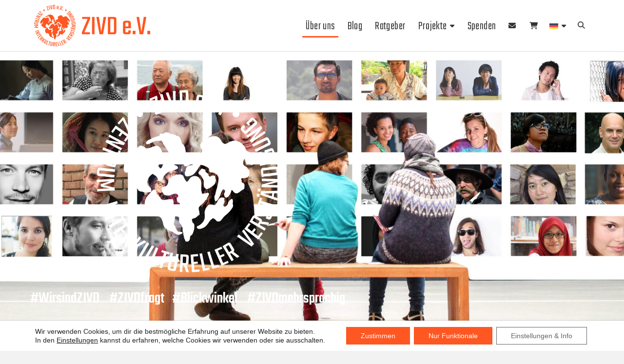

--- FILE ---
content_type: text/html; charset=UTF-8
request_url: https://www.zivd.de/
body_size: 33275
content:
<!DOCTYPE html>

<!--[if IE 8]>
<html id="ie8" dir="ltr" lang="de-DE" prefix="og: https://ogp.me/ns#">
<![endif]-->
<!--[if !(IE 8) ]><!-->
<html dir="ltr" lang="de-DE" prefix="og: https://ogp.me/ns#">
<!--<![endif]-->
<head>
<meta charset="UTF-8" />
<meta name="viewport" content="width=device-width" />
<link rel="profile" href="http://gmpg.org/xfn/11" />
<link rel="pingback" href="https://www.zivd.de/xmlrpc.php" />
<title>Zentrum Interkultureller Verständigung Dresden | ZIVD e.V.</title>
<link rel="alternate" hreflang="de" href="https://www.zivd.de/" />
<link rel="alternate" hreflang="en" href="https://www.zivd.de/en/" />
<link rel="alternate" hreflang="x-default" href="https://www.zivd.de/" />

		<!-- All in One SEO 4.9.3 - aioseo.com -->
	<meta name="description" content="Wir haben aus Notwendigkeiten, Herzensbedürfnissen, dem Willen, etwas Gutes zu bewegen, und einigen Erfahrungen im multikulturellen Miteinander diesen Verein gegründet." />
	<meta name="robots" content="max-image-preview:large" />
	<link rel="canonical" href="https://www.zivd.de/" />
	<meta name="generator" content="All in One SEO (AIOSEO) 4.9.3" />
		<meta property="og:locale" content="de_DE" />
		<meta property="og:site_name" content="Zentrum Interkultureller Verständigung Dresden" />
		<meta property="og:type" content="website" />
		<meta property="og:title" content="Zentrum Interkultureller Verständigung Dresden | ZIVD e.V." />
		<meta property="og:description" content="Wir haben aus Notwendigkeiten, Herzensbedürfnissen, dem Willen, etwas Gutes zu bewegen, und einigen Erfahrungen im multikulturellen Miteinander diesen Verein gegründet." />
		<meta property="og:url" content="https://www.zivd.de/" />
		<meta property="og:image" content="https://www.zivd.de/wp-content/uploads/2020/06/og-image.png" />
		<meta property="og:image:secure_url" content="https://www.zivd.de/wp-content/uploads/2020/06/og-image.png" />
		<meta property="og:image:width" content="1910" />
		<meta property="og:image:height" content="1000" />
		<meta name="twitter:card" content="summary_large_image" />
		<meta name="twitter:site" content="@ZIVD_eV" />
		<meta name="twitter:title" content="Zentrum Interkultureller Verständigung Dresden | ZIVD e.V." />
		<meta name="twitter:description" content="Wir haben aus Notwendigkeiten, Herzensbedürfnissen, dem Willen, etwas Gutes zu bewegen, und einigen Erfahrungen im multikulturellen Miteinander diesen Verein gegründet." />
		<meta name="twitter:image" content="https://www.zivd.de/wp-content/uploads/2020/06/og-image.png" />
		<script type="application/ld+json" class="aioseo-schema">
			{"@context":"https:\/\/schema.org","@graph":[{"@type":"BreadcrumbList","@id":"https:\/\/www.zivd.de\/#breadcrumblist","itemListElement":[{"@type":"ListItem","@id":"https:\/\/www.zivd.de#listItem","position":1,"name":"Home"}]},{"@type":"Organization","@id":"https:\/\/www.zivd.de\/#organization","name":"Zentrum Interkultureller Verst\u00e4ndigung Dresden","description":"Zentrum Interkultureller Verst\u00e4ndigung Dresden","url":"https:\/\/www.zivd.de\/","logo":{"@type":"ImageObject","url":"https:\/\/www.zivd.de\/wp-content\/uploads\/2019\/09\/WEB_ZIVD-Logo_Standard.png","@id":"https:\/\/www.zivd.de\/#organizationLogo","width":500,"height":500},"image":{"@id":"https:\/\/www.zivd.de\/#organizationLogo"},"sameAs":["https:\/\/www.instagram.com\/zivd_ev\/","https:\/\/www.youtube.com\/channel\/UCPFyMfSYr4_0YUQSWoExG8g"]},{"@type":"WebPage","@id":"https:\/\/www.zivd.de\/#webpage","url":"https:\/\/www.zivd.de\/","name":"Zentrum Interkultureller Verst\u00e4ndigung Dresden | ZIVD e.V.","description":"Wir haben aus Notwendigkeiten, Herzensbed\u00fcrfnissen, dem Willen, etwas Gutes zu bewegen, und einigen Erfahrungen im multikulturellen Miteinander diesen Verein gegr\u00fcndet.","inLanguage":"de-DE","isPartOf":{"@id":"https:\/\/www.zivd.de\/#website"},"breadcrumb":{"@id":"https:\/\/www.zivd.de\/#breadcrumblist"},"datePublished":"2020-04-20T04:04:14+02:00","dateModified":"2024-06-24T20:24:23+02:00"},{"@type":"WebSite","@id":"https:\/\/www.zivd.de\/#website","url":"https:\/\/www.zivd.de\/","name":"ZIVD e.V.","description":"Zentrum Interkultureller Verst\u00e4ndigung Dresden","inLanguage":"de-DE","publisher":{"@id":"https:\/\/www.zivd.de\/#organization"}}]}
		</script>
		<!-- All in One SEO -->

<link rel='dns-prefetch' href='//stats.wp.com' />
<link rel='dns-prefetch' href='//fonts.googleapis.com' />
<link rel='dns-prefetch' href='//use.fontawesome.com' />
<link rel="alternate" type="application/rss+xml" title="ZIVD e.V. &raquo; Feed" href="https://www.zivd.de/feed/" />
<link rel="alternate" type="application/rss+xml" title="ZIVD e.V. &raquo; Kommentar-Feed" href="https://www.zivd.de/comments/feed/" />
<link rel="alternate" title="oEmbed (JSON)" type="application/json+oembed" href="https://www.zivd.de/wp-json/oembed/1.0/embed?url=https%3A%2F%2Fwww.zivd.de%2F" />
<link rel="alternate" title="oEmbed (XML)" type="text/xml+oembed" href="https://www.zivd.de/wp-json/oembed/1.0/embed?url=https%3A%2F%2Fwww.zivd.de%2F&#038;format=xml" />
<style type="text/css" media="all">
.wpautoterms-footer{background-color:#ffffff;text-align:center;}
.wpautoterms-footer a{color:#000000;font-family:Arial, sans-serif;font-size:14px;}
.wpautoterms-footer .separator{color:#cccccc;font-family:Arial, sans-serif;font-size:14px;}</style>
<style id='wp-img-auto-sizes-contain-inline-css' type='text/css'>
img:is([sizes=auto i],[sizes^="auto," i]){contain-intrinsic-size:3000px 1500px}
/*# sourceURL=wp-img-auto-sizes-contain-inline-css */
</style>
<style id='wp-emoji-styles-inline-css' type='text/css'>

	img.wp-smiley, img.emoji {
		display: inline !important;
		border: none !important;
		box-shadow: none !important;
		height: 1em !important;
		width: 1em !important;
		margin: 0 0.07em !important;
		vertical-align: -0.1em !important;
		background: none !important;
		padding: 0 !important;
	}
/*# sourceURL=wp-emoji-styles-inline-css */
</style>
<style id='classic-theme-styles-inline-css' type='text/css'>
/*! This file is auto-generated */
.wp-block-button__link{color:#fff;background-color:#32373c;border-radius:9999px;box-shadow:none;text-decoration:none;padding:calc(.667em + 2px) calc(1.333em + 2px);font-size:1.125em}.wp-block-file__button{background:#32373c;color:#fff;text-decoration:none}
/*# sourceURL=/wp-includes/css/classic-themes.min.css */
</style>
<link rel='stylesheet' id='aioseo/css/src/vue/standalone/blocks/table-of-contents/global.scss-css' href='https://www.zivd.de/wp-content/plugins/all-in-one-seo-pack/dist/Lite/assets/css/table-of-contents/global.e90f6d47.css?ver=4.9.3' type='text/css' media='all' />
<link rel='stylesheet' id='mediaelement-css' href='https://www.zivd.de/wp-includes/js/mediaelement/mediaelementplayer-legacy.min.css?ver=4.2.17' type='text/css' media='all' />
<link rel='stylesheet' id='wp-mediaelement-css' href='https://www.zivd.de/wp-includes/js/mediaelement/wp-mediaelement.min.css?ver=6.9' type='text/css' media='all' />
<style id='jetpack-sharing-buttons-style-inline-css' type='text/css'>
.jetpack-sharing-buttons__services-list{display:flex;flex-direction:row;flex-wrap:wrap;gap:0;list-style-type:none;margin:5px;padding:0}.jetpack-sharing-buttons__services-list.has-small-icon-size{font-size:12px}.jetpack-sharing-buttons__services-list.has-normal-icon-size{font-size:16px}.jetpack-sharing-buttons__services-list.has-large-icon-size{font-size:24px}.jetpack-sharing-buttons__services-list.has-huge-icon-size{font-size:36px}@media print{.jetpack-sharing-buttons__services-list{display:none!important}}.editor-styles-wrapper .wp-block-jetpack-sharing-buttons{gap:0;padding-inline-start:0}ul.jetpack-sharing-buttons__services-list.has-background{padding:1.25em 2.375em}
/*# sourceURL=https://www.zivd.de/wp-content/plugins/jetpack/_inc/blocks/sharing-buttons/view.css */
</style>
<style id='font-awesome-svg-styles-default-inline-css' type='text/css'>
.svg-inline--fa {
  display: inline-block;
  height: 1em;
  overflow: visible;
  vertical-align: -.125em;
}
/*# sourceURL=font-awesome-svg-styles-default-inline-css */
</style>
<link rel='stylesheet' id='font-awesome-svg-styles-css' href='https://www.zivd.de/wp-content/uploads/font-awesome/v6.5.2/css/svg-with-js.css' type='text/css' media='all' />
<style id='font-awesome-svg-styles-inline-css' type='text/css'>
   .wp-block-font-awesome-icon svg::before,
   .wp-rich-text-font-awesome-icon svg::before {content: unset;}
/*# sourceURL=font-awesome-svg-styles-inline-css */
</style>
<style id='global-styles-inline-css' type='text/css'>
:root{--wp--preset--aspect-ratio--square: 1;--wp--preset--aspect-ratio--4-3: 4/3;--wp--preset--aspect-ratio--3-4: 3/4;--wp--preset--aspect-ratio--3-2: 3/2;--wp--preset--aspect-ratio--2-3: 2/3;--wp--preset--aspect-ratio--16-9: 16/9;--wp--preset--aspect-ratio--9-16: 9/16;--wp--preset--color--black: #000000;--wp--preset--color--cyan-bluish-gray: #abb8c3;--wp--preset--color--white: #ffffff;--wp--preset--color--pale-pink: #f78da7;--wp--preset--color--vivid-red: #cf2e2e;--wp--preset--color--luminous-vivid-orange: #ff6900;--wp--preset--color--luminous-vivid-amber: #fcb900;--wp--preset--color--light-green-cyan: #7bdcb5;--wp--preset--color--vivid-green-cyan: #00d084;--wp--preset--color--pale-cyan-blue: #8ed1fc;--wp--preset--color--vivid-cyan-blue: #0693e3;--wp--preset--color--vivid-purple: #9b51e0;--wp--preset--gradient--vivid-cyan-blue-to-vivid-purple: linear-gradient(135deg,rgb(6,147,227) 0%,rgb(155,81,224) 100%);--wp--preset--gradient--light-green-cyan-to-vivid-green-cyan: linear-gradient(135deg,rgb(122,220,180) 0%,rgb(0,208,130) 100%);--wp--preset--gradient--luminous-vivid-amber-to-luminous-vivid-orange: linear-gradient(135deg,rgb(252,185,0) 0%,rgb(255,105,0) 100%);--wp--preset--gradient--luminous-vivid-orange-to-vivid-red: linear-gradient(135deg,rgb(255,105,0) 0%,rgb(207,46,46) 100%);--wp--preset--gradient--very-light-gray-to-cyan-bluish-gray: linear-gradient(135deg,rgb(238,238,238) 0%,rgb(169,184,195) 100%);--wp--preset--gradient--cool-to-warm-spectrum: linear-gradient(135deg,rgb(74,234,220) 0%,rgb(151,120,209) 20%,rgb(207,42,186) 40%,rgb(238,44,130) 60%,rgb(251,105,98) 80%,rgb(254,248,76) 100%);--wp--preset--gradient--blush-light-purple: linear-gradient(135deg,rgb(255,206,236) 0%,rgb(152,150,240) 100%);--wp--preset--gradient--blush-bordeaux: linear-gradient(135deg,rgb(254,205,165) 0%,rgb(254,45,45) 50%,rgb(107,0,62) 100%);--wp--preset--gradient--luminous-dusk: linear-gradient(135deg,rgb(255,203,112) 0%,rgb(199,81,192) 50%,rgb(65,88,208) 100%);--wp--preset--gradient--pale-ocean: linear-gradient(135deg,rgb(255,245,203) 0%,rgb(182,227,212) 50%,rgb(51,167,181) 100%);--wp--preset--gradient--electric-grass: linear-gradient(135deg,rgb(202,248,128) 0%,rgb(113,206,126) 100%);--wp--preset--gradient--midnight: linear-gradient(135deg,rgb(2,3,129) 0%,rgb(40,116,252) 100%);--wp--preset--font-size--small: 13px;--wp--preset--font-size--medium: 20px;--wp--preset--font-size--large: 36px;--wp--preset--font-size--x-large: 42px;--wp--preset--spacing--20: 0.44rem;--wp--preset--spacing--30: 0.67rem;--wp--preset--spacing--40: 1rem;--wp--preset--spacing--50: 1.5rem;--wp--preset--spacing--60: 2.25rem;--wp--preset--spacing--70: 3.38rem;--wp--preset--spacing--80: 5.06rem;--wp--preset--shadow--natural: 6px 6px 9px rgba(0, 0, 0, 0.2);--wp--preset--shadow--deep: 12px 12px 50px rgba(0, 0, 0, 0.4);--wp--preset--shadow--sharp: 6px 6px 0px rgba(0, 0, 0, 0.2);--wp--preset--shadow--outlined: 6px 6px 0px -3px rgb(255, 255, 255), 6px 6px rgb(0, 0, 0);--wp--preset--shadow--crisp: 6px 6px 0px rgb(0, 0, 0);}:where(.is-layout-flex){gap: 0.5em;}:where(.is-layout-grid){gap: 0.5em;}body .is-layout-flex{display: flex;}.is-layout-flex{flex-wrap: wrap;align-items: center;}.is-layout-flex > :is(*, div){margin: 0;}body .is-layout-grid{display: grid;}.is-layout-grid > :is(*, div){margin: 0;}:where(.wp-block-columns.is-layout-flex){gap: 2em;}:where(.wp-block-columns.is-layout-grid){gap: 2em;}:where(.wp-block-post-template.is-layout-flex){gap: 1.25em;}:where(.wp-block-post-template.is-layout-grid){gap: 1.25em;}.has-black-color{color: var(--wp--preset--color--black) !important;}.has-cyan-bluish-gray-color{color: var(--wp--preset--color--cyan-bluish-gray) !important;}.has-white-color{color: var(--wp--preset--color--white) !important;}.has-pale-pink-color{color: var(--wp--preset--color--pale-pink) !important;}.has-vivid-red-color{color: var(--wp--preset--color--vivid-red) !important;}.has-luminous-vivid-orange-color{color: var(--wp--preset--color--luminous-vivid-orange) !important;}.has-luminous-vivid-amber-color{color: var(--wp--preset--color--luminous-vivid-amber) !important;}.has-light-green-cyan-color{color: var(--wp--preset--color--light-green-cyan) !important;}.has-vivid-green-cyan-color{color: var(--wp--preset--color--vivid-green-cyan) !important;}.has-pale-cyan-blue-color{color: var(--wp--preset--color--pale-cyan-blue) !important;}.has-vivid-cyan-blue-color{color: var(--wp--preset--color--vivid-cyan-blue) !important;}.has-vivid-purple-color{color: var(--wp--preset--color--vivid-purple) !important;}.has-black-background-color{background-color: var(--wp--preset--color--black) !important;}.has-cyan-bluish-gray-background-color{background-color: var(--wp--preset--color--cyan-bluish-gray) !important;}.has-white-background-color{background-color: var(--wp--preset--color--white) !important;}.has-pale-pink-background-color{background-color: var(--wp--preset--color--pale-pink) !important;}.has-vivid-red-background-color{background-color: var(--wp--preset--color--vivid-red) !important;}.has-luminous-vivid-orange-background-color{background-color: var(--wp--preset--color--luminous-vivid-orange) !important;}.has-luminous-vivid-amber-background-color{background-color: var(--wp--preset--color--luminous-vivid-amber) !important;}.has-light-green-cyan-background-color{background-color: var(--wp--preset--color--light-green-cyan) !important;}.has-vivid-green-cyan-background-color{background-color: var(--wp--preset--color--vivid-green-cyan) !important;}.has-pale-cyan-blue-background-color{background-color: var(--wp--preset--color--pale-cyan-blue) !important;}.has-vivid-cyan-blue-background-color{background-color: var(--wp--preset--color--vivid-cyan-blue) !important;}.has-vivid-purple-background-color{background-color: var(--wp--preset--color--vivid-purple) !important;}.has-black-border-color{border-color: var(--wp--preset--color--black) !important;}.has-cyan-bluish-gray-border-color{border-color: var(--wp--preset--color--cyan-bluish-gray) !important;}.has-white-border-color{border-color: var(--wp--preset--color--white) !important;}.has-pale-pink-border-color{border-color: var(--wp--preset--color--pale-pink) !important;}.has-vivid-red-border-color{border-color: var(--wp--preset--color--vivid-red) !important;}.has-luminous-vivid-orange-border-color{border-color: var(--wp--preset--color--luminous-vivid-orange) !important;}.has-luminous-vivid-amber-border-color{border-color: var(--wp--preset--color--luminous-vivid-amber) !important;}.has-light-green-cyan-border-color{border-color: var(--wp--preset--color--light-green-cyan) !important;}.has-vivid-green-cyan-border-color{border-color: var(--wp--preset--color--vivid-green-cyan) !important;}.has-pale-cyan-blue-border-color{border-color: var(--wp--preset--color--pale-cyan-blue) !important;}.has-vivid-cyan-blue-border-color{border-color: var(--wp--preset--color--vivid-cyan-blue) !important;}.has-vivid-purple-border-color{border-color: var(--wp--preset--color--vivid-purple) !important;}.has-vivid-cyan-blue-to-vivid-purple-gradient-background{background: var(--wp--preset--gradient--vivid-cyan-blue-to-vivid-purple) !important;}.has-light-green-cyan-to-vivid-green-cyan-gradient-background{background: var(--wp--preset--gradient--light-green-cyan-to-vivid-green-cyan) !important;}.has-luminous-vivid-amber-to-luminous-vivid-orange-gradient-background{background: var(--wp--preset--gradient--luminous-vivid-amber-to-luminous-vivid-orange) !important;}.has-luminous-vivid-orange-to-vivid-red-gradient-background{background: var(--wp--preset--gradient--luminous-vivid-orange-to-vivid-red) !important;}.has-very-light-gray-to-cyan-bluish-gray-gradient-background{background: var(--wp--preset--gradient--very-light-gray-to-cyan-bluish-gray) !important;}.has-cool-to-warm-spectrum-gradient-background{background: var(--wp--preset--gradient--cool-to-warm-spectrum) !important;}.has-blush-light-purple-gradient-background{background: var(--wp--preset--gradient--blush-light-purple) !important;}.has-blush-bordeaux-gradient-background{background: var(--wp--preset--gradient--blush-bordeaux) !important;}.has-luminous-dusk-gradient-background{background: var(--wp--preset--gradient--luminous-dusk) !important;}.has-pale-ocean-gradient-background{background: var(--wp--preset--gradient--pale-ocean) !important;}.has-electric-grass-gradient-background{background: var(--wp--preset--gradient--electric-grass) !important;}.has-midnight-gradient-background{background: var(--wp--preset--gradient--midnight) !important;}.has-small-font-size{font-size: var(--wp--preset--font-size--small) !important;}.has-medium-font-size{font-size: var(--wp--preset--font-size--medium) !important;}.has-large-font-size{font-size: var(--wp--preset--font-size--large) !important;}.has-x-large-font-size{font-size: var(--wp--preset--font-size--x-large) !important;}
:where(.wp-block-post-template.is-layout-flex){gap: 1.25em;}:where(.wp-block-post-template.is-layout-grid){gap: 1.25em;}
:where(.wp-block-term-template.is-layout-flex){gap: 1.25em;}:where(.wp-block-term-template.is-layout-grid){gap: 1.25em;}
:where(.wp-block-columns.is-layout-flex){gap: 2em;}:where(.wp-block-columns.is-layout-grid){gap: 2em;}
:root :where(.wp-block-pullquote){font-size: 1.5em;line-height: 1.6;}
/*# sourceURL=global-styles-inline-css */
</style>
<link rel='stylesheet' id='wpautoterms_css-css' href='https://www.zivd.de/wp-content/plugins/auto-terms-of-service-and-privacy-policy/css/wpautoterms.css?ver=6.9' type='text/css' media='all' />
<link rel='stylesheet' id='cptch_stylesheet-css' href='https://www.zivd.de/wp-content/plugins/captcha-bws/css/front_end_style.css?ver=5.2.7' type='text/css' media='all' />
<link rel='stylesheet' id='dashicons-css' href='https://www.zivd.de/wp-includes/css/dashicons.min.css?ver=6.9' type='text/css' media='all' />
<link rel='stylesheet' id='cptch_desktop_style-css' href='https://www.zivd.de/wp-content/plugins/captcha-bws/css/desktop_style.css?ver=5.2.7' type='text/css' media='all' />
<link rel='stylesheet' id='contact-form-7-css' href='https://www.zivd.de/wp-content/plugins/contact-form-7/includes/css/styles.css?ver=6.1.4' type='text/css' media='all' />
<link rel='stylesheet' id='wpml-legacy-horizontal-list-0-css' href='https://www.zivd.de/wp-content/plugins/sitepress-multilingual-cms/templates/language-switchers/legacy-list-horizontal/style.min.css?ver=1' type='text/css' media='all' />
<link rel='stylesheet' id='wpml-menu-item-0-css' href='https://www.zivd.de/wp-content/plugins/sitepress-multilingual-cms/templates/language-switchers/menu-item/style.min.css?ver=1' type='text/css' media='all' />
<link rel='stylesheet' id='cms-navigation-style-base-css' href='https://www.zivd.de/wp-content/plugins/wpml-cms-nav/res/css/cms-navigation-base.css?ver=1.5.6' type='text/css' media='screen' />
<link rel='stylesheet' id='cms-navigation-style-css' href='https://www.zivd.de/wp-content/plugins/wpml-cms-nav/res/css/cms-navigation.css?ver=1.5.6' type='text/css' media='screen' />
<link rel='stylesheet' id='bootstrap-style-css' href='https://www.zivd.de/wp-content/themes/nisargpro/css/bootstrap.min.css?ver=6.9' type='text/css' media='all' />
<link rel='stylesheet' id='font-awesome-css' href='https://www.zivd.de/wp-content/plugins/elementor/assets/lib/font-awesome/css/font-awesome.min.css?ver=4.7.0' type='text/css' media='all' />
<link rel='stylesheet' id='nisargpro-style-css' href='https://www.zivd.de/wp-content/themes/nisargpro/style.css?ver=6.9' type='text/css' media='all' />
<style id='nisargpro-style-inline-css' type='text/css'>
	/* Color Scheme */

	/* Accent Color */

	a {
		color: #ff5722;
	}

	a:active,
	a:hover,
	a:focus {
	    color: #ffa589;
	}
	#desktop-search-icon .fa:hover,
	#desktop-search-icon .fa:focus {
    	color: #ff5722;
    }

	.main-navigation .primary-menu > li > a:hover, .main-navigation .primary-menu > li > a:focus {
		color: #ff5722;
	}
	
	.main-navigation .primary-menu .sub-menu .current_page_item > a,
	.main-navigation .primary-menu .sub-menu .current-menu-item > a {
		color: #ff5722;
	}
	.main-navigation .primary-menu .sub-menu .current_page_item > a:hover,
	.main-navigation .primary-menu .sub-menu .current_page_item > a:focus,
	.main-navigation .primary-menu .sub-menu .current-menu-item > a:hover,
	.main-navigation .primary-menu .sub-menu .current-menu-item > a:focus {
		background-color: #fff;
		color: #ff5722;
	}
	.dropdown-toggle:hover,
	.dropdown-toggle:focus {
		color: #ff5722;
	}

	@media (min-width: 768px){
		.main-navigation .primary-menu > .current_page_item > a,
		.main-navigation .primary-menu > .current_page_item > a:hover,
		.main-navigation .primary-menu > .current_page_item > a:focus,
		.main-navigation .primary-menu > .current-menu-item > a,
		.main-navigation .primary-menu > .current-menu-item > a:hover,
		.main-navigation .primary-menu > .current-menu-item > a:focus,
		.main-navigation .primary-menu > .current_page_ancestor > a,
		.main-navigation .primary-menu > .current_page_ancestor > a:hover,
		.main-navigation .primary-menu > .current_page_ancestor > a:focus,
		.main-navigation .primary-menu > .current-menu-ancestor > a,
		.main-navigation .primary-menu > .current-menu-ancestor > a:hover,
		.main-navigation .primary-menu > .current-menu-ancestor > a:focus {
			border-top: 4px solid #ff5722;
		}
		.main-navigation ul ul a:hover,
		.main-navigation ul ul a.focus {
			color: #fff;
			background-color: #ff5722;
		}
	}

	.main-navigation .primary-menu > .open > a, .main-navigation .primary-menu > .open > a:hover, .main-navigation .primary-menu > .open > a:focus {
		color: #ff5722;
	}

	.main-navigation .primary-menu > li > .sub-menu  li > a:hover,
	.main-navigation .primary-menu > li > .sub-menu  li > a:focus {
		color: #fff;
		background-color: #ff5722;
	}

	@media (max-width: 767px) {
		.main-navigation .primary-menu .open .sub-menu > li > a:hover {
			color: #fff;
			background-color: #ff5722;
		}
	}

	.sticky-post{
	    background: #ff5722;
	    color:white;
	}
	
	.entry-title a:hover,
	.entry-title a:focus{
	    color: #ff5722;
	}

	.entry-meta a:hover,
	.entry-meta a:focus{
	    color: #ff5722;
	}

	.entry-header .entry-meta::after{
	    background: #ff5722;
	}

	.fa {
		color: #ff5722;
	}

	.btn-default{
		border-bottom: 1px solid #ff5722;
	}

	.btn-default:hover, .btn-default:focus{
	    border-bottom: 1px solid #ff5722;
	    background-color: #ff5722;
	}

	.nav-previous:hover, .nav-next:hover{
	    border: 1px solid #ff5722;
	    background-color: #ff5722;
	}

	.next-post a:hover,.prev-post a:hover{
	    color: #ff5722;
	}

	.posts-navigation .next-post a:hover .fa, .posts-navigation .prev-post a:hover .fa{
	    color: #ff5722;
	}


	#secondary .widget-title::after{
		background-color: #ff5722;
	    content: "";
	    position: absolute;
	    width: 50px;
	    display: block;
	    height: 4px;    
	    bottom: -15px;
	}

	#secondary .widget a:hover,
	#secondary .widget a:focus{
		color: #ffa589;
	}

	#secondary .widget_calendar tbody a {
	    background-color: #ff5722;
	    color: #fff;
	    padding: 0.2em;
	}

	#secondary .widget_calendar tbody a:hover{
	    background-color: #ff5722;
	    color: #fff;
	    padding: 0.2em;
	}
	#goToTop,
	#goToTop:hover,
	#goToTop:focus {
		color: #fff;
		background: #ff5722;
	}


/*# sourceURL=nisargpro-style-inline-css */
</style>
<link rel='stylesheet' id='colorbox-css-css' href='https://www.zivd.de/wp-content/themes/nisargpro/colorbox/css/colorbox.css?ver=6.9' type='text/css' media='all' />
<link rel='stylesheet' id='nisargpro-google-fonts-css' href='https://fonts.googleapis.com/css?family=Roboto%3A400%2C700%2C400italic%7CRoboto%3A400%2C700%2C400italic' type='text/css' media='all' />
<link rel='stylesheet' id='font-awesome-official-css' href='https://use.fontawesome.com/releases/v6.5.2/css/all.css' type='text/css' media='all' integrity="sha384-PPIZEGYM1v8zp5Py7UjFb79S58UeqCL9pYVnVPURKEqvioPROaVAJKKLzvH2rDnI" crossorigin="anonymous" />
<link rel='stylesheet' id='elementor-icons-css' href='https://www.zivd.de/wp-content/plugins/elementor/assets/lib/eicons/css/elementor-icons.min.css?ver=5.45.0' type='text/css' media='all' />
<link rel='stylesheet' id='elementor-frontend-css' href='https://www.zivd.de/wp-content/plugins/elementor/assets/css/frontend.min.css?ver=3.34.1' type='text/css' media='all' />
<link rel='stylesheet' id='elementor-post-1069-css' href='https://www.zivd.de/wp-content/uploads/elementor/css/post-1069.css?ver=1768665897' type='text/css' media='all' />
<link rel='stylesheet' id='jet-sticky-frontend-css' href='https://www.zivd.de/wp-content/plugins/jetsticky-for-elementor/assets/css/jet-sticky-frontend.css?ver=1.0.4' type='text/css' media='all' />
<link rel='stylesheet' id='e-animation-zoomIn-css' href='https://www.zivd.de/wp-content/plugins/elementor/assets/lib/animations/styles/zoomIn.min.css?ver=3.34.1' type='text/css' media='all' />
<link rel='stylesheet' id='widget-image-css' href='https://www.zivd.de/wp-content/plugins/elementor/assets/css/widget-image.min.css?ver=3.34.1' type='text/css' media='all' />
<link rel='stylesheet' id='e-animation-fadeInUp-css' href='https://www.zivd.de/wp-content/plugins/elementor/assets/lib/animations/styles/fadeInUp.min.css?ver=3.34.1' type='text/css' media='all' />
<link rel='stylesheet' id='widget-spacer-css' href='https://www.zivd.de/wp-content/plugins/elementor/assets/css/widget-spacer.min.css?ver=3.34.1' type='text/css' media='all' />
<link rel='stylesheet' id='widget-heading-css' href='https://www.zivd.de/wp-content/plugins/elementor/assets/css/widget-heading.min.css?ver=3.34.1' type='text/css' media='all' />
<link rel='stylesheet' id='widget-divider-css' href='https://www.zivd.de/wp-content/plugins/elementor/assets/css/widget-divider.min.css?ver=3.34.1' type='text/css' media='all' />
<link rel='stylesheet' id='widget-testimonial-css' href='https://www.zivd.de/wp-content/plugins/elementor/assets/css/widget-testimonial.min.css?ver=3.34.1' type='text/css' media='all' />
<link rel='stylesheet' id='e-animation-grow-css' href='https://www.zivd.de/wp-content/plugins/elementor/assets/lib/animations/styles/e-animation-grow.min.css?ver=3.34.1' type='text/css' media='all' />
<link rel='stylesheet' id='widget-video-css' href='https://www.zivd.de/wp-content/plugins/elementor/assets/css/widget-video.min.css?ver=3.34.1' type='text/css' media='all' />
<link rel='stylesheet' id='widget-social-icons-css' href='https://www.zivd.de/wp-content/plugins/elementor/assets/css/widget-social-icons.min.css?ver=3.34.1' type='text/css' media='all' />
<link rel='stylesheet' id='e-apple-webkit-css' href='https://www.zivd.de/wp-content/plugins/elementor/assets/css/conditionals/apple-webkit.min.css?ver=3.34.1' type='text/css' media='all' />
<link rel='stylesheet' id='swiper-css' href='https://www.zivd.de/wp-content/plugins/elementor/assets/lib/swiper/v8/css/swiper.min.css?ver=8.4.5' type='text/css' media='all' />
<link rel='stylesheet' id='e-swiper-css' href='https://www.zivd.de/wp-content/plugins/elementor/assets/css/conditionals/e-swiper.min.css?ver=3.34.1' type='text/css' media='all' />
<link rel='stylesheet' id='widget-image-carousel-css' href='https://www.zivd.de/wp-content/plugins/elementor/assets/css/widget-image-carousel.min.css?ver=3.34.1' type='text/css' media='all' />
<link rel='stylesheet' id='elementor-post-899-css' href='https://www.zivd.de/wp-content/uploads/elementor/css/post-899.css?ver=1768665898' type='text/css' media='all' />
<link rel='stylesheet' id='sib-front-css-css' href='https://www.zivd.de/wp-content/plugins/mailin/css/mailin-front.css?ver=6.9' type='text/css' media='all' />
<link rel='stylesheet' id='moove_gdpr_frontend-css' href='https://www.zivd.de/wp-content/plugins/gdpr-cookie-compliance/dist/styles/gdpr-main-nf.css?ver=5.0.9' type='text/css' media='all' />
<style id='moove_gdpr_frontend-inline-css' type='text/css'>
				#moove_gdpr_cookie_modal .moove-gdpr-modal-content .moove-gdpr-tab-main h3.tab-title, 
				#moove_gdpr_cookie_modal .moove-gdpr-modal-content .moove-gdpr-tab-main span.tab-title,
				#moove_gdpr_cookie_modal .moove-gdpr-modal-content .moove-gdpr-modal-left-content #moove-gdpr-menu li a, 
				#moove_gdpr_cookie_modal .moove-gdpr-modal-content .moove-gdpr-modal-left-content #moove-gdpr-menu li button,
				#moove_gdpr_cookie_modal .moove-gdpr-modal-content .moove-gdpr-modal-left-content .moove-gdpr-branding-cnt a,
				#moove_gdpr_cookie_modal .moove-gdpr-modal-content .moove-gdpr-modal-footer-content .moove-gdpr-button-holder a.mgbutton, 
				#moove_gdpr_cookie_modal .moove-gdpr-modal-content .moove-gdpr-modal-footer-content .moove-gdpr-button-holder button.mgbutton,
				#moove_gdpr_cookie_modal .cookie-switch .cookie-slider:after, 
				#moove_gdpr_cookie_modal .cookie-switch .slider:after, 
				#moove_gdpr_cookie_modal .switch .cookie-slider:after, 
				#moove_gdpr_cookie_modal .switch .slider:after,
				#moove_gdpr_cookie_info_bar .moove-gdpr-info-bar-container .moove-gdpr-info-bar-content p, 
				#moove_gdpr_cookie_info_bar .moove-gdpr-info-bar-container .moove-gdpr-info-bar-content p a,
				#moove_gdpr_cookie_info_bar .moove-gdpr-info-bar-container .moove-gdpr-info-bar-content a.mgbutton, 
				#moove_gdpr_cookie_info_bar .moove-gdpr-info-bar-container .moove-gdpr-info-bar-content button.mgbutton,
				#moove_gdpr_cookie_modal .moove-gdpr-modal-content .moove-gdpr-tab-main .moove-gdpr-tab-main-content h1, 
				#moove_gdpr_cookie_modal .moove-gdpr-modal-content .moove-gdpr-tab-main .moove-gdpr-tab-main-content h2, 
				#moove_gdpr_cookie_modal .moove-gdpr-modal-content .moove-gdpr-tab-main .moove-gdpr-tab-main-content h3, 
				#moove_gdpr_cookie_modal .moove-gdpr-modal-content .moove-gdpr-tab-main .moove-gdpr-tab-main-content h4, 
				#moove_gdpr_cookie_modal .moove-gdpr-modal-content .moove-gdpr-tab-main .moove-gdpr-tab-main-content h5, 
				#moove_gdpr_cookie_modal .moove-gdpr-modal-content .moove-gdpr-tab-main .moove-gdpr-tab-main-content h6,
				#moove_gdpr_cookie_modal .moove-gdpr-modal-content.moove_gdpr_modal_theme_v2 .moove-gdpr-modal-title .tab-title,
				#moove_gdpr_cookie_modal .moove-gdpr-modal-content.moove_gdpr_modal_theme_v2 .moove-gdpr-tab-main h3.tab-title, 
				#moove_gdpr_cookie_modal .moove-gdpr-modal-content.moove_gdpr_modal_theme_v2 .moove-gdpr-tab-main span.tab-title,
				#moove_gdpr_cookie_modal .moove-gdpr-modal-content.moove_gdpr_modal_theme_v2 .moove-gdpr-branding-cnt a {
					font-weight: inherit				}
			#moove_gdpr_cookie_modal,#moove_gdpr_cookie_info_bar,.gdpr_cookie_settings_shortcode_content{font-family:&#039;Roboto&#039;,sans-serif}#moove_gdpr_save_popup_settings_button{background-color:#373737;color:#fff}#moove_gdpr_save_popup_settings_button:hover{background-color:#000}#moove_gdpr_cookie_info_bar .moove-gdpr-info-bar-container .moove-gdpr-info-bar-content a.mgbutton,#moove_gdpr_cookie_info_bar .moove-gdpr-info-bar-container .moove-gdpr-info-bar-content button.mgbutton{background-color:#ff5722}#moove_gdpr_cookie_modal .moove-gdpr-modal-content .moove-gdpr-modal-footer-content .moove-gdpr-button-holder a.mgbutton,#moove_gdpr_cookie_modal .moove-gdpr-modal-content .moove-gdpr-modal-footer-content .moove-gdpr-button-holder button.mgbutton,.gdpr_cookie_settings_shortcode_content .gdpr-shr-button.button-green{background-color:#ff5722;border-color:#ff5722}#moove_gdpr_cookie_modal .moove-gdpr-modal-content .moove-gdpr-modal-footer-content .moove-gdpr-button-holder a.mgbutton:hover,#moove_gdpr_cookie_modal .moove-gdpr-modal-content .moove-gdpr-modal-footer-content .moove-gdpr-button-holder button.mgbutton:hover,.gdpr_cookie_settings_shortcode_content .gdpr-shr-button.button-green:hover{background-color:#fff;color:#ff5722}#moove_gdpr_cookie_modal .moove-gdpr-modal-content .moove-gdpr-modal-close i,#moove_gdpr_cookie_modal .moove-gdpr-modal-content .moove-gdpr-modal-close span.gdpr-icon{background-color:#ff5722;border:1px solid #ff5722}#moove_gdpr_cookie_info_bar span.moove-gdpr-infobar-allow-all.focus-g,#moove_gdpr_cookie_info_bar span.moove-gdpr-infobar-allow-all:focus,#moove_gdpr_cookie_info_bar button.moove-gdpr-infobar-allow-all.focus-g,#moove_gdpr_cookie_info_bar button.moove-gdpr-infobar-allow-all:focus,#moove_gdpr_cookie_info_bar span.moove-gdpr-infobar-reject-btn.focus-g,#moove_gdpr_cookie_info_bar span.moove-gdpr-infobar-reject-btn:focus,#moove_gdpr_cookie_info_bar button.moove-gdpr-infobar-reject-btn.focus-g,#moove_gdpr_cookie_info_bar button.moove-gdpr-infobar-reject-btn:focus,#moove_gdpr_cookie_info_bar span.change-settings-button.focus-g,#moove_gdpr_cookie_info_bar span.change-settings-button:focus,#moove_gdpr_cookie_info_bar button.change-settings-button.focus-g,#moove_gdpr_cookie_info_bar button.change-settings-button:focus{-webkit-box-shadow:0 0 1px 3px #ff5722;-moz-box-shadow:0 0 1px 3px #ff5722;box-shadow:0 0 1px 3px #ff5722}#moove_gdpr_cookie_modal .moove-gdpr-modal-content .moove-gdpr-modal-close i:hover,#moove_gdpr_cookie_modal .moove-gdpr-modal-content .moove-gdpr-modal-close span.gdpr-icon:hover,#moove_gdpr_cookie_info_bar span[data-href]>u.change-settings-button{color:#ff5722}#moove_gdpr_cookie_modal .moove-gdpr-modal-content .moove-gdpr-modal-left-content #moove-gdpr-menu li.menu-item-selected a span.gdpr-icon,#moove_gdpr_cookie_modal .moove-gdpr-modal-content .moove-gdpr-modal-left-content #moove-gdpr-menu li.menu-item-selected button span.gdpr-icon{color:inherit}#moove_gdpr_cookie_modal .moove-gdpr-modal-content .moove-gdpr-modal-left-content #moove-gdpr-menu li a span.gdpr-icon,#moove_gdpr_cookie_modal .moove-gdpr-modal-content .moove-gdpr-modal-left-content #moove-gdpr-menu li button span.gdpr-icon{color:inherit}#moove_gdpr_cookie_modal .gdpr-acc-link{line-height:0;font-size:0;color:transparent;position:absolute}#moove_gdpr_cookie_modal .moove-gdpr-modal-content .moove-gdpr-modal-close:hover i,#moove_gdpr_cookie_modal .moove-gdpr-modal-content .moove-gdpr-modal-left-content #moove-gdpr-menu li a,#moove_gdpr_cookie_modal .moove-gdpr-modal-content .moove-gdpr-modal-left-content #moove-gdpr-menu li button,#moove_gdpr_cookie_modal .moove-gdpr-modal-content .moove-gdpr-modal-left-content #moove-gdpr-menu li button i,#moove_gdpr_cookie_modal .moove-gdpr-modal-content .moove-gdpr-modal-left-content #moove-gdpr-menu li a i,#moove_gdpr_cookie_modal .moove-gdpr-modal-content .moove-gdpr-tab-main .moove-gdpr-tab-main-content a:hover,#moove_gdpr_cookie_info_bar.moove-gdpr-dark-scheme .moove-gdpr-info-bar-container .moove-gdpr-info-bar-content a.mgbutton:hover,#moove_gdpr_cookie_info_bar.moove-gdpr-dark-scheme .moove-gdpr-info-bar-container .moove-gdpr-info-bar-content button.mgbutton:hover,#moove_gdpr_cookie_info_bar.moove-gdpr-dark-scheme .moove-gdpr-info-bar-container .moove-gdpr-info-bar-content a:hover,#moove_gdpr_cookie_info_bar.moove-gdpr-dark-scheme .moove-gdpr-info-bar-container .moove-gdpr-info-bar-content button:hover,#moove_gdpr_cookie_info_bar.moove-gdpr-dark-scheme .moove-gdpr-info-bar-container .moove-gdpr-info-bar-content span.change-settings-button:hover,#moove_gdpr_cookie_info_bar.moove-gdpr-dark-scheme .moove-gdpr-info-bar-container .moove-gdpr-info-bar-content button.change-settings-button:hover,#moove_gdpr_cookie_info_bar.moove-gdpr-dark-scheme .moove-gdpr-info-bar-container .moove-gdpr-info-bar-content u.change-settings-button:hover,#moove_gdpr_cookie_info_bar span[data-href]>u.change-settings-button,#moove_gdpr_cookie_info_bar.moove-gdpr-dark-scheme .moove-gdpr-info-bar-container .moove-gdpr-info-bar-content a.mgbutton.focus-g,#moove_gdpr_cookie_info_bar.moove-gdpr-dark-scheme .moove-gdpr-info-bar-container .moove-gdpr-info-bar-content button.mgbutton.focus-g,#moove_gdpr_cookie_info_bar.moove-gdpr-dark-scheme .moove-gdpr-info-bar-container .moove-gdpr-info-bar-content a.focus-g,#moove_gdpr_cookie_info_bar.moove-gdpr-dark-scheme .moove-gdpr-info-bar-container .moove-gdpr-info-bar-content button.focus-g,#moove_gdpr_cookie_info_bar.moove-gdpr-dark-scheme .moove-gdpr-info-bar-container .moove-gdpr-info-bar-content a.mgbutton:focus,#moove_gdpr_cookie_info_bar.moove-gdpr-dark-scheme .moove-gdpr-info-bar-container .moove-gdpr-info-bar-content button.mgbutton:focus,#moove_gdpr_cookie_info_bar.moove-gdpr-dark-scheme .moove-gdpr-info-bar-container .moove-gdpr-info-bar-content a:focus,#moove_gdpr_cookie_info_bar.moove-gdpr-dark-scheme .moove-gdpr-info-bar-container .moove-gdpr-info-bar-content button:focus,#moove_gdpr_cookie_info_bar.moove-gdpr-dark-scheme .moove-gdpr-info-bar-container .moove-gdpr-info-bar-content span.change-settings-button.focus-g,span.change-settings-button:focus,button.change-settings-button.focus-g,button.change-settings-button:focus,#moove_gdpr_cookie_info_bar.moove-gdpr-dark-scheme .moove-gdpr-info-bar-container .moove-gdpr-info-bar-content u.change-settings-button.focus-g,#moove_gdpr_cookie_info_bar.moove-gdpr-dark-scheme .moove-gdpr-info-bar-container .moove-gdpr-info-bar-content u.change-settings-button:focus{color:#ff5722}#moove_gdpr_cookie_modal .moove-gdpr-branding.focus-g span,#moove_gdpr_cookie_modal .moove-gdpr-modal-content .moove-gdpr-tab-main a.focus-g,#moove_gdpr_cookie_modal .moove-gdpr-modal-content .moove-gdpr-tab-main .gdpr-cd-details-toggle.focus-g{color:#ff5722}#moove_gdpr_cookie_modal.gdpr_lightbox-hide{display:none}#moove_gdpr_cookie_info_bar .moove-gdpr-info-bar-container .moove-gdpr-info-bar-content a.mgbutton,#moove_gdpr_cookie_info_bar .moove-gdpr-info-bar-container .moove-gdpr-info-bar-content button.mgbutton,#moove_gdpr_cookie_modal .moove-gdpr-modal-content .moove-gdpr-modal-footer-content .moove-gdpr-button-holder a.mgbutton,#moove_gdpr_cookie_modal .moove-gdpr-modal-content .moove-gdpr-modal-footer-content .moove-gdpr-button-holder button.mgbutton,.gdpr-shr-button,#moove_gdpr_cookie_info_bar .moove-gdpr-infobar-close-btn{border-radius:0}
/*# sourceURL=moove_gdpr_frontend-inline-css */
</style>
<link rel='stylesheet' id='font-awesome-official-v4shim-css' href='https://use.fontawesome.com/releases/v6.5.2/css/v4-shims.css' type='text/css' media='all' integrity="sha384-XyvK/kKwgVW+fuRkusfLgfhAMuaxLPSOY8W7wj8tUkf0Nr2WGHniPmpdu+cmPS5n" crossorigin="anonymous" />
<link rel='stylesheet' id='elementor-gf-local-teko-css' href='https://www.zivd.de/wp-content/uploads/elementor/google-fonts/css/teko.css?ver=1742227249' type='text/css' media='all' />
<link rel='stylesheet' id='elementor-gf-local-roboto-css' href='https://www.zivd.de/wp-content/uploads/elementor/google-fonts/css/roboto.css?ver=1742227259' type='text/css' media='all' />
<link rel='stylesheet' id='elementor-icons-shared-0-css' href='https://www.zivd.de/wp-content/plugins/elementor/assets/lib/font-awesome/css/fontawesome.min.css?ver=5.15.3' type='text/css' media='all' />
<link rel='stylesheet' id='elementor-icons-fa-solid-css' href='https://www.zivd.de/wp-content/plugins/elementor/assets/lib/font-awesome/css/solid.min.css?ver=5.15.3' type='text/css' media='all' />
<link rel='stylesheet' id='elementor-icons-fa-brands-css' href='https://www.zivd.de/wp-content/plugins/elementor/assets/lib/font-awesome/css/brands.min.css?ver=5.15.3' type='text/css' media='all' />
<script type="text/javascript" id="wpml-cookie-js-extra">
/* <![CDATA[ */
var wpml_cookies = {"wp-wpml_current_language":{"value":"de","expires":1,"path":"/"}};
var wpml_cookies = {"wp-wpml_current_language":{"value":"de","expires":1,"path":"/"}};
//# sourceURL=wpml-cookie-js-extra
/* ]]> */
</script>
<script type="text/javascript" src="https://www.zivd.de/wp-content/plugins/sitepress-multilingual-cms/res/js/cookies/language-cookie.js?ver=486900" id="wpml-cookie-js" defer="defer" data-wp-strategy="defer"></script>
<script type="text/javascript" src="https://www.zivd.de/wp-includes/js/jquery/jquery.min.js?ver=3.7.1" id="jquery-core-js"></script>
<script type="text/javascript" src="https://www.zivd.de/wp-includes/js/jquery/jquery-migrate.min.js?ver=3.4.1" id="jquery-migrate-js"></script>
<script type="text/javascript" src="https://www.zivd.de/wp-includes/js/dist/dom-ready.min.js?ver=f77871ff7694fffea381" id="wp-dom-ready-js"></script>
<script type="text/javascript" src="https://www.zivd.de/wp-content/plugins/auto-terms-of-service-and-privacy-policy/js/base.js?ver=3.0.4" id="wpautoterms_base-js"></script>
<script type="text/javascript" id="sib-front-js-js-extra">
/* <![CDATA[ */
var sibErrMsg = {"invalidMail":"Please fill out valid email address","requiredField":"Please fill out required fields","invalidDateFormat":"Please fill out valid date format","invalidSMSFormat":"Please fill out valid phone number"};
var ajax_sib_front_object = {"ajax_url":"https://www.zivd.de/wp-admin/admin-ajax.php","ajax_nonce":"aceda6989c","flag_url":"https://www.zivd.de/wp-content/plugins/mailin/img/flags/"};
//# sourceURL=sib-front-js-js-extra
/* ]]> */
</script>
<script type="text/javascript" src="https://www.zivd.de/wp-content/plugins/mailin/js/mailin-front.js?ver=1768577790" id="sib-front-js-js"></script>
<link rel="https://api.w.org/" href="https://www.zivd.de/wp-json/" /><link rel="alternate" title="JSON" type="application/json" href="https://www.zivd.de/wp-json/wp/v2/pages/899" /><link rel="EditURI" type="application/rsd+xml" title="RSD" href="https://www.zivd.de/xmlrpc.php?rsd" />
<meta name="generator" content="WordPress 6.9" />
<link rel='shortlink' href='https://www.zivd.de/' />
<meta name="generator" content="WPML ver:4.8.6 stt:1,3;" />
	<link rel="preconnect" href="https://fonts.googleapis.com">
	<link rel="preconnect" href="https://fonts.gstatic.com">
	<link href='https://fonts.googleapis.com/css2?display=swap&family=Teko:wght@300;400;500' rel='stylesheet'>	<style>img#wpstats{display:none}</style>
		
	<style type="text/css">
        .site-header,.page-with-featured-img-header { background: #cecbca; }
        	</style>

	
	<style type="text/css">
		body,
		button,
		input,
		select,
		textarea {
		    font-family:  'Roboto', sans-serif;
		    font-weight: normal;
		}
		h1,h2,h3,h4,h5,h6 {
	    	font-family: 'Roboto', sans-serif;
	    	font-weight: normal;
	    }
	    .primary-menu li a,
	    #desktop-search-icon .fa  {
	    	font-weight: normal;
	    }
	    .entry-summary, .entry-content {
	        text-align: left;
	    }
	    .main-navigation ul {
	    	text-transform: none;
	    }
	</style>

	<meta name="generator" content="Elementor 3.34.1; features: additional_custom_breakpoints; settings: css_print_method-external, google_font-enabled, font_display-auto">
<script type="text/javascript" src="https://cdn.by.wonderpush.com/sdk/1.1/wonderpush-loader.min.js" async></script>
<script type="text/javascript">
  window.WonderPush = window.WonderPush || [];
  window.WonderPush.push(['init', {"customDomain":"https:\/\/www.zivd.de\/wp-content\/plugins\/mailin\/","serviceWorkerUrl":"wonderpush-worker-loader.min.js?webKey=f7b7a1aafa33a43b33e3c2807722115701bd358f2e789c1c26ba3a7e33c31297","frameUrl":"wonderpush.min.html","webKey":"f7b7a1aafa33a43b33e3c2807722115701bd358f2e789c1c26ba3a7e33c31297"}]);
</script>			<style>
				.e-con.e-parent:nth-of-type(n+4):not(.e-lazyloaded):not(.e-no-lazyload),
				.e-con.e-parent:nth-of-type(n+4):not(.e-lazyloaded):not(.e-no-lazyload) * {
					background-image: none !important;
				}
				@media screen and (max-height: 1024px) {
					.e-con.e-parent:nth-of-type(n+3):not(.e-lazyloaded):not(.e-no-lazyload),
					.e-con.e-parent:nth-of-type(n+3):not(.e-lazyloaded):not(.e-no-lazyload) * {
						background-image: none !important;
					}
				}
				@media screen and (max-height: 640px) {
					.e-con.e-parent:nth-of-type(n+2):not(.e-lazyloaded):not(.e-no-lazyload),
					.e-con.e-parent:nth-of-type(n+2):not(.e-lazyloaded):not(.e-no-lazyload) * {
						background-image: none !important;
					}
				}
			</style>
					<style type="text/css" id="nisargpro-header-css">
				.site-header {
			background: url(https://www.zivd.de/wp-content/uploads/2020/04/cropped-Header_ZIVD.jpg) no-repeat scroll top;
			background-size: cover;
		}
		@media (min-width: 300px) and (max-width: 359px ) {
			.site-header {
				height: 80px;
			}
		}
		@media (min-width: 360px) and (max-width: 767px ) {
			.site-header {
				height: 90px;
			}
		}
		@media (min-width: 768px) and (max-width: 979px ) {
			.site-header {
				height: 192px;
			}
		}
		@media (min-width: 980px) and (max-width: 1279px ){
			.site-header {
				height: 245px;
			}
		}
		@media (min-width: 1280px) and (max-width: 1365px ){
			.site-header {
				height: 320px;
			}
		}
		@media (min-width: 1366px) and (max-width: 1439px ){
			.site-header {
				height: 341px;
			}
		}
		@media (min-width: 1440px) and (max-width: 1599px ) {
			.site-header {
				height: 360px;
			}
		}
		@media (min-width: 1600px) and (max-width: 1919px ) {
			.site-header {
				height: 400px;
			}
		}
		@media (min-width: 1920px) and (max-width: 2559px ) {
			.site-header {
				height: 480px;
			}
		}
		@media (min-width: 2560px)  and (max-width: 2879px ) {
			.site-header {
				height: 640px;
			}
		}
		@media (min-width: 2880px) {
			.site-header {
				height: 720px;
			}
		}
		.site-header{
			-webkit-box-shadow: 0px 0px 2px 1px rgba(182,182,182,0.3);
	    	-moz-box-shadow: 0px 0px 2px 1px rgba(182,182,182,0.3);
	    	-o-box-shadow: 0px 0px 2px 1px rgba(182,182,182,0.3);
	    	box-shadow: 0px 0px 2px 1px rgba(182,182,182,0.3);
		}
				.site-title,
			.site-description {
				position: absolute;
				clip: rect(1px 1px 1px 1px); /* IE7 */
				clip: rect(1px, 1px, 1px, 1px);
			}
					.site-title,
			.site-description {
				color: #blank;
			}
			.site-title::after{
				background: #blank;
				content:"";
			}
			.post-template-template-post-TitleOnFeaturedImgHeader .entry-meta a,
			.post-template-template-post-TitleOnFeaturedImgHeader .entry-meta .fa,
			.post-template-template-post-TitleOnFeaturedImgHeader-nosidebar .entry-meta a,
			.post-template-template-post-TitleOnFeaturedImgHeader-nosidebar .entry-meta .fa {
			    color: #blank;
			}
		
		
					</style>
	<style type="text/css" id="custom-background-css">
body.custom-background { background-color: #f3f2f2; }
</style>
	<link rel="icon" href="https://www.zivd.de/wp-content/uploads/2020/05/cropped-ZIVD-Favicon-32x32.png" sizes="32x32" />
<link rel="icon" href="https://www.zivd.de/wp-content/uploads/2020/05/cropped-ZIVD-Favicon-192x192.png" sizes="192x192" />
<link rel="apple-touch-icon" href="https://www.zivd.de/wp-content/uploads/2020/05/cropped-ZIVD-Favicon-180x180.png" />
<meta name="msapplication-TileImage" content="https://www.zivd.de/wp-content/uploads/2020/05/cropped-ZIVD-Favicon-270x270.png" />
		<style type="text/css" id="wp-custom-css">
			/* S */
@keyframes fadeInTo07 {
  0% { opacity: 0; }
  100% { opacity: .7; }
}
p {
	margin-bottom: 10px;
	line-height: 1.6em;
}
.hyphens {
	-ms-hyphens: auto;
	-webkit-hyphens: auto;
	hyphens: auto;
}
@media (min-width: 768px) {
	.custom-logo {
			max-height: 85px;
	}
}

.elementor-widget-text-editor p {
	line-height: inherit;
}

.fa, .fas {
    font-family: "FontAwesome", "Font Awesome 5 Free" !important;
}
#goToTop {
	width: 35px;
	height: 35px;
	padding: 0px 0px 1px 1px;
	background: #454445;
	bottom: 15px;
	right: 15px;
	animation: fadeInTo07 .5s;
}
#goToTop .fa {
	vertical-align: top;
	color: #fff;
	font-size: 16px;
	line-height: 16px;
}
button, button:hover {
	background: none;
}
/* End */


/* CS Main Menu */
@media screen and (min-width: 768px) {
	.sub-menu {
    border-radius: 0;
	}
}
.menu-toggle {
	margin-top: 18px;
	border-radius: 2px;
}
.menu-toggle,
.menu-toggle:hover,
.menu-toggle:focus {
	border: 0;
}
.main-navigation .menu-toggle:hover, .main-navigation .menu-toggle:focus {
	background: #ff5722;
}

.main-navigation ul {
	text-transform: none;
}
.main-navigation ul.primary-menu {
	padding-top: 12px;
}
.main-navigation ul.primary-menu > li {
	margin: 0 6px;
}

@media (min-width: 768px) {
	.main-navigation .primary-menu > .current_page_item > a, .main-navigation .primary-menu > .current_page_item > a:hover, .main-navigation .primary-menu > .current_page_item > a:focus, .main-navigation .primary-menu > .current-menu-item > a, .main-navigation .primary-menu > .current-menu-item > a:hover, .main-navigation .primary-menu > .current-menu-item > a:focus, .main-navigation .primary-menu > .current_page_ancestor > a, .main-navigation .primary-menu > .current_page_ancestor > a:hover, .main-navigation .primary-menu > .current_page_ancestor > a:focus, .main-navigation .primary-menu > .current-menu-ancestor > a, .main-navigation .primary-menu > .current-menu-ancestor > a:hover, .main-navigation .primary-menu > .current-menu-ancestor > a:focus {
		border-top: none;
		border-bottom: 3px solid #ff5722;
	}
}
.primary-menu li a {
	padding: 6px 7px 3px 7px;
	border-top: none !important;
	color: #454445;
	letter-spacing: 0.04rem;
}
@media screen and (max-width: 767px) {
	.primary-menu li a {
		border-bottom: none !important;
	}
}
.primary-menu li a, #desktop-search-icon .fa {
	font-family: "Teko", "Lato", sans-serif;
	font-weight: 300;
	font-size: 18pt;
}
@media screen and (min-width: 768px) {
	.sub-menu > li > a {
		padding: 6px 12px 5px 12px !important;
	}
	.main-navigation ul ul {
		top: 43px;
	}
	.primary-menu > li > .sub-menu  li > a {
		white-space: nowrap;
	}
	.main-navigation ul ul .menu-item-has-children > a {
		padding-right: 23px !important;
	}
	.main-navigation .menu-item-has-children > a {
		padding-right: 2.3rem;
	}
	.main-navigation .menu-item-has-children > a:after {
		right: 7px;
		font-size: 11pt;
	}
}

.dropdown-toggle {
	color: #454445 !important;
	height: 43px;
}
.dropdown-toggle:hover {
	color: #ff5722 !important;
}
.dropdown-toggle:after {
	font-size: 15px;
}
.wpml-ls-item img {
margin-bottom: 0;
}
/* End */

/* CS Main Menu Custom Icons */
.primary-menu > li.menu-icon > a {
	padding: 6px 7px;
	height: 46px;
}
@media screen and (min-width: 768px) {
	.main-navigation li.menu-icon a {
		font-size: 0;
		padding-right: 0;
		display: inline-block;
	}
}
.primary-menu > li.menu-icon > a:before {
	display: inline-block;
	font-family: "FontAwesome" !important;
	content: "\f0e0";
	width: 15px;
	margin-right: 5px;
	font-size: 15px;
	position: relative;
	top: -2.5px;
}
@media screen and (max-width: 767px) {
	.primary-menu > li.menu-icon > a:before {
		margin-right: 6px;
	}	
}
@media screen and (min-width: 768px) {
	.primary-menu > li.menu-icon > a:before {
		top: 5px;
	}
}
.primary-menu > li.menu-icon-shop > a:before {
	content: "\f07a";
}

.primary-menu > li.menu-icon > a:hover:before #desktop-search-icon:hover i {
	color: #ff5722;
}
@media screen and (min-width: 768px) {
	#desktop-search-icon {
		color: #454445;
    padding: 10px 5px;
	}
}

.fa-search:before, .fa-times:before {
	position: relative;
	font-size: 15px;
	top: -9px;
}
@media (min-width: 768px) {
	#navbar-search-box {
    top: -10px;
	}
}
#desktop-search-icon .fa {
	color: #454445;
}
/* End */


/* Footer */
.site-footer {
	color: #aaa;
	font-weight: 500;
	letter-spacing: 0.06rem;
}
div.footer-widget-area a {
    color: #fff;
}
div.footer-widget-area a:hover {
    color: #aaa;
}
.site-info {
	font-family: "Teko", "Roboto", Arial, sans-serif;
	font-weight: 300;
	font-size: 15pt;
	padding: 8px 1em 5px 1em;
}
/* End */

/* Footer Custom Icons */
#footer-logos {
	margin-top: 5px;
}

#footer-logos svg {
	fill: #fff;
	margin: 0 6.5px;
	width: 20px;
}
#footer-logos a:first-of-type svg {
	margin: 0 6.5px 0 0;
}
#footer-logos svg:hover {
	fill: #aaa;
}
/* End */


/* S Moove GDPR Cookie Bar */
#moove_gdpr_save_popup_settings_button:not(.gdpr-floating-button-custom-position) {
	bottom: 15px;
	left: 15px;
	background: #454445;
	opacity: .7;
}
#moove_gdpr_save_popup_settings_button {
	height: 35px;
	animation: fadeInTo07 .5s;	
}
#moove_gdpr_save_popup_settings_button span.moove_gdpr_text {
	font-family: "Teko", "Roboto", Arial, sans-serif !important;
    font-weight: 500;
    font-size: 20px;
}
button.mgbutton,
button.gdpr-floating-button-custom-position {
  background: none;
}
button.gdpr-floating-button-custom-position {
	opacity: 0.7;
	border-radius: 17px !important;
}
#moove_gdpr_save_popup_settings_button span.moove_gdpr_icon {
	padding: 3px;
	height: 35px;
	width: 35px;
	min-width: 0;
}
#moove_gdpr_save_popup_settings_button span.moove_gdpr_icon svg {
	max-width: 30px !important;
	max-height: 30px !important;
	height: 30px;
	width: 30px;
}
#moove_gdpr_save_popup_settings_button span.moove_gdpr_text {
	padding: 4px 15px 0 4px;
	line-height: 30px;
}
#moove_gdpr_cookie_info_bar.moove-gdpr-light-scheme {
	border-top: none;
  box-shadow: 0px -1px 1px rgb(100 100 100 / 20%);
}
/* End */


/* WPForms */
div.wpforms-container-full .wpforms-form input[type=submit], div.wpforms-container-full .wpforms-form button[type=submit], div.wpforms-container-full .wpforms-form .wpforms-page-button {
    background-color: #EA592D;
    border: none;
    color: #FFF;
		border-radius: 5px;
		font-weight: bold;
}
div.wpforms-container-full .wpforms-form input[type=submit]:hover, div.wpforms-container-full .wpforms-form input[type=submit]:focus, div.wpforms-container-full .wpforms-form input[type=submit]:active, div.wpforms-container-full .wpforms-form button[type=submit]:hover, div.wpforms-container-full .wpforms-form button[type=submit]:focus, div.wpforms-container-full .wpforms-form button[type=submit]:active, div.wpforms-container-full .wpforms-form .wpforms-page-button:hover, div.wpforms-container-full .wpforms-form .wpforms-page-button:active, div.wpforms-container-full .wpforms-form .wpforms-page-button:focus {
    background-color: #EA592D;
    border: none;
    cursor: pointer;
}
/* End */


/* CS Blog */
.entry-header {
	padding-top: 0;
	letter-spacing: 0.04rem;
}
.entry-title {
	margin-top: 14px;
	text-transform: none;
	font-family: "Teko", "Lato", sans-serif;
	font-size: 36pt;
	line-height: 39pt;
	font-weight: 500;
}
.entry-header .entry-title a {
	color: #454445;
}
.entry-meta {
	padding-top: 5px;
	letter-spacing: .4px;
}
.entry-header .entry-meta::after {
	height: 3px;
}
.entry-title, .entry-meta a {
	color: #454445;
}
.entry-meta .entry-date > span {
	padding-left: 12px;
}
.entry-meta .entry-date > span:first-of-type {
	padding-left: 0;
}
.entry-meta span a {
	padding-left: 4px;
}

.grid-item .entry-title {
	font-size: 32pt;
	line-height: 1;
}
.entry-summary {
	-webkit-hyphens: auto;
  -ms-hyphens: auto;
  hyphens: auto;
}
#secondary .widget-title {
	text-transform: none;
	font-family: "Teko", "Lato", sans-serif;
	font-size: 19pt;
	font-weight: 400;
	margin-top: 0;
	margin-left: 0;
	margin-right: 0;
	margin-bottom: 38px;
	padding: 0;
}
#secondary .widget-title::after {
	height: 3px;
}
.widget ul {
	padding: 0;
	margin-bottom: 0;
}
#secondary .widget li {
	padding: 0.3em 0;
	line-height: 17pt;
}
#secondary .widget a,
#secondary .widget .post-date {
	font-size: 11pt;
}
#secondary .widget a:hover, #secondary .widget a:focus {
    color: #ff5722;
}
.tagcloud {
	text-align: center;
}


.cat-links a, .tags-links a, .nav-previous, .nav-next, .next-post, .prev-post {
  text-transform: none;
}
.post-content hr {
    border-width: 0;
}
.entry-footer {
	word-spacing: 0;
}
.entry-footer .cattegories {
	display: none;
}
.entry-footer .tags {
	width: 100%;
}
.post-edit-link {
	font-size: 0;
}
.post-edit-link::before {
	font-size: 18px;
	content: "Beitrag bearbeiten";
}

.posts-navigation .next-post a, .posts-navigation .prev-post a,
.next-prev-text {
	font-size: 0;
}
.posts-navigation .next-post a::after, .posts-navigation .next-post a i {
	font-size: 13pt;
	padding: 0 3px;
	content: "Neuere Artikel";
}
.posts-navigation .prev-post a::before, .posts-navigation .prev-post a i {
	font-size: 13pt;
	padding: 0 3px;
	content: "Ältere Artikel";
}
.next-post .next-prev-text::after, .next-prev-text i {
	font-size: 11pt;
	padding: 0 3px;
	content: "Nächster Artikel";
}
.prev-post .next-prev-text::before {
	font-size: 11pt;
	padding: 0 3px;
	content: "Vorheriger Artikel";
}
/* End */


/* Blink Effect */
.blink {
  animation: blink-animation 1.5s steps(5, start) 3;
  -webkit-animation: blink-animation 1.5s steps(5, start) 3;
}
@keyframes blink-animation {
  to {
    visibility: hidden;
  }
}
@-webkit-keyframes blink-animation {
  to {
    visibility: hidden;
  }
}
/* End */		</style>
		<style type="text/css">
.paypal-donations { text-align: center !important }
</style>
	<style id="egf-frontend-styles" type="text/css">
		p {} h1 {} h2 {} h3 {} h4 {} h5 {} h6 {} 	</style>
	</head>
<body class="home wp-singular page-template page-template-template-pagebuilder-without-siteheader page-template-template-pagebuilder-without-siteheader-php page page-id-899 custom-background wp-custom-logo wp-theme-nisargpro group-blog elementor-default elementor-kit-1069 elementor-page elementor-page-899">
<div id="page" class="hfeed site">
<header id="masthead"   role="banner">
	<nav id="site-navigation" class="main-navigation navbar-fixed-top navbar-left" role="navigation">
		<!-- Brand and toggle get grouped for better mobile display -->
		<div class="container" id="navigation_menu">
			<div class="navbar-header">
									<button type="button" class="menu-toggle" data-toggle="collapse" data-target=".navbar-ex1-collapse">
						<span class="sr-only">Toggle navigation</span>
						<span class="icon-bar"></span> 
						<span class="icon-bar"></span>
						<span class="icon-bar"></span>
					</button>
								<a href="https://www.zivd.de/" class="custom-logo-link" rel="home" aria-current="page"><img width="100" height="100" src="https://www.zivd.de/wp-content/uploads/2021/10/ZIVD-Logo-Website.svg" class="custom-logo" alt="ZIVD e.V." decoding="async" /></a>			</div><!-- .navbar-header -->
			
			<div class="collapse navbar-collapse navbar-ex1-collapse"><ul id="menu-hauptmenue" class="primary-menu"><li id="menu-item-11805" class="menu-item menu-item-type-post_type menu-item-object-page menu-item-home current-menu-item page_item page-item-899 current_page_item menu-item-11805"><a href="https://www.zivd.de/" aria-current="page">Über uns</a></li>
<li id="menu-item-11807" class="menu-item menu-item-type-post_type menu-item-object-page menu-item-11807"><a href="https://www.zivd.de/blog/">Blog</a></li>
<li id="menu-item-11815" class="menu-item menu-item-type-post_type menu-item-object-page menu-item-11815"><a href="https://www.zivd.de/ratgeber/">Ratgeber</a></li>
<li id="menu-item-11810" class="menu-item menu-item-type-post_type menu-item-object-page menu-item-has-children menu-item-11810"><a href="https://www.zivd.de/projekte/">Projekte</a>
<ul class="sub-menu">
	<li id="menu-item-11814" class="menu-item menu-item-type-post_type menu-item-object-page menu-item-has-children menu-item-11814"><a href="https://www.zivd.de/projekte/international-career-harbour/">International Career Harbour</a>
	<ul class="sub-menu">
		<li id="menu-item-12203" class="menu-item menu-item-type-post_type menu-item-object-page menu-item-12203"><a href="https://www.zivd.de/die-sprachbruecke/">Die Sprachbrücke</a></li>
	</ul>
</li>
	<li id="menu-item-11809" class="menu-item menu-item-type-post_type menu-item-object-page menu-item-11809"><a href="https://www.zivd.de/projekte/solisound/">SoliSound</a></li>
	<li id="menu-item-11812" class="menu-item menu-item-type-post_type menu-item-object-page menu-item-has-children menu-item-11812"><a href="https://www.zivd.de/projekte/kuenstlerinnen-fuer-weltoffenheit/">Künstler*innen für Weltoffenheit</a>
	<ul class="sub-menu">
		<li id="menu-item-11816" class="menu-item menu-item-type-post_type menu-item-object-page menu-item-11816"><a href="https://www.zivd.de/kalender-gegen-rechts-edition-2024/">Kalender gegen Rechts Edition 2024</a></li>
		<li id="menu-item-11813" class="menu-item menu-item-type-post_type menu-item-object-page menu-item-11813"><a href="https://www.zivd.de/projekte/kuenstlerinnen-fuer-weltoffenheit/kalender-gegen-rechts-edition-2023/">Kalender gegen Rechts Edition 2023</a></li>
		<li id="menu-item-11806" class="menu-item menu-item-type-post_type menu-item-object-page menu-item-11806"><a href="https://www.zivd.de/projekte/kuenstlerinnen-fuer-weltoffenheit/kalender-gegen-rechts-edition-2022/">Kalender gegen Rechts Edition 2022</a></li>
	</ul>
</li>
</ul>
</li>
<li id="menu-item-11808" class="menu-item menu-item-type-post_type menu-item-object-page menu-item-11808"><a href="https://www.zivd.de/spenden/">Spenden</a></li>
<li id="menu-item-11811" class="menu-icon menu-icon-newsletter menu-item menu-item-type-post_type menu-item-object-page menu-item-11811"><a href="https://www.zivd.de/newsletter/">Newsletter</a></li>
<li id="menu-item-11147" class="menu-icon menu-icon-shop menu-item menu-item-type-custom menu-item-object-custom menu-item-11147"><a href="https://shop-zivd.de/">Shop</a></li>
<li id="menu-item-wpml-ls-2-de" class="menu-item wpml-ls-slot-2 wpml-ls-item wpml-ls-item-de wpml-ls-current-language wpml-ls-menu-item wpml-ls-first-item menu-item-type-wpml_ls_menu_item menu-item-object-wpml_ls_menu_item menu-item-has-children menu-item-wpml-ls-2-de"><a href="https://www.zivd.de/" role="menuitem"><img
            class="wpml-ls-flag"
            src="https://www.zivd.de/wp-content/plugins/sitepress-multilingual-cms/res/flags/de.svg"
            alt="Deutsch"
            
            
    /></a>
<ul class="sub-menu">
	<li id="menu-item-wpml-ls-2-en" class="menu-item wpml-ls-slot-2 wpml-ls-item wpml-ls-item-en wpml-ls-menu-item wpml-ls-last-item menu-item-type-wpml_ls_menu_item menu-item-object-wpml_ls_menu_item menu-item-wpml-ls-2-en"><a href="https://www.zivd.de/en/" title="Zu Englisch wechseln" aria-label="Zu Englisch wechseln" role="menuitem"><img
            class="wpml-ls-flag"
            src="https://www.zivd.de/wp-content/plugins/sitepress-multilingual-cms/res/flags/en.svg"
            alt="Englisch"
            
            
    /></a></li>
</ul>
</li>
<li  class="menu-item menu-item-search" id="nav-search">
			<span id="desktop-search-icon"><span class="screen-reader-text">Search Icon</span><i class="fa fa-search"></i></span>
        <div id="navbar-search-box">
            <form name="main_search" method="get" action="https://www.zivd.de/">
                <input type="text" name="s" class="form-control" placeholder="Search For" />
            </form>
        </div></li></ul></div>		</div><!--#container-->
	</nav>
	

	<div id="cc_spacer"></div><!-- used to clear fixed navigation by the theme's nisargpro.js -->  
	</header>
<div id="content" class="site-content">

<main id="main" class="site-main" role="main">

	
		
<article id="post-899" class="page-builder post-899 page type-page status-publish hentry">
				<div data-elementor-type="wp-post" data-elementor-id="899" class="elementor elementor-899">
						<header class="elementor-section elementor-top-section elementor-element elementor-element-2d9eafe6 elementor-section-height-min-height elementor-section-content-middle elementor-section-boxed elementor-section-height-default elementor-section-items-middle" data-id="2d9eafe6" data-element_type="section" data-settings="{&quot;background_background&quot;:&quot;classic&quot;}">
							<div class="elementor-background-overlay"></div>
							<div class="elementor-container elementor-column-gap-default">
					<header class="elementor-column elementor-col-100 elementor-top-column elementor-element elementor-element-7849d03" data-id="7849d03" data-element_type="column">
			<div class="elementor-widget-wrap elementor-element-populated">
						<div class="elementor-element elementor-element-7425b69 elementor-invisible elementor-widget elementor-widget-image" data-id="7425b69" data-element_type="widget" data-settings="{&quot;_animation&quot;:&quot;zoomIn&quot;}" data-widget_type="image.default">
				<div class="elementor-widget-container">
															<img decoding="async" src="https://www.zivd.de/wp-content/uploads/2020/04/ZIVD_Logo_Weiss-1.png" title="ZIVD-Logo" alt="ZIVD-Logo" loading="lazy" />															</div>
				</div>
				<div class="elementor-element elementor-element-5f24d81 elementor-invisible elementor-widget elementor-widget-text-editor" data-id="5f24d81" data-element_type="widget" data-settings="{&quot;_animation&quot;:&quot;fadeInUp&quot;,&quot;_animation_delay&quot;:50}" data-widget_type="text-editor.default">
				<div class="elementor-widget-container">
									<p>#WirsindZIVD    #ZIVDfragt   #Blickwinkel    #ZIVDmehrsprachig</p>								</div>
				</div>
					</div>
		</header>
					</div>
		</header>
				<section class="elementor-section elementor-top-section elementor-element elementor-element-c806148 elementor-section-height-min-height elementor-section-content-middle elementor-section-boxed elementor-section-height-default elementor-section-items-middle" data-id="c806148" data-element_type="section" data-settings="{&quot;background_background&quot;:&quot;classic&quot;}">
						<div class="elementor-container elementor-column-gap-default">
					<div class="elementor-column elementor-col-100 elementor-top-column elementor-element elementor-element-9a3d573" data-id="9a3d573" data-element_type="column">
			<div class="elementor-widget-wrap elementor-element-populated">
						<div class="elementor-element elementor-element-1e04bc5 elementor-widget elementor-widget-spacer" data-id="1e04bc5" data-element_type="widget" data-widget_type="spacer.default">
				<div class="elementor-widget-container">
							<div class="elementor-spacer">
			<div class="elementor-spacer-inner"></div>
		</div>
						</div>
				</div>
				<div class="elementor-element elementor-element-7e550a5 elementor-widget elementor-widget-heading" data-id="7e550a5" data-element_type="widget" data-widget_type="heading.default">
				<div class="elementor-widget-container">
					<h1 class="elementor-heading-title elementor-size-large">&nbsp;Herzlich willkommen beim ZIVD e.V. -
<br>
Zentrum Interkultureller Verständigung Dresden</h1>				</div>
				</div>
				<div class="elementor-element elementor-element-3486e0b elementor-widget-divider--view-line elementor-widget elementor-widget-divider" data-id="3486e0b" data-element_type="widget" data-widget_type="divider.default">
				<div class="elementor-widget-container">
							<div class="elementor-divider">
			<span class="elementor-divider-separator">
						</span>
		</div>
						</div>
				</div>
				<div class="elementor-element elementor-element-acc6546 elementor-widget elementor-widget-text-editor" data-id="acc6546" data-element_type="widget" data-widget_type="text-editor.default">
				<div class="elementor-widget-container">
									<p>Wir haben aus Notwendigkeiten, Herzensangelegenheiten und dem Willen, etwas Gutes zu bewegen, diesen Verein gegründet. Der Verein ist der rechtliche und logistische Rahmen für das, was wir seit Jahren leben, nämlich ein respektvolles und achtsames Miteinander in allen Bereichen, egal welche Herkunft, Religion, Kultur oder geschlechtliche Identifizierung Menschen haben, die zu uns kommen und um Hilfe, Rat und Unterstützung bitten.</p><p>Wir stellen uns ohne Vorurteile der Herausforderung (auch) den Menschen zu helfen, die aus ihrer Heimat flüchten mussten und die unser Land erreichen.<br />Den Zuwachs sehen wir persönlich als menschliche und kulturelle Bereicherung und es haben sich inzwischen Freundschaften und Partnerschaften ergeben, die sich zu einem Netzwerk entwickeln, in dem wir uns gegenseitig ergänzen, unterstützen und unsere guten Erfahrungen teilen und weitergeben.</p><p>Hilfesuchende können wir dadurch in den Bereichen Asylrecht, Antragstellung jeder Art (Bürgergeld, Wohngeld, Kinderzuschlag, Einmal-Hilfen, etc.), Arbeitsbeschaffung, Wohnungssuche, Unterbringung, auch mit Hilfe von Dolmetschern unterstützen.</p>								</div>
				</div>
				<div class="elementor-element elementor-element-32e314e elementor-widget elementor-widget-testimonial" data-id="32e314e" data-element_type="widget" data-widget_type="testimonial.default">
				<div class="elementor-widget-container">
							<div class="elementor-testimonial-wrapper">
			
						<div class="elementor-testimonial-meta elementor-has-image elementor-testimonial-image-position-aside">
				<div class="elementor-testimonial-meta-inner">
											<div class="elementor-testimonial-image">
							<img decoding="async" width="150" height="150" src="https://www.zivd.de/wp-content/uploads/2020/04/ZIVD_Bildmarke_Orange-1-150x150.png" class="attachment-thumbnail size-thumbnail wp-image-964" alt="" srcset="https://www.zivd.de/wp-content/uploads/2020/04/ZIVD_Bildmarke_Orange-1-150x150.png 150w, https://www.zivd.de/wp-content/uploads/2020/04/ZIVD_Bildmarke_Orange-1-300x300.png 300w, https://www.zivd.de/wp-content/uploads/2020/04/ZIVD_Bildmarke_Orange-1-100x100.png 100w, https://www.zivd.de/wp-content/uploads/2020/04/ZIVD_Bildmarke_Orange-1-270x270.png 270w, https://www.zivd.de/wp-content/uploads/2020/04/ZIVD_Bildmarke_Orange-1.png 500w" sizes="(max-width: 150px) 100vw, 150px" />						</div>
					
										<div class="elementor-testimonial-details">
														<div class="elementor-testimonial-name">euer ZIVD-Vorstand</div>
																			</div>
									</div>
			</div>
					</div>
						</div>
				</div>
					</div>
		</div>
					</div>
		</section>
				<section class="elementor-section elementor-top-section elementor-element elementor-element-1cd3b37 elementor-section-height-min-height elementor-section-content-middle elementor-section-full_width elementor-section-height-default elementor-section-items-middle" data-id="1cd3b37" data-element_type="section" data-settings="{&quot;background_background&quot;:&quot;classic&quot;}">
						<div class="elementor-container elementor-column-gap-default">
					<div class="elementor-column elementor-col-100 elementor-top-column elementor-element elementor-element-152e78c" data-id="152e78c" data-element_type="column">
			<div class="elementor-widget-wrap elementor-element-populated">
						<div class="elementor-element elementor-element-bb2dd4b elementor-widget elementor-widget-heading" data-id="bb2dd4b" data-element_type="widget" data-widget_type="heading.default">
				<div class="elementor-widget-container">
					<h4 class="elementor-heading-title elementor-size-default"><a href="https://www.zivd.de/newsletter/">Sei immer auf dem neuesten Stand und hol dir unseren Newsletter!</a></h4>				</div>
				</div>
				<div class="elementor-element elementor-element-f812df1 elementor-widget elementor-widget-button" data-id="f812df1" data-element_type="widget" data-widget_type="button.default">
				<div class="elementor-widget-container">
									<div class="elementor-button-wrapper">
					<a class="elementor-button elementor-button-link elementor-size-lg elementor-animation-grow" href="https://www.zivd.de/newsletter/">
						<span class="elementor-button-content-wrapper">
						<span class="elementor-button-icon">
				<i aria-hidden="true" class="fas fa-envelope"></i>			</span>
									<span class="elementor-button-text">Newsletter abonnieren</span>
					</span>
					</a>
				</div>
								</div>
				</div>
					</div>
		</div>
					</div>
		</section>
				<section class="elementor-section elementor-top-section elementor-element elementor-element-422b009 elementor-section-boxed elementor-section-height-default elementor-section-height-default" data-id="422b009" data-element_type="section" data-settings="{&quot;background_background&quot;:&quot;classic&quot;}">
						<div class="elementor-container elementor-column-gap-no">
					<div class="elementor-column elementor-col-100 elementor-top-column elementor-element elementor-element-f70151a" data-id="f70151a" data-element_type="column">
			<div class="elementor-widget-wrap elementor-element-populated">
						<section class="elementor-section elementor-inner-section elementor-element elementor-element-42e9abe elementor-section-content-middle elementor-section-boxed elementor-section-height-default elementor-section-height-default" data-id="42e9abe" data-element_type="section">
						<div class="elementor-container elementor-column-gap-no">
					<div class="elementor-column elementor-col-100 elementor-inner-column elementor-element elementor-element-0d3bd97" data-id="0d3bd97" data-element_type="column" data-settings="{&quot;background_background&quot;:&quot;classic&quot;}">
			<div class="elementor-widget-wrap elementor-element-populated">
						<div class="elementor-element elementor-element-3d482ae elementor-widget elementor-widget-spacer" data-id="3d482ae" data-element_type="widget" data-widget_type="spacer.default">
				<div class="elementor-widget-container">
							<div class="elementor-spacer">
			<div class="elementor-spacer-inner"></div>
		</div>
						</div>
				</div>
				<div class="elementor-element elementor-element-2975c03 elementor-widget elementor-widget-heading" data-id="2975c03" data-element_type="widget" data-widget_type="heading.default">
				<div class="elementor-widget-container">
					<h2 class="elementor-heading-title elementor-size-large">Der Verein</h2>				</div>
				</div>
				<div class="elementor-element elementor-element-04c4bc2 elementor-widget-divider--view-line elementor-widget elementor-widget-divider" data-id="04c4bc2" data-element_type="widget" data-widget_type="divider.default">
				<div class="elementor-widget-container">
							<div class="elementor-divider">
			<span class="elementor-divider-separator">
						</span>
		</div>
						</div>
				</div>
				<div class="elementor-element elementor-element-7a64890 elementor-widget elementor-widget-text-editor" data-id="7a64890" data-element_type="widget" data-widget_type="text-editor.default">
				<div class="elementor-widget-container">
									<p>ZIVD e.V. &#8211; Zentrum Interkultureller Verständigung Dresden engagiert sich seit 2017 für Verständnis und gegenseitige Rücksichtnahme. Der Verein ist Brückenbauer zwischen Gruppierungen der verschiedenen Spektren, sowie für Menschen aus den verschiedenen Bereichen unserer Gesellschaft und Kulturen. Wir setzen uns von Anfang an für den Schutz geflüchteter Menschen und für menschenwürdige Bedingungen bei der Unterbringung, sowie für die Belange finanziell benachteiligter Menschen in Sachsen ein.<br /><br />Unser Engagement soll vor allem als Brücke zwischen den Kulturen und Gesellschaftsschichten, sowie Gruppen und der verschiedenen Religionen dienen. Mit unserer Arbeit möchten wir die Gemeinschaft und den Zusammenhalt aller stärken – vom Ich zum Wir.</p><p>Wir stellen uns gegen jede Art von Diskriminierung, egal welchen Glauben, welche Herkunft, welche sexuelle Orientierung, Hautfarbe, Herkunft oder welche finanzielle Situation ein Mensch hat. Gegenüber Politik und Behörden vertreten wir stets eine respektvolle aber auch kritische Einstellung und sind stets zu Gesprächen bereit, um zu helfen und zu vermitteln.<br /><br />Seit 2018 sind wir als Verein auch verstärkt im Bereich der Aufklärungsarbeit zu politischen und aktuellen Themen und Geschehnissen unterwegs: z. B. online, auf Veranstaltungen und an Schulen.<br /><br />ZIVD organisiert und begleitet in Zusammenarbeit mit anderen gesellschaftlichen Gruppen Aktionen vor Ort, auf kommunaler sowie auf Landes- oder auf Bundesebene. Wie zum Beispiel Demonstrationen, Digital-Aktionen und Petitionen.</p>								</div>
				</div>
				<div class="elementor-element elementor-element-da92f59 elementor-widget elementor-widget-spacer" data-id="da92f59" data-element_type="widget" data-widget_type="spacer.default">
				<div class="elementor-widget-container">
							<div class="elementor-spacer">
			<div class="elementor-spacer-inner"></div>
		</div>
						</div>
				</div>
					</div>
		</div>
					</div>
		</section>
				<section class="elementor-section elementor-inner-section elementor-element elementor-element-ae93964 elementor-section-content-middle elementor-reverse-mobile elementor-section-boxed elementor-section-height-default elementor-section-height-default" data-id="ae93964" data-element_type="section">
						<div class="elementor-container elementor-column-gap-no">
					<div class="elementor-column elementor-col-50 elementor-inner-column elementor-element elementor-element-14eac2b" data-id="14eac2b" data-element_type="column" data-settings="{&quot;background_background&quot;:&quot;classic&quot;}">
			<div class="elementor-widget-wrap elementor-element-populated">
						<div class="elementor-element elementor-element-5f2a97d elementor-widget elementor-widget-spacer" data-id="5f2a97d" data-element_type="widget" data-widget_type="spacer.default">
				<div class="elementor-widget-container">
							<div class="elementor-spacer">
			<div class="elementor-spacer-inner"></div>
		</div>
						</div>
				</div>
					</div>
		</div>
				<div class="elementor-column elementor-col-50 elementor-inner-column elementor-element elementor-element-60eec25" data-id="60eec25" data-element_type="column" data-settings="{&quot;background_background&quot;:&quot;classic&quot;}">
			<div class="elementor-widget-wrap elementor-element-populated">
						<div class="elementor-element elementor-element-920f358 elementor-widget elementor-widget-heading" data-id="920f358" data-element_type="widget" data-widget_type="heading.default">
				<div class="elementor-widget-container">
					<h3 class="elementor-heading-title elementor-size-large">Projekte</h3>				</div>
				</div>
				<div class="elementor-element elementor-element-7ce62b1 elementor-widget-divider--view-line elementor-widget elementor-widget-divider" data-id="7ce62b1" data-element_type="widget" data-widget_type="divider.default">
				<div class="elementor-widget-container">
							<div class="elementor-divider">
			<span class="elementor-divider-separator">
						</span>
		</div>
						</div>
				</div>
				<div class="elementor-element elementor-element-3819635 elementor-widget elementor-widget-text-editor" data-id="3819635" data-element_type="widget" data-widget_type="text-editor.default">
				<div class="elementor-widget-container">
									<p>Verständigung, Aufklärung und Brücken bauen, das ist stets Ziel all unserer Projekte und Aktionen.</p>								</div>
				</div>
				<div class="elementor-element elementor-element-19c1294 elementor-widget elementor-widget-button" data-id="19c1294" data-element_type="widget" data-widget_type="button.default">
				<div class="elementor-widget-container">
									<div class="elementor-button-wrapper">
					<a class="elementor-button elementor-button-link elementor-size-sm elementor-animation-grow" href="https://www.zivd.de/projekte/">
						<span class="elementor-button-content-wrapper">
									<span class="elementor-button-text">mehr erfahren</span>
					</span>
					</a>
				</div>
								</div>
				</div>
					</div>
		</div>
					</div>
		</section>
				<section class="elementor-section elementor-inner-section elementor-element elementor-element-9de6516 elementor-section-content-middle elementor-section-boxed elementor-section-height-default elementor-section-height-default" data-id="9de6516" data-element_type="section">
						<div class="elementor-container elementor-column-gap-no">
					<div class="elementor-column elementor-col-50 elementor-inner-column elementor-element elementor-element-db6b838" data-id="db6b838" data-element_type="column" data-settings="{&quot;background_background&quot;:&quot;classic&quot;}">
			<div class="elementor-widget-wrap elementor-element-populated">
						<div class="elementor-element elementor-element-7f7eac7 elementor-widget elementor-widget-heading" data-id="7f7eac7" data-element_type="widget" data-widget_type="heading.default">
				<div class="elementor-widget-container">
					<h3 class="elementor-heading-title elementor-size-large">Ehrenamtler</h3>				</div>
				</div>
				<div class="elementor-element elementor-element-6027b78 elementor-widget-divider--view-line elementor-widget elementor-widget-divider" data-id="6027b78" data-element_type="widget" data-widget_type="divider.default">
				<div class="elementor-widget-container">
							<div class="elementor-divider">
			<span class="elementor-divider-separator">
						</span>
		</div>
						</div>
				</div>
				<div class="elementor-element elementor-element-a25a677 elementor-widget elementor-widget-text-editor" data-id="a25a677" data-element_type="widget" data-widget_type="text-editor.default">
				<div class="elementor-widget-container">
									<p>Ein Großteil unserer Arbeit wird von ehrenamtlichen Helfern und Mitgliedern durchgeführt. Und das nicht nur in und für Dresden, sondern mittlerweile auch europaweit.</p>								</div>
				</div>
					</div>
		</div>
				<div class="elementor-column elementor-col-50 elementor-inner-column elementor-element elementor-element-b1342d6" data-id="b1342d6" data-element_type="column">
			<div class="elementor-widget-wrap elementor-element-populated">
						<div class="elementor-element elementor-element-30142dc elementor-widget elementor-widget-video" data-id="30142dc" data-element_type="widget" data-settings="{&quot;show_image_overlay&quot;:&quot;yes&quot;,&quot;image_overlay&quot;:{&quot;url&quot;:&quot;https:\/\/www.zivd.de\/wp-content\/uploads\/2020\/04\/Video_Rom.jpg&quot;,&quot;id&quot;:970,&quot;size&quot;:&quot;&quot;},&quot;youtube_url&quot;:&quot;https:\/\/youtu.be\/my9oj4zcEds&quot;,&quot;start&quot;:0,&quot;video_type&quot;:&quot;youtube&quot;,&quot;controls&quot;:&quot;yes&quot;}" data-widget_type="video.default">
				<div class="elementor-widget-container">
							<div class="elementor-wrapper elementor-open-inline">
			<div class="elementor-video"></div>				<div class="elementor-custom-embed-image-overlay" style="background-image: url(https://www.zivd.de/wp-content/uploads/2020/04/Video_Rom.jpg);">
																<div class="elementor-custom-embed-play" role="button" aria-label="Video abspielen" tabindex="0">
							<i aria-hidden="true" class="eicon-play"></i>						</div>
									</div>
					</div>
						</div>
				</div>
					</div>
		</div>
					</div>
		</section>
				<section class="elementor-section elementor-inner-section elementor-element elementor-element-791697f elementor-section-content-middle elementor-reverse-mobile elementor-section-boxed elementor-section-height-default elementor-section-height-default" data-id="791697f" data-element_type="section">
						<div class="elementor-container elementor-column-gap-no">
					<div class="elementor-column elementor-col-50 elementor-inner-column elementor-element elementor-element-0ce58ca" data-id="0ce58ca" data-element_type="column" data-settings="{&quot;background_background&quot;:&quot;classic&quot;}">
			<div class="elementor-widget-wrap elementor-element-populated">
						<div class="elementor-element elementor-element-4a0f428 elementor-widget elementor-widget-spacer" data-id="4a0f428" data-element_type="widget" data-widget_type="spacer.default">
				<div class="elementor-widget-container">
							<div class="elementor-spacer">
			<div class="elementor-spacer-inner"></div>
		</div>
						</div>
				</div>
					</div>
		</div>
				<div class="elementor-column elementor-col-50 elementor-inner-column elementor-element elementor-element-29f05aa" data-id="29f05aa" data-element_type="column" data-settings="{&quot;background_background&quot;:&quot;classic&quot;}">
			<div class="elementor-widget-wrap elementor-element-populated">
						<div class="elementor-element elementor-element-6c2a16f elementor-widget elementor-widget-spacer" data-id="6c2a16f" data-element_type="widget" data-widget_type="spacer.default">
				<div class="elementor-widget-container">
							<div class="elementor-spacer">
			<div class="elementor-spacer-inner"></div>
		</div>
						</div>
				</div>
				<div class="elementor-element elementor-element-c4c27f1 elementor-widget elementor-widget-heading" data-id="c4c27f1" data-element_type="widget" data-widget_type="heading.default">
				<div class="elementor-widget-container">
					<h3 class="elementor-heading-title elementor-size-large">Fördermitgliedschaft</h3>				</div>
				</div>
				<div class="elementor-element elementor-element-6b212d0 elementor-widget-divider--view-line elementor-widget elementor-widget-divider" data-id="6b212d0" data-element_type="widget" data-widget_type="divider.default">
				<div class="elementor-widget-container">
							<div class="elementor-divider">
			<span class="elementor-divider-separator">
						</span>
		</div>
						</div>
				</div>
				<div class="elementor-element elementor-element-77141b7 elementor-widget elementor-widget-text-editor" data-id="77141b7" data-element_type="widget" data-widget_type="text-editor.default">
				<div class="elementor-widget-container">
									<p>Dir liegt das friedliche Zusammenleben aller Menschen in unserer Gesellschaft am Herzen?<br />Du möchtest Brücken bauen zwischen Gesellschaftsschichten und kulturellen Kreisen?<br /><br />Dann werde Fördermitglied und unterstütze ZIVD e.V. mit einer konstanten Spende. <br /><br />Anfrage bitte schriftlich per E-Mail an <a href="mailto:vorstand@zivd.de">vorstand@zivd.de</a>.</p>								</div>
				</div>
				<div class="elementor-element elementor-element-c009275 elementor-widget elementor-widget-button" data-id="c009275" data-element_type="widget" data-widget_type="button.default">
				<div class="elementor-widget-container">
									<div class="elementor-button-wrapper">
					<a class="elementor-button elementor-button-link elementor-size-sm elementor-animation-grow" href="https://www.zivd.de/kontakt/">
						<span class="elementor-button-content-wrapper">
									<span class="elementor-button-text">Kontakt</span>
					</span>
					</a>
				</div>
								</div>
				</div>
				<div class="elementor-element elementor-element-5450e22 elementor-widget elementor-widget-spacer" data-id="5450e22" data-element_type="widget" data-widget_type="spacer.default">
				<div class="elementor-widget-container">
							<div class="elementor-spacer">
			<div class="elementor-spacer-inner"></div>
		</div>
						</div>
				</div>
					</div>
		</div>
					</div>
		</section>
					</div>
		</div>
					</div>
		</section>
				<section class="elementor-section elementor-top-section elementor-element elementor-element-744b93bd elementor-section-boxed elementor-section-height-default elementor-section-height-default" data-id="744b93bd" data-element_type="section" data-settings="{&quot;background_background&quot;:&quot;classic&quot;}">
						<div class="elementor-container elementor-column-gap-default">
					<div class="elementor-column elementor-col-100 elementor-top-column elementor-element elementor-element-6e068098" data-id="6e068098" data-element_type="column">
			<div class="elementor-widget-wrap elementor-element-populated">
						<div class="elementor-element elementor-element-2eb667ca elementor-widget elementor-widget-heading" data-id="2eb667ca" data-element_type="widget" data-widget_type="heading.default">
				<div class="elementor-widget-container">
					<h2 class="elementor-heading-title elementor-size-large">Der Vorstand</h2>				</div>
				</div>
				<section class="elementor-section elementor-inner-section elementor-element elementor-element-7941614a elementor-section-boxed elementor-section-height-default elementor-section-height-default" data-id="7941614a" data-element_type="section">
						<div class="elementor-container elementor-column-gap-no">
					<div class="elementor-column elementor-col-33 elementor-inner-column elementor-element elementor-element-27cca5e7" data-id="27cca5e7" data-element_type="column" data-settings="{&quot;background_background&quot;:&quot;classic&quot;}">
			<div class="elementor-widget-wrap elementor-element-populated">
						<div class="elementor-element elementor-element-94f56ef elementor-widget elementor-widget-image" data-id="94f56ef" data-element_type="widget" data-widget_type="image.default">
				<div class="elementor-widget-container">
															<img fetchpriority="high" decoding="async" width="640" height="640" src="https://www.zivd.de/wp-content/uploads/2020/04/Tom-Keiling-768x768.jpg" class="attachment-medium_large size-medium_large wp-image-1350" alt="" srcset="https://www.zivd.de/wp-content/uploads/2020/04/Tom-Keiling-768x768.jpg 768w, https://www.zivd.de/wp-content/uploads/2020/04/Tom-Keiling-300x300.jpg 300w, https://www.zivd.de/wp-content/uploads/2020/04/Tom-Keiling-100x100.jpg 100w, https://www.zivd.de/wp-content/uploads/2020/04/Tom-Keiling-600x600.jpg 600w, https://www.zivd.de/wp-content/uploads/2020/04/Tom-Keiling-150x150.jpg 150w, https://www.zivd.de/wp-content/uploads/2020/04/Tom-Keiling-270x270.jpg 270w, https://www.zivd.de/wp-content/uploads/2020/04/Tom-Keiling-850x850.jpg 850w, https://www.zivd.de/wp-content/uploads/2020/04/Tom-Keiling.jpg 900w" sizes="(max-width: 640px) 100vw, 640px" />															</div>
				</div>
				<div class="elementor-element elementor-element-7d381f89 elementor-widget elementor-widget-heading" data-id="7d381f89" data-element_type="widget" data-widget_type="heading.default">
				<div class="elementor-widget-container">
					<h2 class="elementor-heading-title elementor-size-large">Tom Keiling</h2>				</div>
				</div>
				<div class="elementor-element elementor-element-60629404 elementor-shape-circle e-grid-align-tablet-center e-grid-align-mobile-center elementor-grid-0 e-grid-align-center elementor-widget elementor-widget-social-icons" data-id="60629404" data-element_type="widget" data-widget_type="social-icons.default">
				<div class="elementor-widget-container">
							<div class="elementor-social-icons-wrapper elementor-grid" role="list">
							<span class="elementor-grid-item" role="listitem">
					<a class="elementor-icon elementor-social-icon elementor-social-icon-facebook-f elementor-repeater-item-1q7inly" href="https://www.facebook.com/tom.keiling" target="_blank">
						<span class="elementor-screen-only">Facebook-f</span>
						<i aria-hidden="true" class="fab fa-facebook-f"></i>					</a>
				</span>
							<span class="elementor-grid-item" role="listitem">
					<a class="elementor-icon elementor-social-icon elementor-social-icon- elementor-repeater-item-7a6afcc" href="https://x.com/ZIVD_eV" target="_blank">
						<span class="elementor-screen-only"></span>
						<svg xmlns="http://www.w3.org/2000/svg" xmlns:xlink="http://www.w3.org/1999/xlink" xmlns:serif="http://www.serif.com/" width="100%" height="100%" viewBox="0 0 301 271" xml:space="preserve" style="fill-rule:evenodd;clip-rule:evenodd;stroke-linejoin:round;stroke-miterlimit:2;">    <g transform="matrix(1,0,0,1,1.1,0)">        <path d="M236,0L282,0L181,115L299,271L206.4,271L133.9,176.2L50.9,271L4.9,271L111.9,148L-1.1,0L93.8,0L159.3,86.6L236,0ZM219.9,244L245.4,244L80.4,26L53,26L219.9,244Z" style="fill-rule:nonzero;"></path>    </g></svg>					</a>
				</span>
					</div>
						</div>
				</div>
					</div>
		</div>
				<div class="elementor-column elementor-col-33 elementor-inner-column elementor-element elementor-element-2881a8bb" data-id="2881a8bb" data-element_type="column" data-settings="{&quot;background_background&quot;:&quot;classic&quot;}">
			<div class="elementor-widget-wrap elementor-element-populated">
						<div class="elementor-element elementor-element-585ecb8 elementor-widget elementor-widget-image" data-id="585ecb8" data-element_type="widget" data-widget_type="image.default">
				<div class="elementor-widget-container">
															<img loading="lazy" decoding="async" width="640" height="640" src="https://www.zivd.de/wp-content/uploads/2020/04/Cindy-Trübel-768x768.jpg" class="attachment-medium_large size-medium_large wp-image-1349" alt="" srcset="https://www.zivd.de/wp-content/uploads/2020/04/Cindy-Trübel-768x768.jpg 768w, https://www.zivd.de/wp-content/uploads/2020/04/Cindy-Trübel-300x300.jpg 300w, https://www.zivd.de/wp-content/uploads/2020/04/Cindy-Trübel-100x100.jpg 100w, https://www.zivd.de/wp-content/uploads/2020/04/Cindy-Trübel-600x600.jpg 600w, https://www.zivd.de/wp-content/uploads/2020/04/Cindy-Trübel-150x150.jpg 150w, https://www.zivd.de/wp-content/uploads/2020/04/Cindy-Trübel-270x270.jpg 270w, https://www.zivd.de/wp-content/uploads/2020/04/Cindy-Trübel-850x850.jpg 850w, https://www.zivd.de/wp-content/uploads/2020/04/Cindy-Trübel.jpg 900w" sizes="(max-width: 640px) 100vw, 640px" />															</div>
				</div>
				<div class="elementor-element elementor-element-267d361a elementor-widget elementor-widget-heading" data-id="267d361a" data-element_type="widget" data-widget_type="heading.default">
				<div class="elementor-widget-container">
					<h2 class="elementor-heading-title elementor-size-large">Cindy Trübel</h2>				</div>
				</div>
				<div class="elementor-element elementor-element-7346161 elementor-shape-circle e-grid-align-tablet-center e-grid-align-mobile-center elementor-grid-0 e-grid-align-center elementor-widget elementor-widget-social-icons" data-id="7346161" data-element_type="widget" data-widget_type="social-icons.default">
				<div class="elementor-widget-container">
							<div class="elementor-social-icons-wrapper elementor-grid">
							<span class="elementor-grid-item">
					<a class="elementor-icon elementor-social-icon elementor-social-icon-facebook-f elementor-repeater-item-1q7inly" href="https://www.facebook.com/cindy.trubel" target="_blank">
						<span class="elementor-screen-only">Facebook-f</span>
						<i aria-hidden="true" class="fab fa-facebook-f"></i>					</a>
				</span>
					</div>
						</div>
				</div>
					</div>
		</div>
				<div class="elementor-column elementor-col-33 elementor-inner-column elementor-element elementor-element-49bce9ca" data-id="49bce9ca" data-element_type="column" data-settings="{&quot;background_background&quot;:&quot;classic&quot;}">
			<div class="elementor-widget-wrap elementor-element-populated">
						<div class="elementor-element elementor-element-5ee7755e elementor-widget elementor-widget-image" data-id="5ee7755e" data-element_type="widget" data-widget_type="image.default">
				<div class="elementor-widget-container">
															<img decoding="async" src="https://www.zivd.de/wp-content/uploads/elementor/thumbs/IMG-20200425-WA0001-oolt0enfgqkxt65qifml2197fu23jesed6vvko1300.jpg" title="IMG-20200425-WA0001" alt="IMG-20200425-WA0001" loading="lazy" />															</div>
				</div>
				<div class="elementor-element elementor-element-7600a352 elementor-widget elementor-widget-heading" data-id="7600a352" data-element_type="widget" data-widget_type="heading.default">
				<div class="elementor-widget-container">
					<h2 class="elementor-heading-title elementor-size-large">Julia Mahmoudi Zavieh</h2>				</div>
				</div>
				<div class="elementor-element elementor-element-4ea4932a elementor-shape-circle e-grid-align-tablet-center e-grid-align-mobile-center elementor-grid-0 e-grid-align-center elementor-widget elementor-widget-social-icons" data-id="4ea4932a" data-element_type="widget" data-widget_type="social-icons.default">
				<div class="elementor-widget-container">
							<div class="elementor-social-icons-wrapper elementor-grid" role="list">
							<span class="elementor-grid-item" role="listitem">
					<a class="elementor-icon elementor-social-icon elementor-social-icon-facebook-f elementor-repeater-item-1j7enrh" href="https://www.facebook.com/julia.sarnes.3" target="_blank">
						<span class="elementor-screen-only">Facebook-f</span>
						<i aria-hidden="true" class="fab fa-facebook-f"></i>					</a>
				</span>
							<span class="elementor-grid-item" role="listitem">
					<a class="elementor-icon elementor-social-icon elementor-social-icon-instagram elementor-repeater-item-922b322" href="https://www.instagram.com/giulia.mahza/" target="_blank">
						<span class="elementor-screen-only">Instagram</span>
						<i aria-hidden="true" class="fab fa-instagram"></i>					</a>
				</span>
					</div>
						</div>
				</div>
					</div>
		</div>
					</div>
		</section>
					</div>
		</div>
					</div>
		</section>
				<section class="elementor-section elementor-top-section elementor-element elementor-element-264601b elementor-section-boxed elementor-section-height-default elementor-section-height-default" data-id="264601b" data-element_type="section" data-settings="{&quot;background_background&quot;:&quot;classic&quot;}">
						<div class="elementor-container elementor-column-gap-default">
					<div class="elementor-column elementor-col-100 elementor-top-column elementor-element elementor-element-a508b9a" data-id="a508b9a" data-element_type="column" data-settings="{&quot;background_background&quot;:&quot;classic&quot;}">
			<div class="elementor-widget-wrap elementor-element-populated">
						<div class="elementor-element elementor-element-73fa09e elementor-widget elementor-widget-heading" data-id="73fa09e" data-element_type="widget" data-widget_type="heading.default">
				<div class="elementor-widget-container">
					<h2 class="elementor-heading-title elementor-size-large">Unsere Unterstützer*innen &amp; Freund*innen</h2>				</div>
				</div>
				<div class="elementor-element elementor-element-a51da6e elementor-widget elementor-widget-image-carousel" data-id="a51da6e" data-element_type="widget" data-settings="{&quot;slides_to_show&quot;:&quot;6&quot;,&quot;slides_to_scroll&quot;:&quot;1&quot;,&quot;navigation&quot;:&quot;none&quot;,&quot;image_spacing_custom&quot;:{&quot;unit&quot;:&quot;px&quot;,&quot;size&quot;:20,&quot;sizes&quot;:[]},&quot;autoplay_speed&quot;:1500,&quot;autoplay&quot;:&quot;yes&quot;,&quot;pause_on_hover&quot;:&quot;yes&quot;,&quot;pause_on_interaction&quot;:&quot;yes&quot;,&quot;infinite&quot;:&quot;yes&quot;,&quot;speed&quot;:500,&quot;image_spacing_custom_tablet&quot;:{&quot;unit&quot;:&quot;px&quot;,&quot;size&quot;:&quot;&quot;,&quot;sizes&quot;:[]},&quot;image_spacing_custom_mobile&quot;:{&quot;unit&quot;:&quot;px&quot;,&quot;size&quot;:&quot;&quot;,&quot;sizes&quot;:[]}}" data-widget_type="image-carousel.default">
				<div class="elementor-widget-container">
							<div class="elementor-image-carousel-wrapper swiper" role="region" aria-roledescription="carousel" aria-label="Bild Karussell" dir="ltr">
			<div class="elementor-image-carousel swiper-wrapper" aria-live="off">
								<div class="swiper-slide" role="group" aria-roledescription="slide" aria-label="1 von 12"><figure class="swiper-slide-inner"><img decoding="async" class="swiper-slide-image" src="https://www.zivd.de/wp-content/uploads/2021/11/Human-Aid-Collective.png" alt="Human Aid Collective" /></figure></div><div class="swiper-slide" role="group" aria-roledescription="slide" aria-label="2 von 12"><figure class="swiper-slide-inner"><img decoding="async" class="swiper-slide-image" src="https://www.zivd.de/wp-content/uploads/2021/04/seebruecke-768x768.png" alt="Seebrücke" /></figure></div><div class="swiper-slide" role="group" aria-roledescription="slide" aria-label="3 von 12"><figure class="swiper-slide-inner"><img decoding="async" class="swiper-slide-image" src="https://www.zivd.de/wp-content/uploads/2021/10/she-drives-mobility-768x768.jpg" alt="She Drives Mobility" /></figure></div><div class="swiper-slide" role="group" aria-roledescription="slide" aria-label="4 von 12"><figure class="swiper-slide-inner"><img decoding="async" class="swiper-slide-image" src="https://www.zivd.de/wp-content/uploads/2019/08/s1B65EmI_400x400.png" alt="HOPE - fight racism" /></figure></div><div class="swiper-slide" role="group" aria-roledescription="slide" aria-label="5 von 12"><figure class="swiper-slide-inner"><img decoding="async" class="swiper-slide-image" src="https://www.zivd.de/wp-content/uploads/2020/04/Parents.jpg" alt="Parents For Future Germany" /></figure></div><div class="swiper-slide" role="group" aria-roledescription="slide" aria-label="6 von 12"><figure class="swiper-slide-inner"><img decoding="async" class="swiper-slide-image" src="https://www.zivd.de/wp-content/uploads/2021/10/derya-türk-nachbaur-quadratisch.jpg" alt="Derya Türk-Nachbaur" /></figure></div><div class="swiper-slide" role="group" aria-roledescription="slide" aria-label="7 von 12"><figure class="swiper-slide-inner"><img decoding="async" class="swiper-slide-image" src="https://www.zivd.de/wp-content/uploads/2021/04/mission-lifeline-768x768.png" alt="Mission Lifeline Logo" /></figure></div><div class="swiper-slide" role="group" aria-roledescription="slide" aria-label="8 von 12"><figure class="swiper-slide-inner"><img decoding="async" class="swiper-slide-image" src="https://www.zivd.de/wp-content/uploads/2021/10/alexandra-braun-quadratisch-768x768.jpg" alt="Alexandra Braun" /></figure></div><div class="swiper-slide" role="group" aria-roledescription="slide" aria-label="9 von 12"><figure class="swiper-slide-inner"><img decoding="async" class="swiper-slide-image" src="https://www.zivd.de/wp-content/uploads/2019/08/gidPoa-e_400x400.jpg" alt="Union Watch" /></figure></div><div class="swiper-slide" role="group" aria-roledescription="slide" aria-label="10 von 12"><figure class="swiper-slide-inner"><img decoding="async" class="swiper-slide-image" src="https://www.zivd.de/wp-content/uploads/2021/11/Horizont-Magazin.png" alt="Horizont-Magazin" /></figure></div><div class="swiper-slide" role="group" aria-roledescription="slide" aria-label="11 von 12"><figure class="swiper-slide-inner"><img decoding="async" class="swiper-slide-image" src="https://www.zivd.de/wp-content/uploads/2019/08/cykcjhp7_400x400.jpg" alt="Nationalismus raus aus den Köpfen" /></figure></div><div class="swiper-slide" role="group" aria-roledescription="slide" aria-label="12 von 12"><figure class="swiper-slide-inner"><img decoding="async" class="swiper-slide-image" src="https://www.zivd.de/wp-content/uploads/2020/04/Albrecht.jpg" alt="Albrecht Pallas SPD" /></figure></div>			</div>
							
									</div>
						</div>
				</div>
					</div>
		</div>
					</div>
		</section>
				</div>
				</article><!-- #post-## -->


	
</main><!-- #main -->

	</div><!-- #content -->
	<footer id="colophon" class="site-footer" role="contentinfo">
				<div id="footer" class="footer-widget-area">
			<div class="container">
				<div class="row">
					<div class="col-md-4"><aside id="block-16" class="widget widget_block"><p>Folge uns auf</p>
<div id="footer-logos">
<a href="https://x.com/ZIVD_eV" target="_blank" rel="noopener" alt="ZIVD bei X" title="X"><svg width="100%" height="100%" viewBox="0 0 1000 1000" version="1.1" xmlns="http://www.w3.org/2000/svg" xmlns:xlink="http://www.w3.org/1999/xlink" xml:space="preserve" xmlns:serif="http://www.serif.com/" style="fill-rule:evenodd;clip-rule:evenodd;stroke-linejoin:round;stroke-miterlimit:2;">
    <g id="Share-Icons" transform="matrix(27.5179,0,0,27.5254,0,0)">
        <rect x="0" y="0" width="36.34" height="36.33" style="fill:none;"/>
        <clipPath id="_clip1">
            <rect x="0" y="0" width="36.34" height="36.33"/>
        </clipPath>
        <g clip-path="url(#_clip1)">
            <g transform="matrix(0.279485,0,0,0.279485,0.000962672,-1.45661e-13)">
                <g id="X">
                    <path d="M65.03,0L86.19,0C101.73,0.027 102.335,0.157 105.372,0.596C111.64,1.5 116.9,4 121.201,8.108C123.611,10.427 125.271,12.695 126.766,15.732C128.588,19.442 129.483,22.952 129.893,28.172C129.981,29.292 130.021,47.116 130.021,64.952C130.021,82.785 129.984,100.642 129.896,101.762C129.491,106.899 128.596,110.439 126.831,114.079C123.321,121.319 116.871,126.599 109.081,128.609C106.256,129.339 103.701,129.682 99.301,129.889C97.731,129.969 81.311,129.989 64.891,129.989C48.471,129.989 32.061,129.939 30.451,129.869C26.651,129.689 23.691,129.309 21.011,128.619C13.271,126.619 6.701,121.259 3.261,114.119C1.461,110.389 0.611,106.979 0.161,101.559C0.031,100.019 0.001,92.089 0.001,64.969C0.001,55.832 -0.009,49.02 0.001,43.844C0.027,28.316 0.155,27.696 0.595,24.656C1.5,18.394 4,13.126 8.125,8.844C10.39,6.496 12.685,4.821 15.595,3.376C19.371,1.496 22.837,0.619 28.407,0.156C29.95,0.028 37.888,0 65.03,0ZM89.794,26.425L67.956,51.075L49.306,26.425L22.286,26.425L54.46,68.553L23.995,103.564L37.092,103.564L60.724,76.579L81.366,103.564L107.731,103.564L74.134,59.159L102.891,26.425L89.794,26.425ZM85.21,95.878L37.69,33.826L45.491,33.826L92.47,95.878L85.21,95.878Z"/>
                </g>
            </g>
        </g>
    </g>
</svg></a><a href="https://www.facebook.com/zivdresden/" target="_blank" rel="noopener" alt="ZIVD bei Facebook" title="Facebook"><svg width="100%" height="100%" viewBox="0 0 1000 1000" version="1.1" xmlns="http://www.w3.org/2000/svg" xmlns:xlink="http://www.w3.org/1999/xlink" xml:space="preserve" xmlns:serif="http://www.serif.com/" style="fill-rule:evenodd;clip-rule:evenodd;stroke-linejoin:round;stroke-miterlimit:2;"> <g id="Share-Icons" transform="matrix(27.5179,0,0,27.5254,0,0)"> <rect x="0" y="0" width="36.34" height="36.33" style="fill:none;"></rect> <clipPath id="_clip1"> <rect x="0" y="0" width="36.34" height="36.33"></rect> </clipPath> <g clip-path="url(#_clip1)"> <g transform="matrix(0.0354883,0,0,0.0354786,-2.20268e-13,-7.10543e-15)"> <g id="Facebook"> <path d="M1024,511.999C1024,229.251 794.747,0 511.999,0C229.251,0 0,229.251 0,511.999C0,767.531 187.203,979.358 432.006,1017.81L432.006,660.033L301.972,660.033L301.972,511.999L432.006,511.999L432.006,399.174C432.006,270.868 508.471,199.947 625.401,199.947C681.418,199.947 740.026,209.955 740.026,209.955L740.026,335.957L675.441,335.957C611.865,335.957 591.992,375.413 591.992,415.95L591.992,511.999L733.978,511.999L711.298,660.033L591.992,660.033L591.992,1017.81C836.796,979.43 1024,767.603 1024,511.999Z" style="fill-rule:nonzero;"></path> </g> </g> </g> </g></svg></a><a href="https://www.instagram.com/zivd_ev/" target="_blank" rel="noopener" alt="ZIVD bei Instagram" title="Instagram"><svg width="100%" height="100%" viewBox="0 0 1000 1000" version="1.1" xmlns="http://www.w3.org/2000/svg" xmlns:xlink="http://www.w3.org/1999/xlink" xml:space="preserve" xmlns:serif="http://www.serif.com/" style="fill-rule:evenodd;clip-rule:evenodd;stroke-linejoin:round;stroke-miterlimit:2;"> <g id="Share-Icons" transform="matrix(27.5179,0,0,27.5254,0,0)"> <rect x="0" y="0" width="36.34" height="36.33" style="fill:none;"></rect> <clipPath id="_clip1"> <rect x="0" y="0" width="36.34" height="36.33"></rect> </clipPath> <g clip-path="url(#_clip1)"> <g transform="matrix(0.0363399,0,0,0.03633,5.55112e-17,5.55112e-17)"> <g id="Instagram"> <path d="M500.163,0C291.418,0 230.368,0.215 218.501,1.2C175.663,4.762 149.006,11.509 119.965,25.971C97.585,37.088 79.935,49.973 62.515,68.037C30.79,100.978 11.563,141.504 4.603,189.678C1.219,213.064 0.234,217.834 0.034,337.29C-0.043,377.109 0.034,429.513 0.034,499.804C0.034,708.437 0.265,769.442 1.265,781.289C4.726,822.985 11.263,849.218 25.106,877.913C51.563,932.84 102.092,974.075 161.619,989.461C182.231,994.769 204.996,997.692 234.221,999.077C246.603,999.615 372.81,1000 499.094,1000C625.378,1000 751.662,999.846 763.737,999.231C797.577,997.638 817.227,995 838.953,989.384C898.865,973.921 948.471,933.302 975.466,877.605C989.041,849.603 995.924,822.37 999.039,782.851C999.715,774.235 1000,636.862 1000,499.673C1000,362.461 999.692,225.342 999.016,216.726C995.862,176.569 988.979,149.567 974.966,121.026C963.468,97.662 950.702,80.214 932.167,62.375C899.088,30.772 858.634,11.539 810.428,4.585C787.071,1.208 782.418,0.208 662.902,0L500.163,0ZM499.875,130.78C600.111,130.78 612.65,131.219 652.019,133.011C691.32,134.811 718.161,141.035 741.695,150.167C765.998,159.59 786.532,172.207 807.067,192.747C827.602,213.272 840.215,233.874 849.674,258.16C858.75,281.639 864.979,308.472 866.825,347.783C868.594,387.171 869.055,399.757 869.055,500.042C869.055,600.328 868.594,612.883 866.825,652.271C864.979,691.566 858.75,718.407 849.674,741.894C840.215,766.173 827.602,786.774 807.067,807.299C786.556,827.839 765.99,840.487 741.718,849.918C718.23,859.05 691.373,865.273 652.073,867.073C612.696,868.866 600.152,869.304 499.886,869.304C399.636,869.304 387.061,868.866 347.684,867.073C308.392,865.273 281.558,859.05 258.07,849.918C233.806,840.487 213.209,827.839 192.698,807.299C172.171,786.774 159.558,766.173 150.121,741.886C141,718.407 134.778,691.574 132.971,652.263C131.186,612.875 130.74,600.328 130.74,500.042C130.74,399.757 131.202,387.164 132.963,347.776C134.732,308.48 140.962,281.639 150.114,258.153C159.573,233.874 172.186,213.272 192.721,192.747C213.24,172.215 233.836,159.598 258.116,150.167C281.589,141.035 308.415,134.811 347.715,133.011C387.084,131.219 399.669,130.78 499.875,130.78L499.817,130.78L499.932,130.78L499.875,130.78ZM466.816,197.324L466.816,197.232C398.013,197.309 384.816,197.771 350.761,199.309C314.767,200.963 295.225,206.964 282.212,212.041C264.984,218.749 252.679,226.75 239.758,239.674C226.838,252.598 218.824,264.907 212.133,282.139C207.08,295.156 201.066,314.696 199.42,350.699C197.651,389.625 197.297,401.257 197.297,499.865C197.297,598.474 197.651,610.167 199.42,649.093C201.058,685.096 207.08,704.637 212.133,717.638C218.839,734.878 226.838,747.156 239.758,760.08C252.679,773.004 264.984,781.005 282.212,787.697C295.233,792.752 314.767,798.768 350.761,800.429C389.676,802.199 401.359,802.583 499.932,802.583C598.499,802.583 610.189,802.199 649.104,800.429C685.098,798.783 704.648,792.782 717.645,787.705C734.881,781.012 747.148,773.012 760.068,760.087C772.989,747.171 781.003,734.901 787.694,717.668C792.747,704.667 798.761,685.127 800.407,649.124C802.176,610.198 802.56,598.504 802.56,499.958C802.56,401.411 802.176,389.718 800.407,350.791C798.769,314.788 792.747,295.248 787.694,282.247C780.987,265.015 772.989,252.706 760.068,239.782C747.155,226.858 734.873,218.857 717.645,212.164C704.632,207.11 685.098,201.094 649.104,199.448C610.181,197.678 598.499,197.324 499.932,197.324C487.612,197.324 476.645,197.309 466.816,197.324ZM499.929,310.411C604.62,310.411 689.481,395.318 689.481,500.042C689.481,604.767 604.628,689.635 499.932,689.635C395.237,689.635 310.353,604.767 310.353,500.042C310.353,395.318 395.237,310.411 499.929,310.411L499.925,310.411L499.932,310.411L499.929,310.411ZM499.932,376.955C431.968,376.955 376.879,432.06 376.879,500.042C376.879,568.017 431.968,623.13 499.932,623.13C567.889,623.13 622.986,568.017 622.986,500.042C622.986,432.06 567.889,376.955 499.932,376.955ZM696.988,258.637L696.988,258.622C721.445,258.622 741.287,278.47 741.287,302.933C741.287,327.397 721.445,347.245 696.988,347.245C672.531,347.245 652.688,327.397 652.688,302.933C652.688,278.462 672.531,258.637 696.988,258.637Z" style="fill-rule:nonzero;"></path> </g> </g> </g> </g></svg></a><a href="https://www.youtube.com/@ZIVD_eV" target="_blank" rel="noopener" alt="ZIVD bei YouTube" title="YouTube"><svg width="100%" height="100%" viewBox="0 0 1000 1000" version="1.1" xmlns="http://www.w3.org/2000/svg" xmlns:xlink="http://www.w3.org/1999/xlink" xml:space="preserve" xmlns:serif="http://www.serif.com/" style="fill-rule:evenodd;clip-rule:evenodd;stroke-linejoin:round;stroke-miterlimit:2;"> <g id="Share-Icons" transform="matrix(27.5179,0,0,27.5254,0,0)"> <rect x="0" y="0" width="36.34" height="36.33" style="fill:none;"></rect> <clipPath id="_clip1"> <rect x="0" y="0" width="36.34" height="36.33"></rect> </clipPath> <g clip-path="url(#_clip1)"> <g transform="matrix(0.0363399,0,0,0.03633,5.16422e-16,0)"> <g id="YouTube"> <path d="M500.163,0C291.418,0 230.368,0.215 218.501,1.2C175.663,4.762 149.006,11.509 119.965,25.971C97.585,37.088 79.935,49.973 62.515,68.037C30.79,100.978 11.563,141.504 4.603,189.678C1.219,213.064 0.234,217.834 0.034,337.29C-0.043,377.109 0.034,429.513 0.034,499.804C0.034,708.437 0.265,769.442 1.265,781.289C4.726,822.985 11.263,849.218 25.106,877.913C51.563,932.84 102.092,974.075 161.619,989.461C182.231,994.769 204.996,997.692 234.221,999.077C246.603,999.615 372.81,1000 499.094,1000C625.378,1000 751.662,999.846 763.737,999.231C797.577,997.638 817.227,995 838.953,989.384C898.865,973.921 948.471,933.302 975.466,877.605C989.041,849.603 995.924,822.37 999.039,782.851C999.715,774.235 1000,636.862 1000,499.673C1000,362.461 999.692,225.342 999.016,216.726C995.862,176.569 988.979,149.567 974.966,121.026C963.468,97.662 950.702,80.214 932.167,62.375C899.088,30.772 858.634,11.539 810.428,4.585C787.071,1.208 782.418,0.208 662.902,0L500.163,0ZM858.449,319.624C883.22,419.336 877.496,576.816 858.93,680.376C850.186,712.689 824.864,738.011 792.551,746.754C734.35,762.627 500.102,762.627 500.102,762.627C500.102,762.627 265.853,762.627 207.652,746.754C175.339,738.011 150.017,712.689 141.274,680.376C116.358,581.097 123.188,423.521 140.793,320.105C149.536,287.792 174.858,262.47 207.171,253.727C265.372,237.854 499.621,237.373 499.621,237.373C499.621,237.373 733.869,237.373 792.07,253.246C824.383,261.989 849.705,287.311 858.449,319.624ZM426.064,611.054L617.798,500L426.064,388.946L426.064,611.054Z" style="fill-rule:nonzero;"></path> </g> </g> </g> </g></svg></a><a href="https://t.me/zivdev/" target="_blank" rel="noopener" alt="ZIVD bei Telegram" title="Telegram"><svg width="100%" height="100%" viewBox="0 0 1000 1000" version="1.1" xmlns="http://www.w3.org/2000/svg" xmlns:xlink="http://www.w3.org/1999/xlink" xml:space="preserve" xmlns:serif="http://www.serif.com/" style="fill-rule:evenodd;clip-rule:evenodd;stroke-linejoin:round;stroke-miterlimit:2;"> <g id="Share-Icons" transform="matrix(27.5179,0,0,27.5254,0,0)"> <rect x="0" y="0" width="36.34" height="36.33" style="fill:none;"></rect> <clipPath id="_clip1"> <rect x="0" y="0" width="36.34" height="36.33"></rect> </clipPath> <g clip-path="url(#_clip1)"> <g id="Telegram" transform="matrix(0.151416,0,0,0.151375,-2.20268e-13,3.55271e-15)"> <g> <g transform="matrix(0.24,0,0,0.24,1.45472e-12,-2.34696e-14)"> <path d="M500,0C775.958,0 1000,224.042 1000,500C1000,775.958 775.958,1000 500,1000C224.042,1000 -0,775.958 -0,500C-0,224.042 224.042,0 500,0ZM618.333,750.579L493.39,658.269L433.333,716.667C426.409,723.397 420.92,729.077 408.625,729.166L408.333,729.167C392.133,729.167 394.887,723.05 389.3,707.625L346.799,567.753L223.221,529.179C196.533,521.008 196.337,502.667 229.212,489.479L710.837,303.767C732.837,293.779 754.067,309.054 745.671,342.721L663.65,729.233C657.921,756.696 641.329,763.267 618.333,750.579Z"></path> </g> <path d="M83.232,136.261L83.236,136.262L151.909,92.937C155.151,90.971 158.127,92.027 155.685,94.195L100.04,144.41L118.414,157.985L104,172C102.338,173.615 101.021,174.979 98.07,175L98,175C94.112,175 94.773,173.532 93.432,169.83L83.232,136.261Z" style="fill-opacity:0.15;"></path> <path d="M98,175C101,175 102.325,173.628 104,172L118.414,157.985L100.042,144.407" style="fill-opacity:0.09;fill-rule:nonzero;"></path> </g> </g> </g> </g></svg></a></div>
<div id="footer-logos"><a href="https://www.tiktok.com/@zivd_ev" target="_blank" rel="noopener" alt="ZIVD bei TikTok" title="TikTok"><svg width="100%" height="100%" viewBox="0 0 1000 1000" version="1.1" xmlns="http://www.w3.org/2000/svg" xmlns:xlink="http://www.w3.org/1999/xlink" xml:space="preserve" xmlns:serif="http://www.serif.com/" style="fill-rule:evenodd;clip-rule:evenodd;stroke-linejoin:round;stroke-miterlimit:2;"> <g id="Share-Icons" transform="matrix(27.5179,0,0,27.5254,0,0)"> <rect x="0" y="0" width="36.34" height="36.33" style="fill:none;"></rect> <clipPath id="_clip1"> <rect x="0" y="0" width="36.34" height="36.33"></rect> </clipPath> <g clip-path="url(#_clip1)"> <g id="TikTok"> <g> <g transform="matrix(0.0363399,0,0,0.03633,0,0)"> <path d="M500.163,-0C291.418,-0 230.368,0.215 218.501,1.2C175.663,4.762 149.006,11.509 119.965,25.971C97.585,37.088 79.935,49.973 62.515,68.037C30.79,100.978 11.563,141.504 4.603,189.678C1.219,213.064 0.234,217.834 0.034,337.29C-0.043,377.109 0.034,429.513 0.034,499.804C0.034,708.437 0.265,769.442 1.265,781.289C4.726,822.985 11.263,849.218 25.106,877.913C51.563,932.84 102.092,974.075 161.619,989.461C182.231,994.769 204.996,997.692 234.221,999.077C246.603,999.615 372.81,1000 499.094,1000C625.378,1000 751.662,999.846 763.737,999.231C797.577,997.638 817.227,995 838.953,989.384C898.865,973.921 948.471,933.302 975.466,877.605C989.041,849.603 995.924,822.37 999.039,782.851C999.715,774.235 1000,636.862 1000,499.673C1000,362.461 999.692,225.342 999.016,216.726C995.862,176.569 988.979,149.567 974.966,121.026C963.468,97.662 950.702,80.214 932.167,62.375C899.088,30.772 858.634,11.539 810.428,4.585C787.071,1.208 782.418,0.208 662.902,-0L500.163,-0ZM625.837,154.999C625.016,150.31 624.385,145.589 623.948,140.85L623.948,125L499.929,125L499.929,617.213C499.731,674.586 453.142,721.049 395.681,721.049C385.733,721.049 361.841,727.269 348.782,709.932C334.213,690.59 327.487,669.644 327.52,646.852C327.52,589.314 374.191,542.661 431.771,542.661C442.502,542.658 453.168,544.3 463.394,547.544L463.394,421.556C451.444,419.919 439.382,419.224 427.326,419.479L427.326,391.559C416.963,390.143 406.515,389.433 396.055,389.438C270.18,389.436 168.143,491.418 168.143,617.213C168.143,696.071 208.238,765.57 269.162,806.453L269.179,806.471L269.179,806.471C310.563,848.764 368.276,875 432.126,875C557.995,875 660.037,773.022 660.037,647.212L660.037,395.738L660.032,395.734L660.037,395.734L660.037,395.738C708.458,430.333 767.783,450.691 831.857,450.691L831.857,327.457C819.731,327.46 807.636,326.196 795.772,323.684L795.772,297.453C763.523,297.502 731.907,288.475 704.546,271.404C704.873,271.762 705.201,272.118 705.533,272.474C705.2,272.117 704.872,271.763 704.546,271.407C679.797,244.383 663.548,209.459 660.032,170.85L660.032,154.999L625.837,154.999Z"></path> </g> <g transform="matrix(5.14792,0,0,5.14792,6.11032,4.54125)"> <g transform="matrix(0.0363399,0,0,0.03633,0,0)"> <path d="M95.551,52.591C104.958,59.312 116.482,63.267 128.928,63.267L128.928,39.328C126.573,39.329 124.223,39.083 121.919,38.595L121.919,57.438C109.473,57.438 97.951,53.484 88.541,46.763L88.541,95.615C88.541,120.053 68.72,139.862 44.271,139.862C35.149,139.862 26.67,137.106 19.626,132.378C27.665,140.594 38.876,145.69 51.279,145.69C75.73,145.69 95.552,125.881 95.552,101.442L95.552,52.591L95.551,52.591ZM104.198,28.44C99.39,23.191 96.234,16.407 95.551,8.907L95.551,5.828L88.908,5.828C90.581,15.36 96.284,23.504 104.198,28.44ZM35.091,113.625C32.404,110.105 30.953,105.799 30.959,101.372C30.959,90.195 40.026,81.132 51.21,81.132C53.295,81.132 55.367,81.451 57.353,82.081L57.353,57.607C55.032,57.289 52.689,57.154 50.347,57.204L50.347,76.253C48.359,75.623 46.286,75.303 44.201,75.305C33.016,75.305 23.95,84.366 23.95,95.545C23.951,103.449 28.482,110.292 35.091,113.625Z" style="fill-opacity:0.5;fill-rule:nonzero;"></path> </g> <g transform="matrix(0.0363399,0,0,0.03633,0,0)"> <path d="M121.919,38.594L121.919,33.5C115.655,33.509 109.513,31.755 104.198,28.44C108.903,33.588 115.099,37.138 121.919,38.594ZM88.909,5.828C88.749,4.916 88.627,3.999 88.542,3.079L88.542,0L64.451,0L64.451,95.614C64.412,106.759 55.362,115.785 44.2,115.785C40.923,115.785 37.829,115.007 35.089,113.626C38.789,118.479 44.633,121.612 51.21,121.612C62.37,121.612 71.422,112.588 71.461,101.441L71.461,5.828L88.909,5.828ZM50.347,57.204L50.347,51.78C48.334,51.505 46.305,51.367 44.273,51.368C19.821,51.368 0,71.178 0,95.614C0,110.934 7.79,124.436 19.628,132.378C11.82,124.401 7.01,113.483 7.01,101.441C7.01,77.316 26.327,57.7 50.347,57.204Z" style="fill-opacity:0.47;fill-rule:nonzero;"></path> </g> </g> </g> </g> </g> </g> </svg></a><a href="https://bsky.app/profile/zivdev.bsky.social" target="_blank" rel="noopener" alt="ZIVD bei Bluesky" title="Bluesky"><svg width="100%" height="100%" viewBox="0 0 1000 1000" version="1.1" xmlns="http://www.w3.org/2000/svg" xmlns:xlink="http://www.w3.org/1999/xlink" xml:space="preserve" xmlns:serif="http://www.serif.com/" style="fill-rule:evenodd;clip-rule:evenodd;stroke-linejoin:round;stroke-miterlimit:2;">
    <g id="Share-Icons" transform="matrix(27.5179,0,0,27.5254,0,0)">
        <rect x="0" y="0" width="36.34" height="36.33" style="fill:none;"/>
        <clipPath id="_clip1">
            <rect x="0" y="0" width="36.34" height="36.33"/>
        </clipPath>
        <g clip-path="url(#_clip1)">
            <g transform="matrix(0.279485,0,0,0.279485,0.000962672,-1.45661e-13)">
                <g id="Twitter">
                    <path d="M65.03,0L86.19,0C101.73,0.027 102.335,0.157 105.372,0.596C111.64,1.5 116.9,4 121.201,8.108C123.611,10.427 125.271,12.695 126.766,15.732C128.588,19.442 129.483,22.952 129.893,28.172C129.981,29.292 130.021,47.116 130.021,64.952C130.021,82.785 129.984,100.642 129.896,101.762C129.491,106.899 128.596,110.439 126.831,114.079C123.321,121.319 116.871,126.599 109.081,128.609C106.256,129.339 103.701,129.682 99.301,129.889C97.731,129.969 81.311,129.989 64.891,129.989C48.471,129.989 32.061,129.939 30.451,129.869C26.651,129.689 23.691,129.309 21.011,128.619C13.271,126.619 6.701,121.259 3.261,114.119C1.461,110.389 0.611,106.979 0.161,101.559C0.031,100.019 0.001,92.089 0.001,64.969C0.001,55.832 -0.009,49.02 0.001,43.844C0.027,28.316 0.155,27.696 0.595,24.656C1.5,18.394 4,13.126 8.125,8.844C10.39,6.496 12.685,4.821 15.595,3.376C19.371,1.496 22.837,0.619 28.407,0.156C29.95,0.028 37.888,0 65.03,0ZM47.229,70.729C47.714,70.656 48.199,70.583 48.708,70.535C48.223,70.608 47.714,70.68 47.229,70.729C33.315,72.789 20.929,77.853 37.17,95.907C55.01,114.372 61.627,91.957 65.021,80.567C68.414,91.933 72.317,113.549 92.533,95.907C107.731,80.567 96.702,72.789 82.789,70.729C82.304,70.68 81.795,70.608 81.31,70.535C81.819,70.608 82.304,70.656 82.789,70.729C92.29,71.795 102.617,68.499 105.501,58.758C106.374,55.801 107.731,38.16 107.731,35.712C107.731,33.265 107.246,29.097 104.531,27.861C102.18,26.794 98.617,25.655 89.236,32.271C79.371,39.202 68.851,53.208 64.972,60.721C61.094,53.208 50.574,39.177 40.781,32.271C31.401,25.655 27.813,26.794 25.486,27.861C22.771,29.097 22.286,33.265 22.286,35.712C22.286,38.16 23.62,55.826 24.517,58.758C27.425,68.499 37.727,71.795 47.229,70.729Z"/>
                </g>
            </g>
        </g>
    </g>
</svg></a><a href="https://troet.cafe/@ZIVD_eV" target="_blank" rel="noopener" alt="ZIVD bei Mastodon" title="Mastodon"><svg width="100%" height="100%" viewBox="0 0 933 1000" version="1.1" xmlns="http://www.w3.org/2000/svg" xmlns:xlink="http://www.w3.org/1999/xlink" xml:space="preserve" xmlns:serif="http://www.serif.com/" style="fill-rule:evenodd;clip-rule:evenodd;stroke-linejoin:round;stroke-miterlimit:2;">
    <g transform="matrix(1,0,0,1,-8800,0)">
        <g id="Mastodon" transform="matrix(25.6742,0,0,27.5254,8800,0)">
            <rect x="0" y="0" width="36.34" height="36.33" style="fill:none;"/>
            <clipPath id="_clip1">
                <rect x="0" y="0" width="36.34" height="36.33"/>
            </clipPath>
            <g clip-path="url(#_clip1)">
                <g transform="matrix(0.209849,0,0,0.195735,4.93087e-07,2.22525e-15)">
                    <path d="M169.446,111.27C166.901,124.363 146.652,138.692 123.396,141.469C111.269,142.916 99.329,144.246 86.597,143.662C65.775,142.708 49.345,138.692 49.345,138.692C49.345,140.719 49.47,142.649 49.72,144.454C52.427,165.003 70.096,166.234 86.833,166.808C103.726,167.386 118.768,162.643 118.768,162.643L119.462,177.915C119.462,177.915 107.646,184.26 86.597,185.427C74.99,186.065 60.578,185.135 43.792,180.692C7.386,171.056 1.125,132.249 0.167,92.873C-0.125,81.182 0.055,70.158 0.055,60.938C0.055,20.674 26.436,8.872 26.436,8.872C39.738,2.763 62.563,0.194 86.292,-0L86.875,-0C110.604,0.194 133.444,2.763 146.745,8.872C146.745,8.872 173.125,20.674 173.125,60.938C173.125,60.938 173.456,90.645 169.446,111.27ZM142.008,64.062C142.008,54.098 139.471,46.18 134.376,40.322C129.12,34.464 122.238,31.461 113.696,31.461C103.811,31.461 96.326,35.26 91.378,42.859L86.566,50.924L81.755,42.859C76.806,35.26 69.321,31.461 59.437,31.461C50.894,31.461 44.012,34.464 38.757,40.322C33.661,46.18 31.124,54.098 31.124,64.062L31.124,112.815L50.439,112.815L50.439,65.495C50.439,55.52 54.636,50.457 63.031,50.457C72.313,50.457 76.966,56.463 76.966,68.339L76.966,94.24L96.167,94.24L96.167,68.339C96.167,56.463 100.819,50.457 110.101,50.457C118.496,50.457 122.693,55.52 122.693,65.495L122.693,112.815L142.008,112.815L142.008,64.062Z"/>
                </g>
            </g>
        </g>
    </g>
</svg></a><a href="https://open.spotify.com/show/0g7DnCn2E57jVyhVtc3LON" target="_blank" rel="noopener" alt="Grundgesetz-Podcast bei Spotify" title="Grundgesetz-Podcast bei Spotify"><svg width="100%" height="100%" viewBox="0 0 1000 1000" version="1.1" xmlns="http://www.w3.org/2000/svg" xmlns:xlink="http://www.w3.org/1999/xlink" xml:space="preserve" xmlns:serif="http://www.serif.com/" style="fill-rule:evenodd;clip-rule:evenodd;stroke-linejoin:round;stroke-miterlimit:2;">
    <g id="Share-Icons" transform="matrix(27.5179,0,0,27.5254,0,0)">
        <rect x="0" y="0" width="36.34" height="36.33" style="fill:none;"/>
        <clipPath id="_clip1">
            <rect x="0" y="0" width="36.34" height="36.33"/>
        </clipPath>
        <g clip-path="url(#_clip1)">
            <g transform="matrix(0.216972,0,0,0.216918,-0.0548938,-0.0600862)">
                <g id="Spotify">
                    <path d="M83.996,0.277C37.747,0.277 0.253,37.77 0.253,84.019C0.253,130.27 37.747,167.76 83.996,167.76C130.25,167.76 167.74,130.27 167.74,84.019C167.74,37.773 130.25,0.281 83.995,0.281L83.996,0.277ZM122.4,121.057C120.9,123.517 117.68,124.297 115.22,122.787C95.558,110.777 70.806,108.057 41.656,114.717C38.847,115.357 36.047,113.597 35.407,110.787C34.764,107.977 36.517,105.177 39.333,104.537C71.233,97.246 98.596,100.387 120.67,113.877C123.13,115.387 123.91,118.597 122.4,121.057ZM132.65,98.252C130.76,101.327 126.74,102.297 123.67,100.407C101.16,86.568 66.847,82.561 40.222,90.643C36.769,91.686 33.122,89.74 32.074,86.293C31.034,82.84 32.981,79.2 36.428,78.15C66.841,68.922 104.65,73.392 130.5,89.277C133.57,91.167 134.54,95.187 132.65,98.253L132.65,98.252ZM133.53,74.508C106.54,58.477 62.01,57.003 36.241,64.824C32.103,66.079 27.727,63.743 26.473,59.605C25.219,55.465 27.553,51.092 31.694,49.834C61.275,40.854 110.45,42.589 141.524,61.036C145.254,63.245 146.474,68.052 144.264,71.769C142.064,75.491 137.244,76.718 133.534,74.508L133.53,74.508Z" style="fill-rule:nonzero;"/>
                </g>
            </g>
        </g>
    </g>
</svg></a>
</div>
</aside></div>
					<div class="col-md-4"><aside id="block-13" class="widget widget_block"><p><a href="https://www.zivd.de/spenden/">Spenden</a><br />
<a href="https://www.zivd.de/newsletter/">Newsletter</a><br />
<a href="https://www.shop-zivd.de/" target="_blank">Shop</a></p>
</aside></div>
					<div class="col-md-4"><aside id="block-21" class="widget widget_block"><p><a href="https://www.zivd.de/kontakt/">Kontakt</a><br />
<a href="https://www.zivd.de/impressum/">Impressum</a><br />
<a href="https://www.zivd.de/datenschutz/">Datenschutz</a></p>
</aside></div>
				</div>
			</div><!-- container -->
		</div><!-- footer-widget-area -->
				<div class="site-info">
					<span class="footer-copyright" data-customizer="copyright-credit">&copy; 2026<span class="sep"> &nbsp; </span>ZIVD e.V.</span>
			 <button onclick="topFunction()" id="goToTop" title="Go to top"><i class="fa fa-chevron-up" aria-hidden="true"></i></button>
		</div><!-- .site-info -->
	</footer><!-- #colophon -->
</div><!-- #page -->
<script type="speculationrules">
{"prefetch":[{"source":"document","where":{"and":[{"href_matches":"/*"},{"not":{"href_matches":["/wp-*.php","/wp-admin/*","/wp-content/uploads/*","/wp-content/*","/wp-content/plugins/*","/wp-content/themes/nisargpro/*","/*\\?(.+)"]}},{"not":{"selector_matches":"a[rel~=\"nofollow\"]"}},{"not":{"selector_matches":".no-prefetch, .no-prefetch a"}}]},"eagerness":"conservative"}]}
</script>
	<!--copyscapeskip-->
	<aside id="moove_gdpr_cookie_info_bar" class="moove-gdpr-info-bar-hidden moove-gdpr-align-center moove-gdpr-light-scheme gdpr_infobar_postion_bottom" aria-label="GDPR Cookie-Banner" style="display: none;">
	<div class="moove-gdpr-info-bar-container">
		<div class="moove-gdpr-info-bar-content">
		
<div class="moove-gdpr-cookie-notice">
  <p>Wir verwenden Cookies, um dir die bestmögliche Erfahrung auf unserer Website zu bieten.</p>
<p>In den <button  aria-haspopup="true" data-href="#moove_gdpr_cookie_modal" class="change-settings-button">Einstellungen</button> kannst du erfahren, welche Cookies wir verwenden oder sie ausschalten.</p>
</div>
<!--  .moove-gdpr-cookie-notice -->
		
<div class="moove-gdpr-button-holder">
			<button class="mgbutton moove-gdpr-infobar-allow-all gdpr-fbo-0" aria-label="Zustimmen" >Zustimmen</button>
						<button class="mgbutton moove-gdpr-infobar-reject-btn gdpr-fbo-1 "  aria-label="Nur Funktionale">Nur Funktionale</button>
							<button class="mgbutton moove-gdpr-infobar-settings-btn change-settings-button gdpr-fbo-2" aria-haspopup="true" data-href="#moove_gdpr_cookie_modal"  aria-label="Einstellungen &amp; Info">Einstellungen &amp; Info</button>
			</div>
<!--  .button-container -->
		</div>
		<!-- moove-gdpr-info-bar-content -->
	</div>
	<!-- moove-gdpr-info-bar-container -->
	</aside>
	<!-- #moove_gdpr_cookie_info_bar -->
	<!--/copyscapeskip-->
			<script>
				const lazyloadRunObserver = () => {
					const lazyloadBackgrounds = document.querySelectorAll( `.e-con.e-parent:not(.e-lazyloaded)` );
					const lazyloadBackgroundObserver = new IntersectionObserver( ( entries ) => {
						entries.forEach( ( entry ) => {
							if ( entry.isIntersecting ) {
								let lazyloadBackground = entry.target;
								if( lazyloadBackground ) {
									lazyloadBackground.classList.add( 'e-lazyloaded' );
								}
								lazyloadBackgroundObserver.unobserve( entry.target );
							}
						});
					}, { rootMargin: '200px 0px 200px 0px' } );
					lazyloadBackgrounds.forEach( ( lazyloadBackground ) => {
						lazyloadBackgroundObserver.observe( lazyloadBackground );
					} );
				};
				const events = [
					'DOMContentLoaded',
					'elementor/lazyload/observe',
				];
				events.forEach( ( event ) => {
					document.addEventListener( event, lazyloadRunObserver );
				} );
			</script>
			<script type="text/javascript" src="https://www.zivd.de/wp-includes/js/dist/hooks.min.js?ver=dd5603f07f9220ed27f1" id="wp-hooks-js"></script>
<script type="text/javascript" src="https://www.zivd.de/wp-includes/js/dist/i18n.min.js?ver=c26c3dc7bed366793375" id="wp-i18n-js"></script>
<script type="text/javascript" id="wp-i18n-js-after">
/* <![CDATA[ */
wp.i18n.setLocaleData( { 'text direction\u0004ltr': [ 'ltr' ] } );
//# sourceURL=wp-i18n-js-after
/* ]]> */
</script>
<script type="text/javascript" src="https://www.zivd.de/wp-content/plugins/contact-form-7/includes/swv/js/index.js?ver=6.1.4" id="swv-js"></script>
<script type="text/javascript" id="contact-form-7-js-translations">
/* <![CDATA[ */
( function( domain, translations ) {
	var localeData = translations.locale_data[ domain ] || translations.locale_data.messages;
	localeData[""].domain = domain;
	wp.i18n.setLocaleData( localeData, domain );
} )( "contact-form-7", {"translation-revision-date":"2025-10-26 03:28:49+0000","generator":"GlotPress\/4.0.3","domain":"messages","locale_data":{"messages":{"":{"domain":"messages","plural-forms":"nplurals=2; plural=n != 1;","lang":"de"},"This contact form is placed in the wrong place.":["Dieses Kontaktformular wurde an der falschen Stelle platziert."],"Error:":["Fehler:"]}},"comment":{"reference":"includes\/js\/index.js"}} );
//# sourceURL=contact-form-7-js-translations
/* ]]> */
</script>
<script type="text/javascript" id="contact-form-7-js-before">
/* <![CDATA[ */
var wpcf7 = {
    "api": {
        "root": "https:\/\/www.zivd.de\/wp-json\/",
        "namespace": "contact-form-7\/v1"
    }
};
//# sourceURL=contact-form-7-js-before
/* ]]> */
</script>
<script type="text/javascript" src="https://www.zivd.de/wp-content/plugins/contact-form-7/includes/js/index.js?ver=6.1.4" id="contact-form-7-js"></script>
<script type="text/javascript" src="https://www.zivd.de/wp-content/themes/nisargpro/js/bootstrap.min.js?ver=6.9" id="bootstrap-js-js"></script>
<script type="text/javascript" src="https://www.zivd.de/wp-content/themes/nisargpro/js/navigation.js?ver=6.9" id="nisargpro-navigation-js"></script>
<script type="text/javascript" src="https://www.zivd.de/wp-content/themes/nisargpro/js/skip-link-focus-fix.js?ver=6.9" id="nisargpro-skip-link-focus-fix-js"></script>
<script type="text/javascript" id="nisargpro-js-js-extra">
/* <![CDATA[ */
var screenReaderText = {"expand":"expand child menu","collapse":"collapse child menu"};
//# sourceURL=nisargpro-js-js-extra
/* ]]> */
</script>
<script type="text/javascript" src="https://www.zivd.de/wp-content/themes/nisargpro/js/nisargpro.js?ver=6.9" id="nisargpro-js-js"></script>
<script type="text/javascript" id="colorbox-js-extra">
/* <![CDATA[ */
var nisargpro_script_vars = {"current":"image {current} of {total}","previous":"previous","next":"next","close":"close","xhrError":"This content failed to load.","imgError":"This image failed to load."};
//# sourceURL=colorbox-js-extra
/* ]]> */
</script>
<script type="text/javascript" src="https://www.zivd.de/wp-content/themes/nisargpro/colorbox/js/jquery.colorbox-min.js?ver=6.9" id="colorbox-js"></script>
<script type="text/javascript" src="https://www.zivd.de/wp-content/themes/nisargpro/js/colorbox.js?ver=6.9" id="colorbox-init-js"></script>
<script type="text/javascript" src="https://www.zivd.de/wp-content/plugins/elementor/assets/js/webpack.runtime.min.js?ver=3.34.1" id="elementor-webpack-runtime-js"></script>
<script type="text/javascript" src="https://www.zivd.de/wp-content/plugins/elementor/assets/js/frontend-modules.min.js?ver=3.34.1" id="elementor-frontend-modules-js"></script>
<script type="text/javascript" src="https://www.zivd.de/wp-includes/js/jquery/ui/core.min.js?ver=1.13.3" id="jquery-ui-core-js"></script>
<script type="text/javascript" id="elementor-frontend-js-before">
/* <![CDATA[ */
var elementorFrontendConfig = {"environmentMode":{"edit":false,"wpPreview":false,"isScriptDebug":false},"i18n":{"shareOnFacebook":"Auf Facebook teilen","shareOnTwitter":"Auf Twitter teilen","pinIt":"Anheften","download":"Download","downloadImage":"Bild downloaden","fullscreen":"Vollbild","zoom":"Zoom","share":"Teilen","playVideo":"Video abspielen","previous":"Zur\u00fcck","next":"Weiter","close":"Schlie\u00dfen","a11yCarouselPrevSlideMessage":"Vorheriger Slide","a11yCarouselNextSlideMessage":"N\u00e4chster Slide","a11yCarouselFirstSlideMessage":"This is the first slide","a11yCarouselLastSlideMessage":"This is the last slide","a11yCarouselPaginationBulletMessage":"Go to slide"},"is_rtl":false,"breakpoints":{"xs":0,"sm":480,"md":768,"lg":1025,"xl":1440,"xxl":1600},"responsive":{"breakpoints":{"mobile":{"label":"Mobil Hochformat","value":767,"default_value":767,"direction":"max","is_enabled":true},"mobile_extra":{"label":"Mobil Querformat","value":880,"default_value":880,"direction":"max","is_enabled":false},"tablet":{"label":"Tablet Hochformat","value":1024,"default_value":1024,"direction":"max","is_enabled":true},"tablet_extra":{"label":"Tablet Querformat","value":1200,"default_value":1200,"direction":"max","is_enabled":false},"laptop":{"label":"Laptop","value":1366,"default_value":1366,"direction":"max","is_enabled":false},"widescreen":{"label":"Breitbild","value":2400,"default_value":2400,"direction":"min","is_enabled":false}},"hasCustomBreakpoints":false},"version":"3.34.1","is_static":false,"experimentalFeatures":{"additional_custom_breakpoints":true,"container":true,"nested-elements":true,"home_screen":true,"global_classes_should_enforce_capabilities":true,"e_variables":true,"cloud-library":true,"e_opt_in_v4_page":true,"e_interactions":true,"import-export-customization":true},"urls":{"assets":"https:\/\/www.zivd.de\/wp-content\/plugins\/elementor\/assets\/","ajaxurl":"https:\/\/www.zivd.de\/wp-admin\/admin-ajax.php","uploadUrl":"https:\/\/www.zivd.de\/wp-content\/uploads"},"nonces":{"floatingButtonsClickTracking":"28dfcb648a"},"swiperClass":"swiper","settings":{"page":[],"editorPreferences":[]},"kit":{"active_breakpoints":["viewport_mobile","viewport_tablet"],"global_image_lightbox":"yes","lightbox_enable_counter":"yes","lightbox_enable_fullscreen":"yes","lightbox_enable_zoom":"yes","lightbox_enable_share":"yes","lightbox_title_src":"title","lightbox_description_src":"description"},"post":{"id":899,"title":"Zentrum%20Interkultureller%20Verst%C3%A4ndigung%20Dresden%20%7C%20ZIVD%20e.V.","excerpt":"","featuredImage":false}};
//# sourceURL=elementor-frontend-js-before
/* ]]> */
</script>
<script type="text/javascript" src="https://www.zivd.de/wp-content/plugins/elementor/assets/js/frontend.min.js?ver=3.34.1" id="elementor-frontend-js"></script>
<script type="text/javascript" src="https://www.zivd.de/wp-content/plugins/elementor/assets/lib/swiper/v8/swiper.min.js?ver=8.4.5" id="swiper-js"></script>
<script type="text/javascript" id="jetpack-stats-js-before">
/* <![CDATA[ */
_stq = window._stq || [];
_stq.push([ "view", {"v":"ext","blog":"225410558","post":"899","tz":"1","srv":"www.zivd.de","j":"1:15.4"} ]);
_stq.push([ "clickTrackerInit", "225410558", "899" ]);
//# sourceURL=jetpack-stats-js-before
/* ]]> */
</script>
<script type="text/javascript" src="https://stats.wp.com/e-202603.js" id="jetpack-stats-js" defer="defer" data-wp-strategy="defer"></script>
<script type="text/javascript" id="moove_gdpr_frontend-js-extra">
/* <![CDATA[ */
var moove_frontend_gdpr_scripts = {"ajaxurl":"https://www.zivd.de/wp-admin/admin-ajax.php","post_id":"899","plugin_dir":"https://www.zivd.de/wp-content/plugins/gdpr-cookie-compliance","show_icons":"all","is_page":"1","ajax_cookie_removal":"false","strict_init":"2","enabled_default":{"strict":2,"third_party":0,"advanced":0,"performance":0,"preference":0},"geo_location":"false","force_reload":"false","is_single":"","hide_save_btn":"false","current_user":"0","cookie_expiration":"365","script_delay":"2000","close_btn_action":"1","close_btn_rdr":"","scripts_defined":"{\"cache\":true,\"header\":\"\",\"body\":\"\",\"footer\":\"\",\"thirdparty\":{\"header\":\"\u003C!-- Matomo --\u003E\\r\\n\u003Cscript data-gdpr type=\\\"text\\/javascript\\\"\u003E\\r\\n  var _paq = window._paq || [];\\r\\n  \\/* tracker methods like \\\"setCustomDimension\\\" should be called before \\\"trackPageView\\\" *\\/\\r\\n  _paq.push(['trackPageView']);\\r\\n  _paq.push(['enableLinkTracking']);\\r\\n  (function() {\\r\\n    var u=\\\"\\/\\/matomo.zivd.de\\/\\\";\\r\\n    _paq.push(['setTrackerUrl', u+'matomo.php']);\\r\\n    _paq.push(['setSiteId', '1']);\\r\\n    var d=document, g=d.createElement('script'), s=d.getElementsByTagName('script')[0];\\r\\n    g.type='text\\/javascript'; g.async=true; g.defer=true; g.src=u+'matomo.js'; s.parentNode.insertBefore(g,s);\\r\\n  })();\\r\\n\u003C\\/script\u003E\\r\\n\u003C!-- End Matomo Code --\u003E\",\"body\":\"\",\"footer\":\"\"},\"strict\":{\"header\":\"\",\"body\":\"\",\"footer\":\"\"},\"advanced\":{\"header\":\"\",\"body\":\"\",\"footer\":\"\"}}","gdpr_scor":"true","wp_lang":"_de","wp_consent_api":"false","gdpr_nonce":"c2f33a5a96"};
//# sourceURL=moove_gdpr_frontend-js-extra
/* ]]> */
</script>
<script type="text/javascript" src="https://www.zivd.de/wp-content/plugins/gdpr-cookie-compliance/dist/scripts/main.js?ver=5.0.9" id="moove_gdpr_frontend-js"></script>
<script type="text/javascript" id="moove_gdpr_frontend-js-after">
/* <![CDATA[ */
var gdpr_consent__strict = "true"
var gdpr_consent__thirdparty = "false"
var gdpr_consent__advanced = "false"
var gdpr_consent__performance = "false"
var gdpr_consent__preference = "false"
var gdpr_consent__cookies = "strict"
//# sourceURL=moove_gdpr_frontend-js-after
/* ]]> */
</script>
<script type="text/javascript" src="https://www.zivd.de/wp-content/plugins/jetsticky-for-elementor/assets/js/lib/ResizeSensor.min.js?ver=1.7.0" id="jet-resize-sensor-js"></script>
<script type="text/javascript" src="https://www.zivd.de/wp-content/plugins/jetsticky-for-elementor/assets/js/lib/sticky-sidebar/sticky-sidebar.min.js?ver=3.3.1" id="jet-sticky-sidebar-js"></script>
<script type="text/javascript" src="https://www.zivd.de/wp-content/plugins/jetsticky-for-elementor/assets/js/lib/jsticky/jquery.jsticky.js?ver=1.1.0" id="jsticky-js"></script>
<script type="text/javascript" id="jet-sticky-frontend-js-extra">
/* <![CDATA[ */
var JetStickySettings = {"elements_data":{"sections":[],"columns":[]}};
//# sourceURL=jet-sticky-frontend-js-extra
/* ]]> */
</script>
<script type="text/javascript" src="https://www.zivd.de/wp-content/plugins/jetsticky-for-elementor/assets/js/jet-sticky-frontend.js?ver=1.0.4" id="jet-sticky-frontend-js"></script>
<script id="wp-emoji-settings" type="application/json">
{"baseUrl":"https://s.w.org/images/core/emoji/17.0.2/72x72/","ext":".png","svgUrl":"https://s.w.org/images/core/emoji/17.0.2/svg/","svgExt":".svg","source":{"concatemoji":"https://www.zivd.de/wp-includes/js/wp-emoji-release.min.js?ver=6.9"}}
</script>
<script type="module">
/* <![CDATA[ */
/*! This file is auto-generated */
const a=JSON.parse(document.getElementById("wp-emoji-settings").textContent),o=(window._wpemojiSettings=a,"wpEmojiSettingsSupports"),s=["flag","emoji"];function i(e){try{var t={supportTests:e,timestamp:(new Date).valueOf()};sessionStorage.setItem(o,JSON.stringify(t))}catch(e){}}function c(e,t,n){e.clearRect(0,0,e.canvas.width,e.canvas.height),e.fillText(t,0,0);t=new Uint32Array(e.getImageData(0,0,e.canvas.width,e.canvas.height).data);e.clearRect(0,0,e.canvas.width,e.canvas.height),e.fillText(n,0,0);const a=new Uint32Array(e.getImageData(0,0,e.canvas.width,e.canvas.height).data);return t.every((e,t)=>e===a[t])}function p(e,t){e.clearRect(0,0,e.canvas.width,e.canvas.height),e.fillText(t,0,0);var n=e.getImageData(16,16,1,1);for(let e=0;e<n.data.length;e++)if(0!==n.data[e])return!1;return!0}function u(e,t,n,a){switch(t){case"flag":return n(e,"\ud83c\udff3\ufe0f\u200d\u26a7\ufe0f","\ud83c\udff3\ufe0f\u200b\u26a7\ufe0f")?!1:!n(e,"\ud83c\udde8\ud83c\uddf6","\ud83c\udde8\u200b\ud83c\uddf6")&&!n(e,"\ud83c\udff4\udb40\udc67\udb40\udc62\udb40\udc65\udb40\udc6e\udb40\udc67\udb40\udc7f","\ud83c\udff4\u200b\udb40\udc67\u200b\udb40\udc62\u200b\udb40\udc65\u200b\udb40\udc6e\u200b\udb40\udc67\u200b\udb40\udc7f");case"emoji":return!a(e,"\ud83e\u1fac8")}return!1}function f(e,t,n,a){let r;const o=(r="undefined"!=typeof WorkerGlobalScope&&self instanceof WorkerGlobalScope?new OffscreenCanvas(300,150):document.createElement("canvas")).getContext("2d",{willReadFrequently:!0}),s=(o.textBaseline="top",o.font="600 32px Arial",{});return e.forEach(e=>{s[e]=t(o,e,n,a)}),s}function r(e){var t=document.createElement("script");t.src=e,t.defer=!0,document.head.appendChild(t)}a.supports={everything:!0,everythingExceptFlag:!0},new Promise(t=>{let n=function(){try{var e=JSON.parse(sessionStorage.getItem(o));if("object"==typeof e&&"number"==typeof e.timestamp&&(new Date).valueOf()<e.timestamp+604800&&"object"==typeof e.supportTests)return e.supportTests}catch(e){}return null}();if(!n){if("undefined"!=typeof Worker&&"undefined"!=typeof OffscreenCanvas&&"undefined"!=typeof URL&&URL.createObjectURL&&"undefined"!=typeof Blob)try{var e="postMessage("+f.toString()+"("+[JSON.stringify(s),u.toString(),c.toString(),p.toString()].join(",")+"));",a=new Blob([e],{type:"text/javascript"});const r=new Worker(URL.createObjectURL(a),{name:"wpTestEmojiSupports"});return void(r.onmessage=e=>{i(n=e.data),r.terminate(),t(n)})}catch(e){}i(n=f(s,u,c,p))}t(n)}).then(e=>{for(const n in e)a.supports[n]=e[n],a.supports.everything=a.supports.everything&&a.supports[n],"flag"!==n&&(a.supports.everythingExceptFlag=a.supports.everythingExceptFlag&&a.supports[n]);var t;a.supports.everythingExceptFlag=a.supports.everythingExceptFlag&&!a.supports.flag,a.supports.everything||((t=a.source||{}).concatemoji?r(t.concatemoji):t.wpemoji&&t.twemoji&&(r(t.twemoji),r(t.wpemoji)))});
//# sourceURL=https://www.zivd.de/wp-includes/js/wp-emoji-loader.min.js
/* ]]> */
</script>

	<!--copyscapeskip-->
	<button data-href="#moove_gdpr_cookie_modal" aria-haspopup="true"  id="moove_gdpr_save_popup_settings_button" style='display: none;' class="" aria-label="Cookie-Einstellungen ändern">
	<span class="moove_gdpr_icon">
		<svg viewBox="0 0 512 512" xmlns="http://www.w3.org/2000/svg" style="max-width: 30px; max-height: 30px;">
		<g data-name="1">
			<path d="M293.9,450H233.53a15,15,0,0,1-14.92-13.42l-4.47-42.09a152.77,152.77,0,0,1-18.25-7.56L163,413.53a15,15,0,0,1-20-1.06l-42.69-42.69a15,15,0,0,1-1.06-20l26.61-32.93a152.15,152.15,0,0,1-7.57-18.25L76.13,294.1a15,15,0,0,1-13.42-14.91V218.81A15,15,0,0,1,76.13,203.9l42.09-4.47a152.15,152.15,0,0,1,7.57-18.25L99.18,148.25a15,15,0,0,1,1.06-20l42.69-42.69a15,15,0,0,1,20-1.06l32.93,26.6a152.77,152.77,0,0,1,18.25-7.56l4.47-42.09A15,15,0,0,1,233.53,48H293.9a15,15,0,0,1,14.92,13.42l4.46,42.09a152.91,152.91,0,0,1,18.26,7.56l32.92-26.6a15,15,0,0,1,20,1.06l42.69,42.69a15,15,0,0,1,1.06,20l-26.61,32.93a153.8,153.8,0,0,1,7.57,18.25l42.09,4.47a15,15,0,0,1,13.41,14.91v60.38A15,15,0,0,1,451.3,294.1l-42.09,4.47a153.8,153.8,0,0,1-7.57,18.25l26.61,32.93a15,15,0,0,1-1.06,20L384.5,412.47a15,15,0,0,1-20,1.06l-32.92-26.6a152.91,152.91,0,0,1-18.26,7.56l-4.46,42.09A15,15,0,0,1,293.9,450ZM247,420h33.39l4.09-38.56a15,15,0,0,1,11.06-12.91A123,123,0,0,0,325.7,356a15,15,0,0,1,17,1.31l30.16,24.37,23.61-23.61L372.06,328a15,15,0,0,1-1.31-17,122.63,122.63,0,0,0,12.49-30.14,15,15,0,0,1,12.92-11.06l38.55-4.1V232.31l-38.55-4.1a15,15,0,0,1-12.92-11.06A122.63,122.63,0,0,0,370.75,187a15,15,0,0,1,1.31-17l24.37-30.16-23.61-23.61-30.16,24.37a15,15,0,0,1-17,1.31,123,123,0,0,0-30.14-12.49,15,15,0,0,1-11.06-12.91L280.41,78H247l-4.09,38.56a15,15,0,0,1-11.07,12.91A122.79,122.79,0,0,0,201.73,142a15,15,0,0,1-17-1.31L154.6,116.28,131,139.89l24.38,30.16a15,15,0,0,1,1.3,17,123.41,123.41,0,0,0-12.49,30.14,15,15,0,0,1-12.91,11.06l-38.56,4.1v33.38l38.56,4.1a15,15,0,0,1,12.91,11.06A123.41,123.41,0,0,0,156.67,311a15,15,0,0,1-1.3,17L131,358.11l23.61,23.61,30.17-24.37a15,15,0,0,1,17-1.31,122.79,122.79,0,0,0,30.13,12.49,15,15,0,0,1,11.07,12.91ZM449.71,279.19h0Z" fill="currentColor"/>
			<path d="M263.71,340.36A91.36,91.36,0,1,1,355.08,249,91.46,91.46,0,0,1,263.71,340.36Zm0-152.72A61.36,61.36,0,1,0,325.08,249,61.43,61.43,0,0,0,263.71,187.64Z" fill="currentColor"/>
		</g>
		</svg>
	</span>

	<span class="moove_gdpr_text">Cookie-Einstellungen ändern</span>
	</button>
	<!--/copyscapeskip-->
    
	<!--copyscapeskip-->
	<!-- V2 -->
	<dialog id="moove_gdpr_cookie_modal" class="gdpr_lightbox-hide" aria-modal="true" aria-label="GDPR Einstellungsansicht">
	<div class="moove-gdpr-modal-content moove-clearfix logo-position-left moove_gdpr_modal_theme_v2">
				<button class="moove-gdpr-modal-close" autofocus aria-label="GDPR Cookie-Einstellungen schließen">
			<span class="gdpr-sr-only">GDPR Cookie-Einstellungen schließen</span>
			<span class="gdpr-icon moovegdpr-arrow-close"> </span>
		</button>
				<div class="moove-gdpr-modal-left-content">
		<ul id="moove-gdpr-menu">
			
<li class="menu-item-on menu-item-privacy_overview menu-item-selected">
	<button data-href="#privacy_overview" class="moove-gdpr-tab-nav" aria-label="Datenschutz-Übersicht">
	<span class="gdpr-nav-tab-title">Datenschutz-Übersicht</span>
	</button>
</li>

	<li class="menu-item-strict-necessary-cookies menu-item-off">
	<button data-href="#strict-necessary-cookies" class="moove-gdpr-tab-nav" aria-label="Unbedingt notwendige Cookies">
		<span class="gdpr-nav-tab-title">Unbedingt notwendige Cookies</span>
	</button>
	</li>


	<li class="menu-item-off menu-item-third_party_cookies">
	<button data-href="#third_party_cookies" class="moove-gdpr-tab-nav" aria-label="Drittanbieter-Cookies">
		<span class="gdpr-nav-tab-title">Drittanbieter-Cookies</span>
	</button>
	</li>



		</ul>
		</div>
		<!--  .moove-gdpr-modal-left-content -->
		<div class="moove-gdpr-modal-right-content">
			<div class="moove-gdpr-modal-title"> 
			<div>
				<span class="tab-title">Datenschutz-Übersicht</span>
			</div>
			
<div class="moove-gdpr-company-logo-holder">
	<img src="https://www.zivd.de/wp-content/uploads/2019/09/WEB_ZIVD-Logo_Standard-300x300.png" alt=""   width="300"  height="300"  class="img-responsive" />
</div>
<!--  .moove-gdpr-company-logo-holder -->
			</div>
			<!-- .moove-gdpr-modal-ritle -->
			<div class="main-modal-content">

			<div class="moove-gdpr-tab-content">
				
<div id="privacy_overview" class="moove-gdpr-tab-main">
		<div class="moove-gdpr-tab-main-content">
	<p>Diese Website verwendet Cookies, damit wir dir die bestmögliche Benutzererfahrung bieten können. Cookie-Informationen werden in deinem Browser gespeichert und führen Funktionen aus, wie das Wiedererkennen von dir, wenn du auf unsere Website zurückkehrst, und hilft unserem Team zu verstehen, welche Abschnitte der Website für dich am interessantesten und nützlichsten sind.</p>
		</div>
	<!--  .moove-gdpr-tab-main-content -->

</div>
<!-- #privacy_overview -->
				
  <div id="strict-necessary-cookies" class="moove-gdpr-tab-main" >
    <span class="tab-title">Unbedingt notwendige Cookies</span>
    <div class="moove-gdpr-tab-main-content">
      <p>Unbedingt notwendige Cookies sollten jederzeit aktiviert sein, damit wir deine Einstellungen für die Cookie-Einstellungen speichern können.</p>
      <div class="moove-gdpr-status-bar gdpr-checkbox-disabled checkbox-selected">
        <div class="gdpr-cc-form-wrap">
          <div class="gdpr-cc-form-fieldset">
            <label class="cookie-switch" for="moove_gdpr_strict_cookies">    
              <span class="gdpr-sr-only">Cookies aktivieren oder deaktivieren</span>        
              <input type="checkbox" aria-label="Unbedingt notwendige Cookies" disabled checked="checked"  value="check" name="moove_gdpr_strict_cookies" id="moove_gdpr_strict_cookies">
              <span class="cookie-slider cookie-round gdpr-sr" data-text-enable="Aktiviert" data-text-disabled="Deaktiviert">
                <span class="gdpr-sr-label">
                  <span class="gdpr-sr-enable">Aktiviert</span>
                  <span class="gdpr-sr-disable">Deaktiviert</span>
                </span>
              </span>
            </label>
          </div>
          <!-- .gdpr-cc-form-fieldset -->
        </div>
        <!-- .gdpr-cc-form-wrap -->
      </div>
      <!-- .moove-gdpr-status-bar -->
                                              
    </div>
    <!--  .moove-gdpr-tab-main-content -->
  </div>
  <!-- #strict-necesarry-cookies -->
				
  <div id="third_party_cookies" class="moove-gdpr-tab-main" >
    <span class="tab-title">Drittanbieter-Cookies</span>
    <div class="moove-gdpr-tab-main-content">
      <p>Diese Website verwendet Google Analytics, um anonyme Informationen wie die Anzahl der Besucher der Website und die beliebtesten Seiten zu sammeln.</p>
<p>Diesen Cookie aktiviert zu lassen, hilft uns, unsere Website zu verbessern.</p>
      <div class="moove-gdpr-status-bar">
        <div class="gdpr-cc-form-wrap">
          <div class="gdpr-cc-form-fieldset">
            <label class="cookie-switch" for="moove_gdpr_performance_cookies">    
              <span class="gdpr-sr-only">Cookies aktivieren oder deaktivieren</span>     
              <input type="checkbox" aria-label="Drittanbieter-Cookies" value="check" name="moove_gdpr_performance_cookies" id="moove_gdpr_performance_cookies" >
              <span class="cookie-slider cookie-round gdpr-sr" data-text-enable="Aktiviert" data-text-disabled="Deaktiviert">
                <span class="gdpr-sr-label">
                  <span class="gdpr-sr-enable">Aktiviert</span>
                  <span class="gdpr-sr-disable">Deaktiviert</span>
                </span>
              </span>
            </label>
          </div>
          <!-- .gdpr-cc-form-fieldset -->
        </div>
        <!-- .gdpr-cc-form-wrap -->
      </div>
      <!-- .moove-gdpr-status-bar -->
             
    </div>
    <!--  .moove-gdpr-tab-main-content -->
  </div>
  <!-- #third_party_cookies -->
				
												
			</div>
			<!--  .moove-gdpr-tab-content -->
			</div>
			<!--  .main-modal-content -->
			<div class="moove-gdpr-modal-footer-content">
			<div class="moove-gdpr-button-holder">
						<button class="mgbutton moove-gdpr-modal-allow-all button-visible" aria-label="Alle aktivieren">Alle aktivieren</button>
								<button class="mgbutton moove-gdpr-modal-save-settings button-visible" aria-label="Einstellungen speichern">Einstellungen speichern</button>
				</div>
<!--  .moove-gdpr-button-holder -->
			
<div class="moove-gdpr-branding-cnt">
			<a href="https://wordpress.org/plugins/gdpr-cookie-compliance/" rel="noopener noreferrer" target="_blank" class='moove-gdpr-branding'>Powered by&nbsp; <span>GDPR Cookie Compliance</span></a>
		</div>
<!--  .moove-gdpr-branding -->
			</div>
			<!--  .moove-gdpr-modal-footer-content -->
		</div>
		<!--  .moove-gdpr-modal-right-content -->

		<div class="moove-clearfix"></div>

	</div>
	<!--  .moove-gdpr-modal-content -->
	</dialog>
	<!-- #moove_gdpr_cookie_modal -->
	<!--/copyscapeskip-->
</body>
</html>


--- FILE ---
content_type: text/css
request_url: https://www.zivd.de/wp-content/themes/nisargpro/style.css?ver=6.9
body_size: 8848
content:
/*
Theme Name: NisargPRO
Theme URI: https://www.falgunithemes.com/downloads/nisargpro/
Author: Falguni Desai
Author URI: https://www.falgunithemes.com
Description: NisargPRO is a new fully responsive and translation ready theme that allows you to create stunning blogs and websites. Theme is well suited for travel, photography, recipe, design, art, personal and any other creative websites and blogs. The theme is developed using Bootstrap 3 that makes it mobile and tablets friendly.  It has various options in WordPress Customizer to change look of the theme. Theme customizer can be used to add your own header image of flexible height, background image, to set background color, header text color and accent color. Theme supports eight post formats, such as: Video, Image, Aside, Status, Audio, Quote, Link and Gallery. 
Version: 1.0.5
License: GNU General Public License v2 or later
License URI: http://www.gnu.org/licenses/gpl-2.0.html
Tags: flexible-header, two-columns, right-sidebar, theme-options, custom-colors, custom-background, custom-header,  custom-menu, featured-images,  post-formats, sticky-post, translation-ready, rtl-language-support, threaded-comments
Text Domain: nisargpro

This theme is licensed under the GPL.

*/


/**
 * Table of Contents:
 *
 * 1.0 - Reset
 * 2.0 Repeatable Patterns
 * 3.0 Header
 *     3.1 Site Navigation Bar
 *     3.2 Site Header
 * 4.0 Content
 *     4.1 Post-Content
 *     4.2 Page and Post Navigation links 
 *     4.3 Post Formats
 *     4.4 Gallery
 *     4.5 Post-Comments
 * 5.0 Sidebar - Widgets
 * 6.0 Site Footer
 * 7.0 Media Queries
 * 8.0 Print
 * 9.0 Jetpack Infinite Scroll
 * 10.0 Gutenberg
 *     
**/

/**
 * 1.0 Reset 
  * -----------------------------------------------------------------------------
 */
body,
button,
input,
select,
textarea {
    background-color: #eceff1;
    color: #424242;
    font-size: 18px;
    font-weight: 400;
    font-family: 'Source Sans Pro', sans-serif;
}


h1,h2,h3,h4,h5,h6 {
    clear: both;
    color: #212121;
    font-family: 'Lato', sans-serif;
    font-style: normal;
    font-weight: 400;
}

p{
    margin-bottom: 1.5em;
    line-height: 1.7em;
}


a{
    color: #607D8B;
    text-decoration: none;
}

a:visited {
    text-decoration: underline;
}

a:hover,
a:active { /* Improves readability when focused and also mouse hovered in all browsers people.opera.com/patrickl/experiments/keyboard/test */
    outline: 0;
}

a:hover{
    text-decoration: none;
}

a img {
    border: 0;
}

dd {
    margin: 0 1.5em 1.5em;
}

dfn, cite, em, i {
    font-style: italic;
}

blockquote {
    border-left: 5px solid #455A64;
    background: #F5f5f5;
    font-size: 18px;
    font-style: italic;
    margin-left: 0.5em;
}

blockquote p{
    font-size: 18px;
}

code {
    white-space: normal;   
    color: #666;
}

table {
  border-collapse: separate;
  border-spacing: 0;
  width: 100%;
}

table caption {
    text-align: center;
    text-transform: uppercase;
}

thead{
    background-color: #fff;
    color:#212121;
}

table,th,td{
     border: 1px solid #ddd;
}

th, td {
  padding: 0.7em;
  text-align: left;
 
}

tbody tr:nth-child(odd) {
  background: #eee;
}

button,
input,
select,
textarea {
	font-size: 100%;
	margin: 0;
	max-width: 100%;
	vertical-align: baseline;
}

embed,
iframe,
object {
    max-width: 100%;
}

iframe{
    width: 100%;
}


/**
 * 2.0 Repeatable Patterns
 * ----------------------------------------------------------------------------
 */


/* Text meant only for screen readers. */
.screen-reader-text {
    clip: rect(1px, 1px, 1px, 1px);
    position: absolute !important;
    height: 1px;
    width: 1px;
    overflow: hidden;
}

.screen-reader-text:hover,
.screen-reader-text:active,
.screen-reader-text:focus {
    background-color: #f1f1f1;
    border-radius: 3px;
    box-shadow: 0 0 2px 2px rgba(0, 0, 0, 0.6);
    clip: auto !important;
    color: #21759b;
    display: block;
    font-size: 14px;
    font-size: 0.875rem;
    font-weight: bold;
    height: auto;
    left: 5px;
    line-height: normal;
    padding: 15px 23px 14px;
    text-decoration: none;
    top: 5px;
    width: auto;
    z-index: 100000; /* Above WP toolbar. */
}

button,
input,
textarea {
	font-family: inherit;
	padding: 5px;
}

input,
textarea {
	color: #727272;
    border: 1px solid #aaa1a8;
}

input:focus,
textarea:focus {
	outline: 0;
}

input:hover,
textarea:hover {
	outline: 0;
}

button,
html input[type="button"],
input[type="reset"],
input[type="submit"] {
    border: 1px solid #455A64;
    border-radius: 2px;
    background:    -moz-linear-gradient(#607d8b, #455a64);
    background:    -o-linear-gradient(#607d8b, #455a64);
    background:    -webkit-linear-gradient(#607d8b, #455a64);
    background:    linear-gradient(#607d8b, #455a64);
    color:#fff;
}

button:hover,
html input[type="button"]:hover,
input[type="reset"]:hover,
input[type="submit"]:hover {
    border: 1px solid #455A64;
    border-radius: 2px;
    background:    -moz-linear-gradient(#607d8b, #455a64);
    background:    -o-linear-gradient(#607d8b, #455a64);
    background:    -webkit-linear-gradient(#607d8b, #455a64);
    background:    linear-gradient(#607d8b, #455a64);
    color:#fff;
}

button:focus,
html input[type="button"]:focus,
input[type="reset"]:focus,
input[type="submit"]:focus,
button:active,
html input[type="button"]:active,
input[type="reset"]:active,
input[type="submit"]:active {
    border: 1px solid #455A64;
    border-radius: 2px;
    background:    -moz-linear-gradient(#607d8b, #455a64);
    background:    -o-linear-gradient(#607d8b, #455a64);
    background:    -webkit-linear-gradient(#607d8b, #455a64);
    background:    linear-gradient(#607d8b, #455a64);
    color:#fff;
}

input[type=text],
input[type=email],
textarea {
    color: #727272
}
input[type=text]:focus,
input[type=email]:focus,
textarea:focus {
    color: #727272;
}


input[type="search"].search-field {
    border-radius: 2px 0 0 2px;
    width: 100%;
}

.search-form {
    position: relative;
    margin-bottom: 2em;
}
.widget .search-form {
    margin-bottom: 0;
}

.search-form label{
    width: 100%;
    margin-bottom: 0px;
}

.search-submit:before {
    content: "\f002";
    font-family: FontAwesome;
    font-size: 16px;
    left: 2px;
    line-height: 42px;
    position: relative;
    width: 40px;
}

.search-submit {
    border-radius: 0 2px 2px 0;
    bottom: 0;
    overflow: hidden;
    padding: 0;
    position: absolute;
    right: 0;
    top: 0;
    left: auto;
    width: 42px;
}


img{
    margin-bottom: 1em;
}

.alignnone {
    margin: 5px 20px 20px 0;
}

.aligncenter,
div.aligncenter {
    display: block;
    margin: 5px auto 5px auto;
}

.alignright {
    float:right;
    margin: 5px 0 20px 20px;
}

.alignleft {
    float: left;
    margin: 5px 20px 20px 0;
}

a img.alignright {
    float: right;
    margin: 5px 0 20px 20px;
}

a img.alignnone {
    margin: 5px 20px 20px 0;
}

a img.alignleft {
    float: left;
    margin: 5px 20px 20px 0;
}

a img.aligncenter {
    display: block;
    margin-left: auto;
    margin-right: auto;
    margin-bottom: 20px;
}

.wp-caption {
    background: #fff;
    max-width: 96%; /* Image does not overflow the content area */
    padding: 5px 3px 10px;
    text-align: center;
}

.wp-caption.aligncenter,
.wp-caption.alignnone{
        margin: 5px auto 20px;
}

.wp-caption.alignleft{
    margin: 5px 20px 20px 0;
}
.wp-caption.alignright{
    margin: 5px 0px 20px 20px;
}

.wp-caption img {
    border: 0 none;
    height: auto;
    margin: 0;
    max-width: 98.5%;
    padding: 0;
    width: auto;
}

.wp-caption-text {
    font-size: 14px;
    text-align: center;
}
.wp-caption .wp-caption-text {
    margin: 0.8075em 0;
}

.wp-caption p.wp-caption-text {
    font-size: 14px;
    line-height: 17px;
    margin: 0;
    padding: 0 4px 5px;
}

.size-auto, 
.size-full,
.size-large,
.size-medium,
.size-thumbnail {
    max-width: 100%;
    height: auto;
}

.entry-content img,
.comment-content img,
.widget img {
    max-width: 100%; /* Fluid images for posts, comments, and widgets */
}

.entry-content img,
img[class*="align"],
img[class*="wp-image-"] {
    max-width: 100%;
    height: auto; /* Make sure images with WordPress-added height and width attributes are scaled correctly */
}
 
.entry-content img,
img.size-full {
    max-width: 100%;
    width: auto; /* Prevent stretching of full-size images with height and width attributes in IE8 */
}


.entry-content img.wp-smiley,
.comment-content img.wp-smiley {
    border: none;
    margin-bottom: 0;
    margin-top: 0;
    padding: 0;
}

img.wp-post-image{
    max-width: 100%;
    width: auto;
}

img.wp-post-image{
    height: auto;
}

.image-attachment{
    margin-left: auto;
    margin-right: auto;
}

.featured-image img{
    display: block;
    margin:0 auto 15px;
    width: 100%;
}



/**
 * 3.0 Header
 * ----------------------------------------------------------------------------
 */

/**
 * 3.1 Site Navigation Bar
 * ----------------------------------------------------------------------------
 */
 .nav{
    display: block;
}
.navbar-fixed-top,
.navbar-fixed-bottom {
  position: fixed;
  top:0;
  z-index: 1030; }
  @media (min-width: 768px) {
    .navbar-fixed-top,
    .navbar-fixed-bottom {
      border-radius: 0; } }

.navbar-fixed-top {
  top: 0;
  border-width: 0 0 1px; }

.admin-bar .navbar-fixed-top {
  top: 32px; }
  
@media (max-width: 782px) {
    .admin-bar .navbar-fixed-top{
    top: 46px;
    position: absolute;
  } 
}
.navbar-brand{
    font-size: 20px;
    font-weight: 600;
}
.main-navigation {
    background-color: white;
    box-shadow: 0px 1px 1px rgba(100,100,100, 0.2);
    clear: both;
    display: block;
    float: left;
    margin-bottom: 0px;
    width: 100%;
    text-transform: uppercase;
}
.main-navigation ul {
    display: none;
    font-size: 15px;
    font-weight: 400;
    font-style: normal;
    list-style: none;
    margin: 0;
    padding-left: 0;
}

.main-navigation li {
    position: relative;
    border-bottom: 1px solid #eee;
}
.main-navigation li:first-child {
    border-top: 1px solid #eee;
}
.main-navigation li:last-child {
    border-bottom: none;
}

.main-navigation > li > a {
    padding-top: 11px;
    padding-bottom: 11px;
    line-height: 20px;
}

.main-navigation a {
    display: block;
    text-decoration: none;
}
.primary-menu > li > a {
    position: relative;
    display: block;
    padding: 11px 15px;
}

.sub-menu > li > a {
    display: block;
    padding: 10px 15px;
    clear: both;
    font-weight: normal;
}
.sub-menu {
    text-align: left;
    background-color: #fff;
    -webkit-background-clip: padding-box;
    background-clip: padding-box;
    border: none;
}
.main-navigation .open > a, .main-navigation .open > a:hover, .main-navigation .open > a:focus {
    background-color: #fff;
    border-color: #fff;
}
.main-navigation .navbar-brand {
    color: #333333;
    float: left;
}
.main-navigation .navbar-brand:hover, .main-navigation .navbar-brand:focus {
    color: #000000;
}
.main-navigation .navbar-text {
    color: #333333;
}
.main-navigation .primary-menu > li > a {
    border-top: 4px solid #fff;
    border-bottom: 4px solid #fff;
    color: #333333;
}
.main-navigation .primary-menu > li > ul.toggle-on{
    display: block;
}
.main-navigation .primary-menu > li > .sub-menu > li > a {
    color: #333333;
}
.main-navigation .primary-menu > li > .sub-menu > li > a:hover,
.main-navigation .primary-menu > li > .sub-menu > li > a:focus {
    color: #777;
}
.main-navigation .primary-menu > li > .sub-menu > li > .divider {
    background-color: #ffffff;
}
.main-navigation .primary-menu > .active > a, .main-navigation .primary-menu > .active > a:hover, .main-navigation .primary-menu > .active > a:focus {
    background: #fff;
}
.main-navigation .primary-menu > .open > a, .main-navigation .primary-menu > .open > a:hover, .main-navigation .primary-menu > .open > a:focus {
    background: #fff;
}
.main-navigation .open > a, .main-navigation .open > a:hover, .main-navigation .open > a:focus {
    background-color: #fff;
    border-color: #fff;
}
.main-navigation ul ul {
    display: none;
    margin-left: 0.875em;
}
.no-js .main-navigation ul ul {
    display: block;
}
.main-navigation ul ul a {
    color: #333333;
}
.main-navigation ul li:hover > ul,
.main-navigation ul li.focus > ul {
    left: auto;
}

.main-navigation ul ul li:hover > ul,
.main-navigation ul ul li.focus > ul {
    left: 100%;
}
.main-navigation .menu-toggle {
    border-color: #455A64;
}
.main-navigation .menu-toggle:hover, .main-navigation .menu-toggle:focus {
    background-color: #455A64;
    color: #fff;
}
.main-navigation .menu-toggle .icon-bar {
    background-color: #333;
}
.main-navigation .menu-toggle:hover .icon-bar,.main-navigation .menu-toggle:focus .icon-bar{
    background-color: #fff;
}
.main-navigation .navbar-link {
    color: #333333;
}
.main-navigation .navbar-link:hover {
    color: #000000;
}
.menu-toggle {
    position: relative;
    float: right;
    padding: 9px 10px;
    margin-top: 8px;
    margin-right: 15px;
    margin-bottom: 8px;
    margin-left: 0;
    background-color: transparent;
    background-image: none;
    border: 1px solid transparent;
    border-radius: 4px;
}
.menu-toggle .icon-bar {
  display: block;
  width: 22px;
  height: 2px;
  border-radius: 1px;
}
.menu-toggle .icon-bar + .icon-bar {
  margin-top: 4px;
}
.dropdown-toggle {
    background-color: #fff;
    background: linear-gradient(#fff, #fff);
    border: 0;
    border-radius: 0;
    color: #1a1a1a;
    content: "";
    /*height: 48px;*/
    height: 41px;
    padding: 0;
    position: absolute;
    right: 0;
    left: auto;
    text-transform: none;
    top: 0;
    width: 40px;
}
.dropdown-toggle:hover, .dropdown-toggle:focus {
    background-color: #fff;
    background: linear-gradient(#fff, #fff);
}
.dropdown-toggle:after {
    border: 0 solid #d1d1d1;
    background-color: #fff;
    font-family: FontAwesome;
    content: '\f0d7';
    font-size: 14px;
    left: 1px;
    position: relative;
    width: 40px;
}
.dropdown-toggle.toggled-on:after {
    content: '\f0d8';
}
.dropdown-toggle:hover,
.dropdown-toggle:focus {
    background-color: transparent;
    border: none;
    color: #777;
    outline: none;
    outline-offset: -1px;
}
.dropdown-toggle:focus:after {
    border-color: transparent;
}
.dropdown-toggle,
.menu-toggle {
    display: block;
}
.main-navigation .primary-menu .open .sub-menu > li > a {
    color: #333333;
}

/* Small menu. */
.menu-toggle,
.main-navigation.toggled .primary-menu {
    display: block;
}
.menu-toggle:focus {
    outline: 0;
}
.main-navigation ul .toggled-on {
    display: block;
}
.sub-menu li {
    width: 100%;
}
@media screen and (max-width: 767px) {
    .main-navigation .navbar-brand {
        width: calc(100% - 60px);
    }
}
@media screen and (min-width: 768px) {
    #navigation_menu {
        display: table;
    }
    .navbar-header {
        display: table-cell;
        float: left;
        vertical-align: middle;
    }
    .main-navigation .navbar-brand {
        white-space: pre;
    }
    .navbar-collapse.collapse {
       display: table-cell !important;
       vertical-align: middle !important;

    }
    .dropdown-toggle,
    .main-navigation ul .dropdown-toggle.toggled-on,
    .menu-toggle {
        display: none;
    }
    .menu-toggle {
        display: none;
    }
    .main-navigation ul {
        display: block;
        float: right;
    }
    .main-navigation ul ul {
        float: left;
        position: absolute;
        /*top: 1.5em;*/
        top: 100%;
        left: -999em;
        right: auto;
        display: block;
        z-index: 99999;
        margin-left: 0;
    }
    .main-navigation ul ul ul {
        left: -999em;
        right: auto;
        display: block;
        top: -1px;
    }
    .main-navigation ul ul a {
        min-width: 160px;
    }
    .main-navigation li {
        float: left;
        border-bottom: none;
    }
    .main-navigation li:first-child {
        border:none;
    }
    .main-navigation ul li:hover > ul,
    .main-navigation ul li.focus > ul {
        left: auto;
        display: block;
    }
    .main-navigation ul ul li:hover > ul,
    .main-navigation ul ul li.focus > ul {
        left: 100%;
        right:auto;
        display: block;
    }
    .sub-menu {
        border: 1px solid #ccc;
        border-radius: 4px;
        border-top-left-radius: 0;
        border-top-right-radius: 0; 
        -webkit-box-shadow: 0 6px 12px rgba(0, 0, 0, .175);
        box-shadow: 0 6px 12px rgba(0, 0, 0, .175);
    }
    .main-navigation .menu-item-has-children > a {
        margin: 0;
        padding-right: 2.25em;
    }
    .main-navigation .menu-item-has-children > a:after {
        content: '\f0d7';
        font-family: FontAwesome;
        position: absolute;
        right: 1.125em;
        top: 0.8125em;
        left: auto;
    }
    .main-navigation ul ul .menu-item-has-children > a {
        padding-right: 15px;
    }
    .main-navigation ul ul .menu-item-has-children > a:after {
        right: 0.5625em;
        top: 0.8em;
        left: auto;
        -webkit-transform: rotate(-90deg);
        -moz-transform: rotate(-90deg);
        -ms-transform: rotate(-90deg);
        transform: rotate(-90deg);
    }
    .main-navigation .primary-menu > li > .sub-menu {
        background-color: #ffffff;
        margin-top: 0;
    }
}
@media screen and (min-width: 800px) {
    .main-navigation ul ul a {
        min-width: 160px;
    }
}
/* Search Box */
#navbar-search-box {
    border-top: 4px solid #fff;
    border-bottom: 4px solid #fff;
    color: #333;
    display: block;
    position: relative;
    padding: 10px 15px;
}
#desktop-search-icon {
    display: none;
}
#navbar-search-box {
    display: block;
}
#navbar-search-box input {
    border-color:  rgba(150,150,150,0.75);
    color: #424242;
    outline: 0;
    -webkit-box-shadow: inset 0 1px 1px rgba(0,0,0,.075),0 0 8px rgba(190,190,190, 0.6);
    box-shadow: inset 0 1px 1px rgba(0,0,0,.075),0 0 8px rgba(190, 190, 190, 0.6);
}
#navbar-search-box input::placeholder {
    color: #727272;
}
#navbar-search-box.display-searchbox {
    display: block;
}
@media all and (min-width: 768px) {
    #navbar-search-box {
        display: none;
        position: absolute;
        right: 25px;
        top: -3px;
        left: auto;
        bottom: 0;
        width: 300px;
        z-index: 1;
    }
}
/**
 * 3.2 Site Header
 * ----------------------------------------------------------------------------
 */

.site-header,
.page-with-featured-img-header{
    background: #b0bec5;
    position: relative;
    width: 100%;
    margin-bottom: 3em;
    overflow: hidden;
    min-height: 120px;
}

.site-header .site-branding {
    margin: 0;
   position: absolute;
    top: 50%;
    left: 50%;
    margin-right: -50%;
    -webkit-transform: translate(-50%,-50%);
    -ms-transform: translate(-50%,-50%);
    transform: translate(-50%,-50%);
    text-align: left;  
}

.site-title {
    color: #fff;
    font-size: 3.5em;
    font-weight: 700;
    text-transform: uppercase; 
    letter-spacing: 10px;
    margin-top: 0px;
    margin-bottom: 0px;
    text-shadow:rgba(255,255,255,.1) -1px -1px 1px,rgba(0,0,0,.5) 1px 1px 1px;
}

.site-title::after{
    background-color: #fff;
    content:"";
    height: 2px;
    display: block;
    width: 20%;
    margin: 10px auto;
}

.site-description {
    color: #fff;
    font-size: 1em;
    font-weight: 400;
    padding: 0.2em 0em;
    letter-spacing: 5px;
    text-transform: capitalize;
    margin-top: 0px;
    margin-bottom: 0px;
    text-shadow:rgba(255,255,255,.1) -1px -1px 1px,rgba(0,0,0,.5) 1px 1px 1px;
}

.site-title a,
.site-description a{
    text-decoration: none;
}

.home-link{
     text-decoration: none;
}

.main-navigation .custom-logo-link {
    display: inline-block;
}
.custom-logo {
    padding-left: 15px;
    padding-right: 15px;
    margin-top: 10px;
    margin-bottom: 10px;
    max-height: 50px;
    width: auto;
}

@media all and ( max-width: 309px ) {
    .custom-logo {
       max-width: 225px;
       height: auto;
    }
}
@media all and ( min-width: 768px ) {
    .custom-logo {
       max-height: 100px;
    }
}


/**
 * 4.0 Main Content
 * ----------------------------------------------------------------------------
 */

 /* 4.1 Post-Content
 * ----------------------------------------------------------------------------
 */

 .sticky {
    
}

.sticky-post {
    position: absolute;
    top:0;
    left: 15px;
    right: auto;
    padding: 5px 15px;
}
#masonry-posts .sticky-post {
    left: 0px;
    padding: 3px 15px;
}
.hentry {
    margin: 0 0 1.5em;
}

.post-content,.single-post-content,.post-comments,.comments-area,
.ad-after-postend, .nisargpro-ad-after-every5post {
    background-color: white;
    clear: both;
    margin-bottom: 2em;
    
    box-shadow: 0px 0px 1px rgba(0, 0, 0, 0.15);
    -moz-box-shadow: 0 0 1px rgba(0, 0, 0, 0.15);
    -webkit-box-shadow: 0 0 1px rgba(0, 0, 0, 0.15);
    -o-box-shadow: 0 0 1px rgba(0, 0, 0, 0.15);
}

.entry-header,.entry-content,.entry-summary,.entry-footer{
    padding: 0 4em;
}

.featured-image{
    padding: 0.5em 0.5em;
}

.single-post-content{
    padding: 0 4em;
}

.comments-area{
    padding: 1.5em 4em;
    background: white;
    overflow: hidden;
}

.post-comments{  
    border-radius: 0px;
    border: none;
    padding: 2em;
    overflow: hidden;
}

.post-comments .comments-area{
    background: white;
    padding: 1em 2em;
    overflow: hidden;
    box-shadow: none;
}

.post-content hr{
    margin-top: 20px;
    margin-bottom: 20px;
    border-color: #B6B6B6;
    border-style: dotted;
    width: 100%;
}

.entry-content,.entry-header,.entry-meta,.entry-title,
.entry-summary,.entry-footer{
    width: 100%;
    word-wrap:break-word;
    overflow: hidden;
}

.entry-summary,
.entry-content{
    color: #424242;
}

.entry-header{
    padding-top: 1em;
    padding-bottom: 1em;
    text-align: center;
    text-transform: uppercase;
    letter-spacing: 2px;
}

.entry-title{
    margin-bottom: 14px;
}

.entry-header .entry-title a{
    color: #212121;
}

.entry-meta{
    clear: both;
    color: #727272;
    text-transform: capitalize;
    font-weight: 300;
    letter-spacing: 2px;

}

.entry-meta a{
    clear: both;
    color: #727272;
    text-transform: capitalize;
    line-height: 1.7;
}

.entry-meta h5{
    margin-top: 0px;
    margin-bottom: 0px;
}

.entry-header .entry-meta::after{
    content:"";
    height: 2px;
    display: block;
    width: 50px;
    margin: 10px auto;
}


.taxonomy-description{
    color: #455A64;
    text-align: center;
}


.byline{
    text-transform: capitalize;
}

.byline a{
    color: #727272;
}

.single .byline,
.group-blog .byline {
    display: inline;
}

.entry-footer{
    word-spacing: 3px;
    padding-bottom: 2.5em;
}

#category{
    margin-top: 1em;
    margin-bottom: 1em;
}

.cat-links a, .tags-links a{
    color: #727272;
    text-transform: capitalize;
}

.archive-page-title{
    text-transform: capitalize;
}

.search-page-header,.archive-page-header{
    margin-bottom: 1.5em;
}

.archive-page-header {
    padding: 0 20px;

}
.archive-page-header span {
    background: white;
    box-shadow: 0px 0px 1px rgba(0, 0, 0, 0.15);
    -moz-box-shadow: 0 0 1px rgba(0, 0, 0, 0.15);
    -webkit-box-shadow: 0 0 1px rgba(0, 0, 0, 0.15);
    -o-box-shadow: 0 0 1px rgba(0, 0, 0, 0.15);
    padding: 5px;
}

.search-page-title,.archive-page-title{
    color: #525252;
    text-align: center;
    letter-spacing: 2px;
}

.attachment img{
    margin-left: auto;
    margin-right: auto;
}

.entry-summary,.entry-content{
    text-align: justify;
}

.read-more{
    margin-bottom: 1.2em;
    text-align: center;
    text-transform: uppercase;
}

/**Buttons**/
.btn-default{
    border: none;
    border-radius: 0px;
    color: #212121;
}

.btn-default:hover, .btn-default:focus{
    color: #fff;
}

.btn-default:visited{
    color:#212121;
}

/*Image attachment*/
.image-attachment .entry-meta a{
    color: #607D8B;
    text-decoration: underline;
}

.image-attachment .entry-content{
    text-align: left;
}
.page-with-featured-img-header {
    position: relative;
    margin-bottom: 3em;
    min-height: 120px;
}
.page-template-template-pagebuilder .page-with-featured-img-header,
.page-template-template-pagebuilder-with-siteheader .site-header {
    margin-bottom: 0;
}
.page-with-featured-img-header .page-title {
    margin: 0;
    position: absolute;
    top: 50%;
    left: 50%;
    margin-right: -50%;
    -webkit-transform: translate(-50%,-50%);
    -ms-transform: translate(-50%,-50%);
    transform: translate(-50%,-50%);
    text-align: center; 
}


.page-with-featured-img-header .page-title .entry-title {
    color: #fff;
    font-weight: 700;
    text-transform: uppercase; 
    letter-spacing: 2px;
    margin-top: 0px;
    margin-bottom: 0px;
    text-shadow:rgba(255,255,255,.1) -1px -1px 1px,rgba(0,0,0,.5) 1px 1px 1px;
}

.post-template-template-post-TitleOnFeaturedImgHeader .entry-content,
.post-template-template-post-TitleOnFeaturedImgHeader-nosidebar .entry-content,
.add-padding {
    padding-top: 1em;
    padding-bottom: 0.5em;
}
.add-margin-bottom {
    margin-bottom: 1em;
}
.post-template-template-post-FeaturedImgHeader .featured-image {
    padding: 0;
}

.post-template-template-post-TitleOnFeaturedImgHeader .entry-meta,
.post-template-template-post-TitleOnFeaturedImgHeader-nosidebar .entry-meta {
    display: none;
}
.post-template-template-post-TitleOnFeaturedImgHeader .entry-meta a,
.post-template-template-post-TitleOnFeaturedImgHeader-nosidebar .entry-meta a {
    color: #ffffff;
    text-shadow: rgba(255,255,255,.1) -1px -1px 1px,rgba(0,0,0,.5) 1px 1px 1px;
}
.post-template-template-post-TitleOnFeaturedImgHeader .entry-meta .fa,
.post-template-template-post-TitleOnFeaturedImgHeader-nosidebar .entry-meta .fa {
    color: #ffffff;
    text-shadow: rgba(255,255,255,.1) -1px -1px 1px,rgba(0,0,0,.5) 1px 1px 1px;
}
.featured-image-header {
    background-size: cover; 
    background-position: 50% 50%; 
    height: auto; 
    width: auto;
    min-height: 50px;
    margin-bottom: 1.5em;
}
body.page-template-template-pagebuilder.custom-background {
    background: none;
}
.page-builder.hentry {
    margin: 0;
}
.page-builder-boxed {
    background: #fff;
    padding: 0;
    margin-bottom: 3em;
}
.page-template-template-pagebuilder-without-siteheader .site-content {
    background: #ffffff;
}

@media all and (min-width: 768px) {
    .add-margin-bottom {
        margin-bottom: 2em;
    }
    .post-template-template-post-FeaturedImgHeader .add-margin-bottom {
        margin-bottom: 3em;
    }
    .post-template-template-post-TitleOnFeaturedImgHeader .page-with-featured-img-header .page-title,
    .post-template-template-post-TitleOnFeaturedImgHeader-nosidebar .page-with-featured-img-header .page-title {
        position: absolute;
        top: 50%;
        left: 50%;
    }
    .post-template-template-post-TitleOnFeaturedImgHeader .page-with-featured-img-header .page-title .col-md-12,
    .post-template-template-post-TitleOnFeaturedImgHeader-nosidebar .page-with-featured-img-header .page-title .col-md-12 {
        padding: 0 4em;
    }
    .post-template-template-post-TitleOnFeaturedImgHeader .page-with-featured-img-header .page-title h1,
    .post-template-template-post-TitleOnFeaturedImgHeader-nosidebar .page-with-featured-img-header .page-title h1 {
        font-size: 2.8em;
    }
    .post-template-template-post-TitleOnFeaturedImgHeader .entry-meta,
    .post-template-template-post-TitleOnFeaturedImgHeader-nosidebar .entry-meta {
        display: block;
    }
    .post-template-template-post-TitleOnFeaturedImgHeader .entry-meta a {
        color: #ffffff;
        text-shadow: rgba(255,255,255,.1) -1px -1px 1px,rgba(0,0,0,.5) 1px 1px 1px;
    }
    .post-template-template-post-TitleOnFeaturedImgHeader .entry-meta .fa {
        color: #ffffff;
        text-shadow: rgba(255,255,255,.1) -1px -1px 1px,rgba(0,0,0,.5) 1px 1px 1px;
    }
    
    .post-template-template-post-TitleOnFeaturedImgHeader .entry-content,
    .add-padding {
        padding-top: 1.5em;
        padding-bottom: 1em;
    }
    .featured-image-header {
        background-position: 50% 50%;
        margin-bottom: 3em;
        min-height: 120px;
        max-height: 600px;
    }
    .post-template-template-post-TitleOnFeaturedImgHeader .page-with-featured-img-header,
    .post-template-template-post-TitleOnFeaturedImgHeader-nosidebar .page-with-featured-img-header {
        background-position: 50% 50%;
        min-height: 120px;
        max-height: 600px;
    }
}
/* 
* 4.2 Page and Post Navigation links 
* --------------------------------------------------------------
*/


.page-links {
    clear: both;
    margin: 0 0 1.5em;
}

.nav-links{ 
    background: #fff;
    box-shadow: 0px 0px 1px rgba(0, 0, 0, 0.15);
    padding: 15px;
    text-align: center;
    margin-bottom: 2em;
}

.nav-links .fa{
    color: #727272;
}

.nav-previous,.nav-next,.next-post,.prev-post{
    background: #fff;   
    color: #727272;
    font-weight: 400;
    text-transform: capitalize;
    padding: 1em;
}

.posts-navigation .next-post a,.posts-navigation .prev-post a{
    font-size: 18px;
}


.next-post a,.prev-post a{
    color: #424242;
}

.next-prev-text{
    color: #727272;
    font-size: 14px;
}
/*Masonry Layout */
.grid-item { width: 100%; }
#masonry-posts {
    padding-bottom: 50px;
}
/****Masonry + Jetpack****/
@media (min-width: 900px){
    #masonry-posts .entry-header,
    #masonry-posts .entry-content,
    #masonry-posts .entry-summary,
    #masonry-posts .entry-footer{
        padding: 0 2.5em 1em;
    }
    #masonry-posts .sticky-post {
        left: 0px;
        font-size: 16px;
        line-height: 16px;
        padding: 3px 5px;
    }
}


/*
* 4.3 Post Formats
* -------------------------------------
*/

/* Post Format = Status----------------------------------------------- */

.format-status .entry-footer .entry-meta,
.format-staus .entry-footer .entry-meta{ 
    text-align: right;
}
.grow, .embed-audio,.embed-responsive {
    margin: 0 auto 15px;
}

/* Audio Post Format */
.format-audio .featured-image iframe {
    width: 100%;
    height: 166px;
}


/* Gallery Post Format */
.format-gallery .featured-image .gallery {
    margin-bottom: 0;
}

.grow {
    display: block;
    margin: 0 auto 15px;
}

.gcolumn {
    display: inline-block;
    padding: 4px;
    text-align: center;
    vertical-align: top;
    width: 33.33%;
    max-width: 33.33%;
}

.gcolumn img {
    margin: 0 auto;
    width: 100%;
    vertical-align: middle;
}
/* Status post format*/
.home .format-status .entry-content,
.blog .format-status .entry-content,
.archive .format-status .entry-content,
.search .format-status .entry-content {
    padding-top: 2.5em;
}
/* Image post format */
.format-image .featured-image {
    position: relative;
}

.home .format-image .featured-image .entry-header,
.blog .format-image .featured-image .entry-header,
.archive .format-image .featured-image .entry-header,
.search .format-image .featured-image .entry-header {
    position: absolute;
    left: 0;
    right: 0;
    bottom: 0;
    margin: 0;
    padding: 1em 2em;
    text-align: left;
}  

.home .format-image .featured-image .entry-header .entry-title a,
.blog .format-image .featured-image .entry-header .entry-title a,
.archive .format-image .featured-image .entry-header .entry-title a,
.search .format-image .featured-image .entry-header .entry-title a,
.home .format-image .featured-image .entry-header .entry-meta a,
.blog .format-image .featured-image .entry-header .entry-meta a,
.archive .format-image .featured-image .entry-header .entry-date a,
.search .format-image .featured-image .entry-header .entry-date a,
.home .format-image .featured-image .entry-header .entry-date i,
.blog .format-image .featured-image .entry-header .entry-date i,
.archive .format-image .featured-image .entry-header .entry-date i,
.search .format-image .featured-image .entry-header .entry-date i
 {
    color: #fff;
    text-shadow: rgba(255, 255, 255, .1) -1px -1px 1px, rgba(0, 0, 0, .5) 1px 1px 1px;
}

.home .format-image .featured-image img,
.blog .format-image .featured-image img,
.archive .format-image .featured-image img,
.search .format-image .featured-image img {
    margin-bottom: 0;
    width: 100%;
}

.home .format-image .featured-image .entry-header .entry-meta::after,
.blog .format-image .featured-image .entry-header .entry-meta::after,
.archive .format-image .featured-image .entry-header .entry-meta::after,
.search .format-image .featured-image .entry-header .entry-meta::after {
    height: 0px;
    width: 0;
}
.home #masonry-posts .format-image .featured-image .entry-header,
.blog #masonry-posts .format-image .featured-image .entry-header,
.archive #masonry-posts .format-image .featured-image .entry-header,
.search #masonry-posts .format-image .featured-image .entry-header {
    padding: 0 10px 10px;    
}
.home #masonry-posts .format-image .featured-image .entry-header .entry-title,
.blog #masonry-posts .format-image .featured-image .entry-header .entry-title,
.archive #masonry-posts .format-image .featured-image .entry-header .entry-title,
.search #masonry-posts .format-image .featured-image .entry-header .entry-title {
    font-size: 18px;
    line-height: 20px;
    padding-left: 10px;
    padding-right: 10px;
    margin-top: 10px;
    margin-bottom: 10px;
}
.home #masonry-posts .format-image .featured-image .entry-header .entry-meta,
.blog #masonry-posts .format-image .featured-image .entry-header .entry-meta,
.archive #masonry-posts .format-image .featured-image .entry-header .entry-meta,
.search #masonry-posts .format-image .featured-image .entry-header .entry-meta {
    display: none;
}
@media all and (max-width: 767px) {
    .home .format-image .featured-image .entry-header .entry-title,
    .blog .format-image .featured-image .entry-header .entry-title,
    .archive .format-image .featured-image .entry-header .entry-title,
    .search .format-image .featured-image .entry-header .entry-title {
        font-size: 18px;
        line-height: 20px;
        margin-top: 10px;
        margin-bottom: 10px;
    }
    .home .format-image .featured-image .entry-header .entry-meta,
    .blog .format-image .featured-image .entry-header .entry-meta,
    .archive .format-image .featured-image .entry-header .entry-meta,
    .search .format-image .featured-image .entry-header .entry-meta {
        display: none;
    }
}


/*
* 4.4 Gallery
* -----------------------------------------
*/

.gallery {
    margin-bottom: 1.6em;
}

.gallery-item {
    display: inline-block;
    padding: 1.79104477%;
    text-align: center;
    vertical-align: top;
    width: 100%;
}

.gallery-columns-2 .gallery-item {
    max-width: 50%;
}

.gallery-columns-3 .gallery-item {
    max-width: 33.33%;
}

.gallery-columns-4 .gallery-item {
    max-width: 25%;
}

.gallery-columns-5 .gallery-item {
    max-width: 20%;
}

.gallery-columns-6 .gallery-item {
    max-width: 16.66%;
}

.gallery-columns-7 .gallery-item {
    max-width: 14.28%;
}

.gallery-columns-8 .gallery-item {
    max-width: 12.5%;
}

.gallery-columns-9 .gallery-item {
    max-width: 11.11%;
}

.gallery-icon img {
    margin: 0 auto;
}

.gallery-caption {
    color: #707070;
    color: rgba(51, 51, 51, 0.7);
    display: block;
    font-size: 11px;
    font-size: 1.1rem;
    line-height: 1.5;
    padding: 0.5em 0;
}

.gallery-columns-6 .gallery-caption,
.gallery-columns-7 .gallery-caption,
.gallery-columns-8 .gallery-caption,
.gallery-columns-9 .gallery-caption {
    display: none;
}


/*
* 4.5 Post-Comments
* ------------------------------
**/
.comments-author .url{
    text-transform: uppercase;
}
.avatar{
    height: 50px;
    width: 50px;
    border-radius: 25px;
}
.comment-respond label {
    display: block;
    font-weight: normal;
}
.comment-metadata{
    font-size: 0.8em;
}
.comment-list{
    list-style: none;
}
.comment-list .depth-1{
    margin: 20px 0px;
    border-bottom: 1px dotted #DDD;
    padding: 5px 0px 18px;
}
.comment-list .children{
    list-style: none;
}
.comment-content{
    margin-bottom: 0.3em;
}
.comment-respond #submit{
    background-color: #455A64;
    background:    -moz-linear-gradient(#607d8b, #455a64);
    background:    -o-linear-gradient(#607d8b, #455a64);
    background:    -webkit-linear-gradient(#607d8b, #455a64);
    background:    linear-gradient(#607d8b, #455a64);
    color: white;
    border:none;
    border-radius: 4px;
}
.comment-respond{
    padding-top: 5px;
}

.comment-metadata time{
    color: #aaa;
}
.bypostauthor {
    
}
/*Author Social Links*/
.author-social-links {
    padding-left: 0;
    margin-bottom: 0;
    margin-top: 10px;
    list-style: none;
    li {
        display: inline-block;
        margin-right: 18px;
        a {
            .fa {
                color: #282828;
                font-size: 18px;
            }
        }
    }
}
/* Author Page */
.author-bio {
    background: #fff;
    padding: 1em;
    margin-bottom: 1em;
}
.author-box-title {
    margin-top: 0;
    padding-bottom: 0.5em;
}
.author-avatar .avatar{
    height: 100px;
    width: 100px;
    border-radius: 2px;
}

.author-name {
    text-align: center;
    text-transform: capitalize;
}
.author-avatar, .author-description {
    text-align: center;
}
.author-description {
    margin-bottom: 1em;
}
.author-posts-section-title {
    background: #fff;
    padding: 2em 1em;
    margin-bottom: 1em;
    text-align: center;
}
.author-social-links {
  padding-left: 0;
  margin-bottom: 0;
  margin-top: 10px;
  list-style: none; 
  text-align: center;
}
  .author-social-links li {
    display: inline-block;
    margin-right: 18px; }
    .author-social-links li a .fa {
      color: #525252;
      font-size: 18px; }
@media all and (max-width: 767px) {
    .author-box-title {
        text-align: center;
    }
}
/**
 * 5.0 Sidebar - Widgets
 * ----------------------------------------------------------------------------
 */
#secondary .widget{
    background-color: white;
    color: #424242;
    font-size: 16px;
    margin-bottom: 2em;
    margin-left: auto;
    margin-right: auto;
    overflow: hidden;
    padding: 24px 24px 24px;
    box-shadow: 0px 0px 1px rgba(0, 0, 0, 0.15);
    -moz-box-shadow: 0 0 1px rgba(0, 0, 0, 0.15);
    -webkit-box-shadow: 0 0 1px rgba(0, 0, 0, 0.15);
    -o-box-shadow: 0 0 1px rgba(0, 0, 0, 0.15);
}

#secondary .widget-title{
    font-weight: 400;
    position: relative;
}

#secondary .widget-title{
    margin-top: -24px;
    margin-left: -24px;
    margin-right: -24px;
    margin-bottom: 2em;
    padding: 1.5em 1.5em 0;
    text-transform: uppercase;
}


#secondary .widget-title::after{
    content: "";
    position: absolute;
    width: 50px;
    display: block;
    height: 4px;
    bottom: -15px;
}

#secondary .widget a{
    color: #424242;
}

#secondary .widget .widget-title .rsswidget{
    color: #212121;
}

.widget_rss li{
    padding-top: 0.5em;
    padding-bottom: 0.5em;
}

#recentcomments li{
    padding-top: 0.5em;
    padding-bottom: 0.5em;
}


.widget ul{
    list-style: none;
    padding: 0em 1em;
}

#secondary .widget li{
    border-bottom: 1px solid #ddd;
    padding: 0.5em 0;
}

#secondary .widget li:last-child{
    border-bottom: none;
}

.widget ul ul {
    padding: 0 0 0 1em;
}


.widget th, .widget td {
  padding: 0.2em;
  text-align: left;
}


.widget select {
    max-width: 100%;
}

#secondary .widget hr{
    border-color: #ddd;
}

#secondary .widget table caption{
    color: #455A64;
}

#secondary .widget #recentcomments a{
    color: #607D8B;
}

#secondary .widget .rsswidget{
    color: #607D8B;
}

#secondary .widget .rsswidget img{
    margin-top: 12px;
}

.widget_text img{
    max-width: 100%;
}

.widget input[type="search"].search-field {
        width: -webkit-calc(100% - 35px);
        width: calc(100% - 35px);
}

.widget .search-submit:before {
        font-size: 16px;
        left: 1px;
        line-height: 35px;
        width: 34px;
}

.widget button.search-submit {
        padding: 0;
        width: 35px;
}
/* Widget areas after single post end
and after every 5th post*/
.ad-after-postend {
  padding: 0.5em 0;
  text-align: center; }

.nisargpro-ad-after-every5post {
  padding: 0.5em 0;
  text-align: center; }

.ad-widget img {
    margin-bottom: 0;
}


/*
* 6.0 Site Footer
* --------------------------------------------------------------------
*/

.site-footer{
    background-color: #222;
    color: #999;
    min-height: 54px;
    font-size: 14px;
    letter-spacing: 1px;
}

.site-info {
    background: #141414;
    color: #fff;
    font-size: 16px;
    padding: 1em 1em;
    text-align: center;
}

.site-footer .widget {
    padding: 24px 24px 12px;
    margin-bottom: 10px;
}
.site-footer .widget-title {
    color: white;
    text-transform: uppercase;
    position: relative;
    margin-bottom: 2em;
}
.site-footer .widget-title::after {
    background: rgb(255,255,255);
    opacity: 0.7;
    content: "";
    position: absolute;
    width: 50px;
    display: block;
    height: 4px;
    bottom: -15px;
}

.site-footer a{
    color: white;
    opacity: 1;
}

.site-footer .widget ul {
    padding: 0;
}
.site-footer .widget li {
    padding: 15px 10px 15px 0;
    border-bottom: 1px dotted rgba(255,255,255,0.4);
}
.site-footer .widget li:last-child {
    border-bottom: none;
}
.site-footer .widget li a {
    color: #eee;
}
.site-footer .widget li a:hover, .site-footer .widget li a:focus {
    color: rgba(238, 238, 238, 0.5);
}
#goToTop {
  display: none;
  position: fixed;
  bottom: 20px;
  right: 30px;
  left: auto;
  z-index: 99;
  border: none;
  outline: none;
  background-color: red;
  color: white;
  cursor: pointer;
  padding: 16px;
  line-height: 18px;
  border-radius: 50%;
  opacity: 0.7;
}

#goToTop:hover {
  background-color: #555;
}
#goToTop .fa {
    color: #fff;
    font-size: 18px;
    line-height: 18px;
}

/*
* 7.0 Media Queries
* --------------------------------------------------------------------
*/

@media (max-width: 900px){
    body{
        font-size: 16px
    }

    h1{
        font-size: 26px;
    }
    h2{
        font-size: 22px;
    }
    h3{
        font-size: 18px;
    }
    h4{
        font-size: 16px;
    }
    h5{
        font-size: 14px;
    }
    h6{
        font-size: 12px;
    }
    
    blockquote{
        margin-left: 0.3em;
    }
    table {
      -ms-word-break: break-all;
     word-break: break-all;

    }
    .navbar-nav{
        float: none;
    }

    .sticky-post {
        padding: 3px 15px;
    }
    
    .entry-header,.entry-content,.entry-summary,.entry-footer{
        padding: 0.5em 1.5em;
    }

    .entry-footer{
        padding-bottom: 1em;
    }

    .featured-image{
        padding: 0.5em 0.5em;
    }

    .single-post-content{
        padding: 0 1.5em;
    }

    .post-comments,.comments-area{
        border: none;
        box-shadow: none;
        padding: 1.2em 1em;
        overflow: hidden;
        width: 100%;
    }

    .comment-content table{
        overflow: hidden;
    }
    .comment-list {
        padding: 10px;
    }

    .comment-list ol{
        padding-left: 10px;
    }
    input,textarea,iframe{
        width: 100%;
    }

    #submit {
        width: auto;
    }

    th, td {
      padding: 0.2em;
      text-align: left;
      border: 1px solid #B6B6B6;
    }

  }
@media (max-width: 767px) {
    body{
        font-size: 16px
    }
    .site-header, .page-with-featured-img-header {
        position: relative;
        width: 100%;
        min-height: 170px;
        margin-bottom: 2em;
    }

    .site-title,
    .page-with-featured-img-header .page-title .entry-title {  
        letter-spacing: 2px;  
    }

    .site-title::after{
        background-color: #fff;
        content:"";
        height: 1px;
        display: block;
        width: 20%;
        margin: 5px auto;
    }
    .site-description {
        font-size: 14px;
        letter-spacing: 1px; 
    }
    .site-title {
        font-size: 2em;
    }
    .page-with-featured-img-header .page-title .entry-title {
        font-size: 1.8em;
    }
    .site-footer{
        font-size: 14px;
    }
    .navbar-default .navbar-nav > .active > a, .navbar-default .navbar-nav > .active > a:hover, .navbar-default .navbar-nav > .active > a:focus {
        border-top: none;
    }    
}
@media (max-width: 359px) {
    .site-header, .page-with-featured-img-header {
        position: relative;
        width: 100%;
        min-height: 100px;
        margin-bottom: 1.5em;
    }

    .site-title,
    .page-with-featured-img-header .page-title .entry-title {
        letter-spacing: 1px;  
        margin-top: 5px;
        margin-bottom: 3px;
    }

    .site-title {
        font-size: 1.5em;
    }
    .site-title ::after{
        margin: 2px auto;
    }
    .site-description {
        font-size: 8px;
        letter-spacing: 0px;
        margin-top: 1px;
        margin-bottom: 2px;
    }
    .page-with-featured-img-header .page-title .entry-title {
        font-size: 1.2em;
    }
}
@media screen and (min-width: 768px) {
    .custom-logo {
        padding-left: 0px;
        padding-right: 0px;
    }
    #desktop-search-icon {
        border-top: 4px solid #fff;
        border-bottom: 4px solid #fff;
        color: #333;
        cursor: pointer;
        display: block;
        position: relative;
        padding: 10px 15px;
    }
    #desktop-search-icon .fa {
        color: #333;
        width: 14px;
        height: 14px;
    }
    .grid-item { width: 48.3%; }
    .no-sidebar .grid-item {
        width: 31.6%;
    }
    .no-sidebar #comment {
        width: 100%;
    }
    .author-bio {
        padding: 2em;
    }
    .author-name, .author-social-links {
         text-align: left;
    }
    .author-name {
        margin-top: 0;
    }
    .author-avatar, .author-description {
        text-align: left;
    }
    .author-avatar .avatar{
        height: 100px;
        width: 100px;
        border-radius: 2px;
    }
    .page-with-featured-img-header .page-title .entry-title {
        font-size: 3.5em;
    }
}
@media screen and (min-width: 1280px) {
    .author-avatar .avatar{
        height: 150px;
        width: 150px;
        border-radius: 2px;
    }
}

/**
 * 8.0 Print
 * ----------------------------------------------------------------------------
 */


@media print {
    body {
        background: none !important;
        color: #000;
        font-size: 10pt;
    }

    
    .site {
        max-width: 98%;
    }

    .site-header {
        background-image: none !important;
    }

    .site-header .home-link {
        max-width: none;
        min-height: 0;
    }

    .site-title {
        color: #000;
        font-size: 21pt;
    }

    .site-description {
        font-size: 10pt;
    }

    .author-avatar,
    .site-footer,
    .comment-respond,
    .comments-area .comment-edit-link,
    .comments-area .reply,
    .comments-link,
    .entry-meta .edit-link,
    .page-links,
    .site-content nav,
    .widget-area,
    .main-navigation,
    .navbar,
    .more-link {
        display: none;
    }

    .entry-header,
    .entry-content,
    .entry-summary,
    .entry-meta {
        margin: 0;
        width: 100%;
    }

    .page-title,
    .entry-title {
        font-size: 21pt;
    }

    .entry-meta,
    .entry-meta a {
        color: #444;
        font-size: 10pt;
    }

    .entry-content img.alignleft,
    .entry-content .wp-caption.alignleft {
        margin-left: 0;
    }

    .entry-content img.alignright,
    .entry-content .wp-caption.alignright {
        margin-right: 0;
    }

    .format-image .entry-content .size-full {
        margin: 0;
    }

    /* Remove colors from post formats */
    .hentry {
        background-color: #fff;
    }

    /* Comments */
    .comments-area > li.comment {
        background: none;
        position: relative;
        width: auto;
    }

    .comment-metadata {
        float: none;
    }

    .comment-author .fn,
    .comment-reply-link,
    .comment-reply-login {
        color: #333;
    }
}

/**
 * 9.0 Jetpack Infinite Scroll
 * ----------------------------------------------------------------------------
 */


/* Hides navigation links and site footer when infinite scroll is active */
.infinite-scroll .posts-navigation {
    display: none;
}
#infinite-handle {
    margin-bottom: 32px;
    text-align: center;
}
#infinite-handle span {
    background-color: white !important;
    color: #424242 !important;
    clear: both;
    font-size: 18px !important;
    margin-bottom: 2em;
     box-shadow: 0px 0px 1px rgba(0, 0, 0, 0.15);
    -moz-box-shadow: 0 0 1px rgba(0, 0, 0, 0.15);
    -webkit-box-shadow: 0 0 1px rgba(0, 0, 0, 0.15);
    -o-box-shadow: 0 0 1px rgba(0, 0, 0, 0.15); 
    padding:10px  15px !important;
}

#infinite-handle span button, 
#infinite-handle span button:hover, 
#infinite-handle span button:focus {
    font-size: 18px;
    text-transform: capitalize;
    letter-spacing: 2px;
}


.masonry #infinite-handle {
    bottom: 0;
    clear: both;
    display: table;
    position: absolute;
    margin-top: 0px;
    margin-bottom: 1em;
    text-align: center;
    width: 100%;
}

.masonry #infinite-handle span {
    color: #424242;
    display: inline-block;
    padding: 10px 15px;
    background: #fff;
    margin-bottom: 0;
    text-transform: uppercase;
    letter-spacing: 1px;
}

.masonry #infinite-handle span:hover { 
    cursor: pointer;
}

/**
 * 10.0 Gutenberg
 * ----------------------------------------------------------------------------
 */

.wp-block-image figcaption{
    color: #727272;
    font-size: 16px;
    margin-top: 0;
    margin-bottom: 1em;
}

--- FILE ---
content_type: text/css
request_url: https://www.zivd.de/wp-content/uploads/elementor/css/post-1069.css?ver=1768665897
body_size: 465
content:
.elementor-kit-1069{--e-global-color-primary:#FF5722;--e-global-color-secondary:#454445;--e-global-color-text:#454445;--e-global-color-accent:#FF5722;--e-global-color-16371c9f:#FFF;--e-global-color-c0d68d7:#01A5AE;--e-global-color-d638766:#DD2E44;--e-global-color-0c5c828:#BC282E;--e-global-color-0d052ef:#17AA60;--e-global-color-508a1fd:#444545;--e-global-typography-primary-font-family:"Teko";--e-global-typography-primary-font-size:46px;--e-global-typography-primary-font-weight:500;--e-global-typography-primary-line-height:1.1em;--e-global-typography-secondary-font-family:"Teko";--e-global-typography-secondary-font-size:32px;--e-global-typography-secondary-font-weight:500;--e-global-typography-secondary-line-height:1em;--e-global-typography-text-font-family:"Roboto";--e-global-typography-text-line-height:1.6em;--e-global-typography-accent-font-family:"Roboto";--e-global-typography-accent-font-weight:500;--e-global-typography-accent-line-height:1.6em;--e-global-typography-e660e51-font-family:"Roboto";--e-global-typography-e660e51-font-size:16px;--e-global-typography-e660e51-font-weight:600;--e-global-typography-e660e51-line-height:1.4em;}.elementor-kit-1069 button,.elementor-kit-1069 input[type="button"],.elementor-kit-1069 input[type="submit"],.elementor-kit-1069 .elementor-button{background-color:var( --e-global-color-accent );font-family:var( --e-global-typography-e660e51-font-family ), Sans-serif;font-size:var( --e-global-typography-e660e51-font-size );font-weight:var( --e-global-typography-e660e51-font-weight );line-height:var( --e-global-typography-e660e51-line-height );color:var( --e-global-color-16371c9f );}.elementor-kit-1069 button:hover,.elementor-kit-1069 button:focus,.elementor-kit-1069 input[type="button"]:hover,.elementor-kit-1069 input[type="button"]:focus,.elementor-kit-1069 input[type="submit"]:hover,.elementor-kit-1069 input[type="submit"]:focus,.elementor-kit-1069 .elementor-button:hover,.elementor-kit-1069 .elementor-button:focus{background-color:var( --e-global-color-secondary );}.elementor-kit-1069 a{color:var( --e-global-color-accent );}.elementor-section.elementor-section-boxed > .elementor-container{max-width:1140px;}.e-con{--container-max-width:1140px;}{}h1.entry-title{display:var(--page-title-display);}.elementor-lightbox{background-color:#00000099;}@media(max-width:1024px){.elementor-kit-1069 button,.elementor-kit-1069 input[type="button"],.elementor-kit-1069 input[type="submit"],.elementor-kit-1069 .elementor-button{font-size:var( --e-global-typography-e660e51-font-size );line-height:var( --e-global-typography-e660e51-line-height );}.elementor-section.elementor-section-boxed > .elementor-container{max-width:1024px;}.e-con{--container-max-width:1024px;}}@media(max-width:767px){.elementor-kit-1069 button,.elementor-kit-1069 input[type="button"],.elementor-kit-1069 input[type="submit"],.elementor-kit-1069 .elementor-button{font-size:var( --e-global-typography-e660e51-font-size );line-height:var( --e-global-typography-e660e51-line-height );}.elementor-section.elementor-section-boxed > .elementor-container{max-width:767px;}.e-con{--container-max-width:767px;}}

--- FILE ---
content_type: text/css
request_url: https://www.zivd.de/wp-content/uploads/elementor/css/post-899.css?ver=1768665898
body_size: 2947
content:
.elementor-899 .elementor-element.elementor-element-2d9eafe6 > .elementor-container > .elementor-column > .elementor-widget-wrap{align-content:center;align-items:center;}.elementor-899 .elementor-element.elementor-element-2d9eafe6:not(.elementor-motion-effects-element-type-background), .elementor-899 .elementor-element.elementor-element-2d9eafe6 > .elementor-motion-effects-container > .elementor-motion-effects-layer{background-color:#ffffff;background-image:url("https://www.zivd.de/wp-content/uploads/2020/04/Header_home-scaled.jpg");background-position:center center;background-repeat:no-repeat;background-size:cover;}.elementor-899 .elementor-element.elementor-element-2d9eafe6 > .elementor-background-overlay{background-color:#000000;opacity:0.6;transition:background 0.3s, border-radius 0.3s, opacity 0.3s;}.elementor-899 .elementor-element.elementor-element-2d9eafe6 > .elementor-container{max-width:770px;min-height:88vh;}.elementor-899 .elementor-element.elementor-element-2d9eafe6{transition:background 0.3s, border 0.3s, border-radius 0.3s, box-shadow 0.3s;}.elementor-bc-flex-widget .elementor-899 .elementor-element.elementor-element-7849d03.elementor-column .elementor-widget-wrap{align-items:flex-start;}.elementor-899 .elementor-element.elementor-element-7849d03.elementor-column.elementor-element[data-element_type="column"] > .elementor-widget-wrap.elementor-element-populated{align-content:flex-start;align-items:flex-start;}.elementor-899 .elementor-element.elementor-element-7849d03.elementor-column > .elementor-widget-wrap{justify-content:flex-start;}.elementor-899 .elementor-element.elementor-element-7849d03 > .elementor-widget-wrap > .elementor-widget:not(.elementor-widget__width-auto):not(.elementor-widget__width-initial):not(:last-child):not(.elementor-absolute){margin-block-end:0px;}.elementor-widget-image .widget-image-caption{color:var( --e-global-color-text );font-family:var( --e-global-typography-text-font-family ), Sans-serif;line-height:var( --e-global-typography-text-line-height );}.elementor-899 .elementor-element.elementor-element-7425b69 > .elementor-widget-container{margin:0px 0px 20px 0px;}.elementor-899 .elementor-element.elementor-element-7425b69{text-align:center;}.elementor-899 .elementor-element.elementor-element-7425b69 img{width:50%;max-width:50%;opacity:1;}.elementor-widget-text-editor{font-family:var( --e-global-typography-text-font-family ), Sans-serif;line-height:var( --e-global-typography-text-line-height );color:var( --e-global-color-text );}.elementor-widget-text-editor.elementor-drop-cap-view-stacked .elementor-drop-cap{background-color:var( --e-global-color-primary );}.elementor-widget-text-editor.elementor-drop-cap-view-framed .elementor-drop-cap, .elementor-widget-text-editor.elementor-drop-cap-view-default .elementor-drop-cap{color:var( --e-global-color-primary );border-color:var( --e-global-color-primary );}.elementor-899 .elementor-element.elementor-element-5f24d81 > .elementor-widget-container{margin:0px 0px 30px 0px;}.elementor-899 .elementor-element.elementor-element-5f24d81{text-align:center;font-family:var( --e-global-typography-secondary-font-family ), Sans-serif;font-size:var( --e-global-typography-secondary-font-size );font-weight:var( --e-global-typography-secondary-font-weight );line-height:var( --e-global-typography-secondary-line-height );color:var( --e-global-color-16371c9f );}.elementor-899 .elementor-element.elementor-element-c806148 > .elementor-container > .elementor-column > .elementor-widget-wrap{align-content:center;align-items:center;}.elementor-899 .elementor-element.elementor-element-c806148:not(.elementor-motion-effects-element-type-background), .elementor-899 .elementor-element.elementor-element-c806148 > .elementor-motion-effects-container > .elementor-motion-effects-layer{background-color:#ffffff;}.elementor-899 .elementor-element.elementor-element-c806148 > .elementor-container{max-width:940px;min-height:500px;text-align:center;}.elementor-899 .elementor-element.elementor-element-c806148{transition:background 0.3s, border 0.3s, border-radius 0.3s, box-shadow 0.3s;}.elementor-899 .elementor-element.elementor-element-c806148 > .elementor-background-overlay{transition:background 0.3s, border-radius 0.3s, opacity 0.3s;}.elementor-899 .elementor-element.elementor-element-1e04bc5{--spacer-size:50px;}.elementor-widget-heading .elementor-heading-title{font-family:var( --e-global-typography-primary-font-family ), Sans-serif;font-size:var( --e-global-typography-primary-font-size );font-weight:var( --e-global-typography-primary-font-weight );line-height:var( --e-global-typography-primary-line-height );color:var( --e-global-color-primary );}.elementor-899 .elementor-element.elementor-element-7e550a5{text-align:center;}.elementor-899 .elementor-element.elementor-element-7e550a5 .elementor-heading-title{font-family:var( --e-global-typography-primary-font-family ), Sans-serif;font-size:var( --e-global-typography-primary-font-size );font-weight:var( --e-global-typography-primary-font-weight );line-height:var( --e-global-typography-primary-line-height );color:var( --e-global-color-primary );}.elementor-widget-divider{--divider-color:var( --e-global-color-secondary );}.elementor-widget-divider .elementor-divider__text{color:var( --e-global-color-secondary );font-family:var( --e-global-typography-secondary-font-family ), Sans-serif;font-size:var( --e-global-typography-secondary-font-size );font-weight:var( --e-global-typography-secondary-font-weight );line-height:var( --e-global-typography-secondary-line-height );}.elementor-widget-divider.elementor-view-stacked .elementor-icon{background-color:var( --e-global-color-secondary );}.elementor-widget-divider.elementor-view-framed .elementor-icon, .elementor-widget-divider.elementor-view-default .elementor-icon{color:var( --e-global-color-secondary );border-color:var( --e-global-color-secondary );}.elementor-widget-divider.elementor-view-framed .elementor-icon, .elementor-widget-divider.elementor-view-default .elementor-icon svg{fill:var( --e-global-color-secondary );}.elementor-899 .elementor-element.elementor-element-3486e0b{--divider-border-style:solid;--divider-color:#444444;--divider-border-width:3px;}.elementor-899 .elementor-element.elementor-element-3486e0b .elementor-divider-separator{width:14%;margin:0 auto;margin-center:0;}.elementor-899 .elementor-element.elementor-element-3486e0b .elementor-divider{text-align:center;padding-block-start:7px;padding-block-end:7px;}.elementor-widget-testimonial .elementor-testimonial-content{color:var( --e-global-color-text );font-family:var( --e-global-typography-text-font-family ), Sans-serif;line-height:var( --e-global-typography-text-line-height );}.elementor-widget-testimonial .elementor-testimonial-name{color:var( --e-global-color-primary );font-family:var( --e-global-typography-primary-font-family ), Sans-serif;font-size:var( --e-global-typography-primary-font-size );font-weight:var( --e-global-typography-primary-font-weight );line-height:var( --e-global-typography-primary-line-height );}.elementor-widget-testimonial .elementor-testimonial-job{color:var( --e-global-color-secondary );font-family:var( --e-global-typography-secondary-font-family ), Sans-serif;font-size:var( --e-global-typography-secondary-font-size );font-weight:var( --e-global-typography-secondary-font-weight );line-height:var( --e-global-typography-secondary-line-height );}.elementor-899 .elementor-element.elementor-element-32e314e > .elementor-widget-container{margin:0px 0px 50px 0px;}.elementor-899 .elementor-element.elementor-element-32e314e .elementor-testimonial-wrapper{text-align:center;}.elementor-899 .elementor-element.elementor-element-32e314e .elementor-testimonial-content{color:#000000;font-family:"Roboto", Sans-serif;font-size:18px;line-height:1.6em;}.elementor-899 .elementor-element.elementor-element-32e314e .elementor-testimonial-wrapper .elementor-testimonial-image img{width:52px;height:52px;}.elementor-899 .elementor-element.elementor-element-32e314e .elementor-testimonial-name{color:var( --e-global-color-primary );font-family:var( --e-global-typography-secondary-font-family ), Sans-serif;font-size:var( --e-global-typography-secondary-font-size );font-weight:var( --e-global-typography-secondary-font-weight );line-height:var( --e-global-typography-secondary-line-height );}.elementor-899 .elementor-element.elementor-element-1cd3b37 > .elementor-container > .elementor-column > .elementor-widget-wrap{align-content:center;align-items:center;}.elementor-899 .elementor-element.elementor-element-1cd3b37:not(.elementor-motion-effects-element-type-background), .elementor-899 .elementor-element.elementor-element-1cd3b37 > .elementor-motion-effects-container > .elementor-motion-effects-layer{background-color:var( --e-global-color-primary );}.elementor-899 .elementor-element.elementor-element-1cd3b37 > .elementor-container{min-height:220px;text-align:center;}.elementor-899 .elementor-element.elementor-element-1cd3b37{transition:background 0.3s, border 0.3s, border-radius 0.3s, box-shadow 0.3s;}.elementor-899 .elementor-element.elementor-element-1cd3b37 > .elementor-background-overlay{transition:background 0.3s, border-radius 0.3s, opacity 0.3s;}.elementor-899 .elementor-element.elementor-element-bb2dd4b .elementor-heading-title{font-family:var( --e-global-typography-primary-font-family ), Sans-serif;font-size:var( --e-global-typography-primary-font-size );font-weight:var( --e-global-typography-primary-font-weight );line-height:var( --e-global-typography-primary-line-height );color:var( --e-global-color-16371c9f );}.elementor-widget-button .elementor-button{background-color:var( --e-global-color-accent );font-family:var( --e-global-typography-accent-font-family ), Sans-serif;font-weight:var( --e-global-typography-accent-font-weight );line-height:var( --e-global-typography-accent-line-height );}.elementor-899 .elementor-element.elementor-element-f812df1 .elementor-button{background-color:var( --e-global-color-text );font-family:"Roboto", Sans-serif;font-size:16px;font-weight:600;line-height:1.4em;}.elementor-899 .elementor-element.elementor-element-f812df1 .elementor-button:hover, .elementor-899 .elementor-element.elementor-element-f812df1 .elementor-button:focus{background-color:var( --e-global-color-16371c9f );color:var( --e-global-color-secondary );}.elementor-899 .elementor-element.elementor-element-f812df1 .elementor-button-content-wrapper{flex-direction:row;}.elementor-899 .elementor-element.elementor-element-f812df1 .elementor-button .elementor-button-content-wrapper{gap:10px;}.elementor-899 .elementor-element.elementor-element-f812df1 .elementor-button:hover svg, .elementor-899 .elementor-element.elementor-element-f812df1 .elementor-button:focus svg{fill:var( --e-global-color-secondary );}.elementor-899 .elementor-element.elementor-element-422b009:not(.elementor-motion-effects-element-type-background), .elementor-899 .elementor-element.elementor-element-422b009 > .elementor-motion-effects-container > .elementor-motion-effects-layer{background-color:#eeeeee;}.elementor-899 .elementor-element.elementor-element-422b009 > .elementor-container{max-width:940px;}.elementor-899 .elementor-element.elementor-element-422b009{transition:background 0.3s, border 0.3s, border-radius 0.3s, box-shadow 0.3s;padding:60px 0px 80px 0px;}.elementor-899 .elementor-element.elementor-element-422b009 > .elementor-background-overlay{transition:background 0.3s, border-radius 0.3s, opacity 0.3s;}.elementor-899 .elementor-element.elementor-element-42e9abe > .elementor-container > .elementor-column > .elementor-widget-wrap{align-content:center;align-items:center;}.elementor-899 .elementor-element.elementor-element-42e9abe > .elementor-container{max-width:940px;}.elementor-899 .elementor-element.elementor-element-0d3bd97:not(.elementor-motion-effects-element-type-background) > .elementor-widget-wrap, .elementor-899 .elementor-element.elementor-element-0d3bd97 > .elementor-widget-wrap > .elementor-motion-effects-container > .elementor-motion-effects-layer{background-color:#ffffff;}.elementor-899 .elementor-element.elementor-element-0d3bd97 > .elementor-element-populated{transition:background 0.3s, border 0.3s, border-radius 0.3s, box-shadow 0.3s;text-align:center;padding:0% 12% 0% 12%;}.elementor-899 .elementor-element.elementor-element-0d3bd97 > .elementor-element-populated > .elementor-background-overlay{transition:background 0.3s, border-radius 0.3s, opacity 0.3s;}.elementor-899 .elementor-element.elementor-element-3d482ae{--spacer-size:50px;}.elementor-899 .elementor-element.elementor-element-2975c03 .elementor-heading-title{font-family:var( --e-global-typography-primary-font-family ), Sans-serif;font-size:var( --e-global-typography-primary-font-size );font-weight:var( --e-global-typography-primary-font-weight );line-height:var( --e-global-typography-primary-line-height );color:#FF5722;}.elementor-899 .elementor-element.elementor-element-04c4bc2{--divider-border-style:solid;--divider-color:#444444;--divider-border-width:3px;}.elementor-899 .elementor-element.elementor-element-04c4bc2 .elementor-divider-separator{width:14%;margin:0 auto;margin-center:0;}.elementor-899 .elementor-element.elementor-element-04c4bc2 .elementor-divider{text-align:center;padding-block-start:7px;padding-block-end:7px;}.elementor-899 .elementor-element.elementor-element-da92f59{--spacer-size:20px;}.elementor-899 .elementor-element.elementor-element-ae93964 > .elementor-container > .elementor-column > .elementor-widget-wrap{align-content:center;align-items:center;}.elementor-899 .elementor-element.elementor-element-ae93964 > .elementor-container{max-width:940px;}.elementor-899 .elementor-element.elementor-element-14eac2b:not(.elementor-motion-effects-element-type-background) > .elementor-widget-wrap, .elementor-899 .elementor-element.elementor-element-14eac2b > .elementor-widget-wrap > .elementor-motion-effects-container > .elementor-motion-effects-layer{background-image:url("https://www.zivd.de/wp-content/uploads/2018/02/abgebote.jpg");background-position:top center;background-repeat:no-repeat;background-size:cover;}.elementor-899 .elementor-element.elementor-element-14eac2b > .elementor-element-populated{transition:background 0.3s, border 0.3s, border-radius 0.3s, box-shadow 0.3s;}.elementor-899 .elementor-element.elementor-element-14eac2b > .elementor-element-populated > .elementor-background-overlay{transition:background 0.3s, border-radius 0.3s, opacity 0.3s;}.elementor-899 .elementor-element.elementor-element-5f2a97d{--spacer-size:380px;}.elementor-899 .elementor-element.elementor-element-60eec25:not(.elementor-motion-effects-element-type-background) > .elementor-widget-wrap, .elementor-899 .elementor-element.elementor-element-60eec25 > .elementor-widget-wrap > .elementor-motion-effects-container > .elementor-motion-effects-layer{background-color:#ffffff;}.elementor-899 .elementor-element.elementor-element-60eec25 > .elementor-element-populated{transition:background 0.3s, border 0.3s, border-radius 0.3s, box-shadow 0.3s;text-align:center;padding:0% 12% 0% 12%;}.elementor-899 .elementor-element.elementor-element-60eec25 > .elementor-element-populated > .elementor-background-overlay{transition:background 0.3s, border-radius 0.3s, opacity 0.3s;}.elementor-899 .elementor-element.elementor-element-920f358 > .elementor-widget-container{margin:0px 0px -4px 0px;}.elementor-899 .elementor-element.elementor-element-920f358 .elementor-heading-title{font-family:var( --e-global-typography-secondary-font-family ), Sans-serif;font-size:var( --e-global-typography-secondary-font-size );font-weight:var( --e-global-typography-secondary-font-weight );line-height:var( --e-global-typography-secondary-line-height );color:var( --e-global-color-primary );}.elementor-899 .elementor-element.elementor-element-7ce62b1{--divider-border-style:solid;--divider-color:#444444;--divider-border-width:3px;}.elementor-899 .elementor-element.elementor-element-7ce62b1 .elementor-divider-separator{width:14%;margin:0 auto;margin-center:0;}.elementor-899 .elementor-element.elementor-element-7ce62b1 .elementor-divider{text-align:center;padding-block-start:7px;padding-block-end:7px;}.elementor-899 .elementor-element.elementor-element-19c1294 .elementor-button{background-color:var( --e-global-color-accent );font-family:var( --e-global-typography-e660e51-font-family ), Sans-serif;font-size:var( --e-global-typography-e660e51-font-size );font-weight:var( --e-global-typography-e660e51-font-weight );line-height:var( --e-global-typography-e660e51-line-height );}.elementor-899 .elementor-element.elementor-element-9de6516 > .elementor-container > .elementor-column > .elementor-widget-wrap{align-content:center;align-items:center;}.elementor-899 .elementor-element.elementor-element-9de6516 > .elementor-container{max-width:940px;}.elementor-899 .elementor-element.elementor-element-db6b838:not(.elementor-motion-effects-element-type-background) > .elementor-widget-wrap, .elementor-899 .elementor-element.elementor-element-db6b838 > .elementor-widget-wrap > .elementor-motion-effects-container > .elementor-motion-effects-layer{background-color:#ffffff;}.elementor-899 .elementor-element.elementor-element-db6b838 > .elementor-element-populated{transition:background 0.3s, border 0.3s, border-radius 0.3s, box-shadow 0.3s;text-align:center;padding:0% 12% 0% 12%;}.elementor-899 .elementor-element.elementor-element-db6b838 > .elementor-element-populated > .elementor-background-overlay{transition:background 0.3s, border-radius 0.3s, opacity 0.3s;}.elementor-899 .elementor-element.elementor-element-7f7eac7 > .elementor-widget-container{margin:0px 0px -4px 0px;}.elementor-899 .elementor-element.elementor-element-7f7eac7 .elementor-heading-title{font-family:var( --e-global-typography-secondary-font-family ), Sans-serif;font-size:var( --e-global-typography-secondary-font-size );font-weight:var( --e-global-typography-secondary-font-weight );line-height:var( --e-global-typography-secondary-line-height );color:var( --e-global-color-primary );}.elementor-899 .elementor-element.elementor-element-6027b78{--divider-border-style:solid;--divider-color:#444444;--divider-border-width:3px;}.elementor-899 .elementor-element.elementor-element-6027b78 .elementor-divider-separator{width:14%;margin:0 auto;margin-center:0;}.elementor-899 .elementor-element.elementor-element-6027b78 .elementor-divider{text-align:center;padding-block-start:7px;padding-block-end:7px;}.elementor-899 .elementor-element.elementor-element-30142dc .elementor-wrapper{--video-aspect-ratio:1.33333;}.elementor-899 .elementor-element.elementor-element-791697f > .elementor-container > .elementor-column > .elementor-widget-wrap{align-content:center;align-items:center;}.elementor-899 .elementor-element.elementor-element-791697f > .elementor-container{max-width:940px;}.elementor-899 .elementor-element.elementor-element-0ce58ca:not(.elementor-motion-effects-element-type-background) > .elementor-widget-wrap, .elementor-899 .elementor-element.elementor-element-0ce58ca > .elementor-widget-wrap > .elementor-motion-effects-container > .elementor-motion-effects-layer{background-image:url("https://www.zivd.de/wp-content/uploads/2020/04/money-2696219-scaled.jpg");background-position:bottom center;background-repeat:no-repeat;background-size:cover;}.elementor-899 .elementor-element.elementor-element-0ce58ca > .elementor-element-populated{transition:background 0.3s, border 0.3s, border-radius 0.3s, box-shadow 0.3s;}.elementor-899 .elementor-element.elementor-element-0ce58ca > .elementor-element-populated > .elementor-background-overlay{transition:background 0.3s, border-radius 0.3s, opacity 0.3s;}.elementor-899 .elementor-element.elementor-element-4a0f428{--spacer-size:380px;}.elementor-899 .elementor-element.elementor-element-29f05aa:not(.elementor-motion-effects-element-type-background) > .elementor-widget-wrap, .elementor-899 .elementor-element.elementor-element-29f05aa > .elementor-widget-wrap > .elementor-motion-effects-container > .elementor-motion-effects-layer{background-color:#ffffff;}.elementor-899 .elementor-element.elementor-element-29f05aa > .elementor-element-populated{transition:background 0.3s, border 0.3s, border-radius 0.3s, box-shadow 0.3s;text-align:center;padding:0% 12% 0% 12%;}.elementor-899 .elementor-element.elementor-element-29f05aa > .elementor-element-populated > .elementor-background-overlay{transition:background 0.3s, border-radius 0.3s, opacity 0.3s;}.elementor-899 .elementor-element.elementor-element-6c2a16f{--spacer-size:20px;}.elementor-899 .elementor-element.elementor-element-c4c27f1 > .elementor-widget-container{margin:0px 0px -4px 0px;}.elementor-899 .elementor-element.elementor-element-c4c27f1 .elementor-heading-title{font-family:var( --e-global-typography-secondary-font-family ), Sans-serif;font-size:var( --e-global-typography-secondary-font-size );font-weight:var( --e-global-typography-secondary-font-weight );line-height:var( --e-global-typography-secondary-line-height );color:var( --e-global-color-primary );}.elementor-899 .elementor-element.elementor-element-6b212d0{--divider-border-style:solid;--divider-color:#444444;--divider-border-width:3px;}.elementor-899 .elementor-element.elementor-element-6b212d0 .elementor-divider-separator{width:14%;margin:0 auto;margin-center:0;}.elementor-899 .elementor-element.elementor-element-6b212d0 .elementor-divider{text-align:center;padding-block-start:7px;padding-block-end:7px;}.elementor-899 .elementor-element.elementor-element-c009275 .elementor-button{background-color:var( --e-global-color-accent );font-family:var( --e-global-typography-e660e51-font-family ), Sans-serif;font-size:var( --e-global-typography-e660e51-font-size );font-weight:var( --e-global-typography-e660e51-font-weight );line-height:var( --e-global-typography-e660e51-line-height );}.elementor-899 .elementor-element.elementor-element-5450e22{--spacer-size:20px;}.elementor-899 .elementor-element.elementor-element-744b93bd:not(.elementor-motion-effects-element-type-background), .elementor-899 .elementor-element.elementor-element-744b93bd > .elementor-motion-effects-container > .elementor-motion-effects-layer{background-color:var( --e-global-color-accent );}.elementor-899 .elementor-element.elementor-element-744b93bd > .elementor-container{max-width:1140px;}.elementor-899 .elementor-element.elementor-element-744b93bd{transition:background 0.3s, border 0.3s, border-radius 0.3s, box-shadow 0.3s;padding:0px 0px 60px 0px;}.elementor-899 .elementor-element.elementor-element-744b93bd > .elementor-background-overlay{transition:background 0.3s, border-radius 0.3s, opacity 0.3s;}.elementor-899 .elementor-element.elementor-element-2eb667ca > .elementor-widget-container{padding:40px 0px 20px 0px;}.elementor-899 .elementor-element.elementor-element-2eb667ca{text-align:center;}.elementor-899 .elementor-element.elementor-element-2eb667ca .elementor-heading-title{font-family:var( --e-global-typography-primary-font-family ), Sans-serif;font-size:var( --e-global-typography-primary-font-size );font-weight:var( --e-global-typography-primary-font-weight );line-height:var( --e-global-typography-primary-line-height );color:var( --e-global-color-16371c9f );}.elementor-899 .elementor-element.elementor-element-7941614a > .elementor-container{max-width:940px;}.elementor-899 .elementor-element.elementor-element-27cca5e7:not(.elementor-motion-effects-element-type-background) > .elementor-widget-wrap, .elementor-899 .elementor-element.elementor-element-27cca5e7 > .elementor-widget-wrap > .elementor-motion-effects-container > .elementor-motion-effects-layer{background-color:var( --e-global-color-16371c9f );}.elementor-899 .elementor-element.elementor-element-27cca5e7 > .elementor-element-populated, .elementor-899 .elementor-element.elementor-element-27cca5e7 > .elementor-element-populated > .elementor-background-overlay, .elementor-899 .elementor-element.elementor-element-27cca5e7 > .elementor-background-slideshow{border-radius:8px 8px 8px 8px;}.elementor-899 .elementor-element.elementor-element-27cca5e7 > .elementor-element-populated{transition:background 0.3s, border 0.3s, border-radius 0.3s, box-shadow 0.3s;margin:0px 14px 0px 0px;--e-column-margin-right:14px;--e-column-margin-left:0px;padding:40px 25px 40px 25px;}.elementor-899 .elementor-element.elementor-element-27cca5e7 > .elementor-element-populated > .elementor-background-overlay{transition:background 0.3s, border-radius 0.3s, opacity 0.3s;}.elementor-899 .elementor-element.elementor-element-94f56ef > .elementor-widget-container{margin:0px 0px -8px 0px;}.elementor-899 .elementor-element.elementor-element-94f56ef img{width:75%;border-radius:900px 900px 900px 900px;}.elementor-899 .elementor-element.elementor-element-7d381f89{text-align:center;}.elementor-899 .elementor-element.elementor-element-7d381f89 .elementor-heading-title{font-family:var( --e-global-typography-secondary-font-family ), Sans-serif;font-size:var( --e-global-typography-secondary-font-size );font-weight:var( --e-global-typography-secondary-font-weight );line-height:var( --e-global-typography-secondary-line-height );color:var( --e-global-color-text );}.elementor-899 .elementor-element.elementor-element-60629404{--grid-template-columns:repeat(0, auto);--icon-size:19px;--grid-column-gap:12px;}.elementor-899 .elementor-element.elementor-element-60629404 .elementor-widget-container{text-align:center;}.elementor-899 .elementor-element.elementor-element-60629404 .elementor-social-icon{background-color:var( --e-global-color-text );--icon-padding:0.5em;}.elementor-899 .elementor-element.elementor-element-2881a8bb:not(.elementor-motion-effects-element-type-background) > .elementor-widget-wrap, .elementor-899 .elementor-element.elementor-element-2881a8bb > .elementor-widget-wrap > .elementor-motion-effects-container > .elementor-motion-effects-layer{background-color:#ffffff;}.elementor-899 .elementor-element.elementor-element-2881a8bb > .elementor-element-populated, .elementor-899 .elementor-element.elementor-element-2881a8bb > .elementor-element-populated > .elementor-background-overlay, .elementor-899 .elementor-element.elementor-element-2881a8bb > .elementor-background-slideshow{border-radius:8px 8px 8px 8px;}.elementor-899 .elementor-element.elementor-element-2881a8bb > .elementor-element-populated{transition:background 0.3s, border 0.3s, border-radius 0.3s, box-shadow 0.3s;margin:0px 12px 0px 12px;--e-column-margin-right:12px;--e-column-margin-left:12px;padding:40px 25px 40px 25px;}.elementor-899 .elementor-element.elementor-element-2881a8bb > .elementor-element-populated > .elementor-background-overlay{transition:background 0.3s, border-radius 0.3s, opacity 0.3s;}.elementor-899 .elementor-element.elementor-element-585ecb8 > .elementor-widget-container{margin:0px 0px -8px 0px;}.elementor-899 .elementor-element.elementor-element-585ecb8 img{width:80%;border-radius:900px 900px 900px 900px;}.elementor-899 .elementor-element.elementor-element-267d361a{text-align:center;}.elementor-899 .elementor-element.elementor-element-267d361a .elementor-heading-title{font-family:var( --e-global-typography-secondary-font-family ), Sans-serif;font-size:var( --e-global-typography-secondary-font-size );font-weight:var( --e-global-typography-secondary-font-weight );line-height:var( --e-global-typography-secondary-line-height );color:var( --e-global-color-text );}.elementor-899 .elementor-element.elementor-element-7346161{--grid-template-columns:repeat(0, auto);--icon-size:19px;--grid-column-gap:12px;}.elementor-899 .elementor-element.elementor-element-7346161 .elementor-widget-container{text-align:center;}.elementor-899 .elementor-element.elementor-element-7346161 > .elementor-widget-container{padding:0px 0px 0px 0px;}.elementor-899 .elementor-element.elementor-element-7346161 .elementor-social-icon{background-color:var( --e-global-color-text );--icon-padding:0.5em;}.elementor-899 .elementor-element.elementor-element-7346161 .elementor-social-icon i{color:var( --e-global-color-16371c9f );}.elementor-899 .elementor-element.elementor-element-7346161 .elementor-social-icon svg{fill:var( --e-global-color-16371c9f );}.elementor-899 .elementor-element.elementor-element-49bce9ca:not(.elementor-motion-effects-element-type-background) > .elementor-widget-wrap, .elementor-899 .elementor-element.elementor-element-49bce9ca > .elementor-widget-wrap > .elementor-motion-effects-container > .elementor-motion-effects-layer{background-color:#ffffff;}.elementor-899 .elementor-element.elementor-element-49bce9ca > .elementor-element-populated, .elementor-899 .elementor-element.elementor-element-49bce9ca > .elementor-element-populated > .elementor-background-overlay, .elementor-899 .elementor-element.elementor-element-49bce9ca > .elementor-background-slideshow{border-radius:8px 8px 8px 8px;}.elementor-899 .elementor-element.elementor-element-49bce9ca > .elementor-element-populated{transition:background 0.3s, border 0.3s, border-radius 0.3s, box-shadow 0.3s;margin:0px 0px 0px 14px;--e-column-margin-right:0px;--e-column-margin-left:14px;padding:40px 25px 40px 25px;}.elementor-899 .elementor-element.elementor-element-49bce9ca > .elementor-element-populated > .elementor-background-overlay{transition:background 0.3s, border-radius 0.3s, opacity 0.3s;}.elementor-899 .elementor-element.elementor-element-5ee7755e > .elementor-widget-container{margin:0px 0px -8px 0px;}.elementor-899 .elementor-element.elementor-element-5ee7755e img{width:75%;border-radius:900px 900px 900px 900px;}.elementor-899 .elementor-element.elementor-element-7600a352{text-align:center;}.elementor-899 .elementor-element.elementor-element-7600a352 .elementor-heading-title{font-family:var( --e-global-typography-secondary-font-family ), Sans-serif;font-size:var( --e-global-typography-secondary-font-size );font-weight:var( --e-global-typography-secondary-font-weight );line-height:var( --e-global-typography-secondary-line-height );color:var( --e-global-color-text );}.elementor-899 .elementor-element.elementor-element-4ea4932a{--grid-template-columns:repeat(0, auto);--icon-size:19px;--grid-column-gap:12px;}.elementor-899 .elementor-element.elementor-element-4ea4932a .elementor-widget-container{text-align:center;}.elementor-899 .elementor-element.elementor-element-4ea4932a > .elementor-widget-container{padding:0px 0px 0px 0px;}.elementor-899 .elementor-element.elementor-element-4ea4932a .elementor-social-icon{background-color:var( --e-global-color-text );--icon-padding:0.5em;}.elementor-899 .elementor-element.elementor-element-4ea4932a .elementor-social-icon i{color:var( --e-global-color-16371c9f );}.elementor-899 .elementor-element.elementor-element-4ea4932a .elementor-social-icon svg{fill:var( --e-global-color-16371c9f );}.elementor-899 .elementor-element.elementor-element-264601b:not(.elementor-motion-effects-element-type-background), .elementor-899 .elementor-element.elementor-element-264601b > .elementor-motion-effects-container > .elementor-motion-effects-layer{background-color:rgba(255, 255, 255, 0);}.elementor-899 .elementor-element.elementor-element-264601b > .elementor-container{max-width:1000px;}.elementor-899 .elementor-element.elementor-element-264601b{transition:background 0.3s, border 0.3s, border-radius 0.3s, box-shadow 0.3s;padding:60px 0px 70px 0px;}.elementor-899 .elementor-element.elementor-element-264601b > .elementor-background-overlay{transition:background 0.3s, border-radius 0.3s, opacity 0.3s;}.elementor-899 .elementor-element.elementor-element-a508b9a:not(.elementor-motion-effects-element-type-background) > .elementor-widget-wrap, .elementor-899 .elementor-element.elementor-element-a508b9a > .elementor-widget-wrap > .elementor-motion-effects-container > .elementor-motion-effects-layer{background-color:rgba(255, 255, 255, 0);}.elementor-899 .elementor-element.elementor-element-a508b9a > .elementor-element-populated, .elementor-899 .elementor-element.elementor-element-a508b9a > .elementor-element-populated > .elementor-background-overlay, .elementor-899 .elementor-element.elementor-element-a508b9a > .elementor-background-slideshow{border-radius:0px 0px 0px 0px;}.elementor-899 .elementor-element.elementor-element-a508b9a > .elementor-element-populated{transition:background 0.3s, border 0.3s, border-radius 0.3s, box-shadow 0.3s;}.elementor-899 .elementor-element.elementor-element-a508b9a > .elementor-element-populated > .elementor-background-overlay{transition:background 0.3s, border-radius 0.3s, opacity 0.3s;}.elementor-899 .elementor-element.elementor-element-73fa09e > .elementor-widget-container{padding:0px 0px 30px 0px;}.elementor-899 .elementor-element.elementor-element-73fa09e{text-align:center;}.elementor-899 .elementor-element.elementor-element-73fa09e .elementor-heading-title{font-family:var( --e-global-typography-primary-font-family ), Sans-serif;font-size:var( --e-global-typography-primary-font-size );font-weight:var( --e-global-typography-primary-font-weight );line-height:var( --e-global-typography-primary-line-height );color:var( --e-global-color-primary );}.elementor-899 .elementor-element.elementor-element-a51da6e{--e-image-carousel-slides-to-show:6;}.elementor-899 .elementor-element.elementor-element-a51da6e .swiper-wrapper{display:flex;align-items:center;}@media(min-width:768px){.elementor-899 .elementor-element.elementor-element-27cca5e7{width:33.33%;}.elementor-899 .elementor-element.elementor-element-2881a8bb{width:32.673%;}.elementor-899 .elementor-element.elementor-element-49bce9ca{width:33.33%;}}@media(max-width:1024px){.elementor-widget-image .widget-image-caption{line-height:var( --e-global-typography-text-line-height );}.elementor-899 .elementor-element.elementor-element-7425b69{text-align:center;}.elementor-widget-text-editor{line-height:var( --e-global-typography-text-line-height );}.elementor-899 .elementor-element.elementor-element-5f24d81{font-size:var( --e-global-typography-secondary-font-size );line-height:var( --e-global-typography-secondary-line-height );}.elementor-899 .elementor-element.elementor-element-c806148{padding:30px 0px 30px 0px;}.elementor-899 .elementor-element.elementor-element-9a3d573 > .elementor-element-populated{padding:0px 50px 0px 50px;}.elementor-widget-heading .elementor-heading-title{font-size:var( --e-global-typography-primary-font-size );line-height:var( --e-global-typography-primary-line-height );}.elementor-899 .elementor-element.elementor-element-7e550a5 .elementor-heading-title{font-size:var( --e-global-typography-primary-font-size );line-height:var( --e-global-typography-primary-line-height );}.elementor-widget-divider .elementor-divider__text{font-size:var( --e-global-typography-secondary-font-size );line-height:var( --e-global-typography-secondary-line-height );}.elementor-widget-testimonial .elementor-testimonial-content{line-height:var( --e-global-typography-text-line-height );}.elementor-widget-testimonial .elementor-testimonial-name{font-size:var( --e-global-typography-primary-font-size );line-height:var( --e-global-typography-primary-line-height );}.elementor-widget-testimonial .elementor-testimonial-job{font-size:var( --e-global-typography-secondary-font-size );line-height:var( --e-global-typography-secondary-line-height );}.elementor-899 .elementor-element.elementor-element-32e314e .elementor-testimonial-name{font-size:var( --e-global-typography-secondary-font-size );line-height:var( --e-global-typography-secondary-line-height );}.elementor-899 .elementor-element.elementor-element-1cd3b37{padding:30px 0px 30px 0px;}.elementor-899 .elementor-element.elementor-element-152e78c > .elementor-element-populated{padding:0px 50px 0px 50px;}.elementor-899 .elementor-element.elementor-element-bb2dd4b .elementor-heading-title{font-size:var( --e-global-typography-primary-font-size );line-height:var( --e-global-typography-primary-line-height );}.elementor-widget-button .elementor-button{line-height:var( --e-global-typography-accent-line-height );}.elementor-899 .elementor-element.elementor-element-2975c03 .elementor-heading-title{font-size:var( --e-global-typography-primary-font-size );line-height:var( --e-global-typography-primary-line-height );}.elementor-899 .elementor-element.elementor-element-920f358 .elementor-heading-title{font-size:var( --e-global-typography-secondary-font-size );line-height:var( --e-global-typography-secondary-line-height );}.elementor-899 .elementor-element.elementor-element-19c1294 .elementor-button{font-size:var( --e-global-typography-e660e51-font-size );line-height:var( --e-global-typography-e660e51-line-height );}.elementor-899 .elementor-element.elementor-element-7f7eac7 .elementor-heading-title{font-size:var( --e-global-typography-secondary-font-size );line-height:var( --e-global-typography-secondary-line-height );}.elementor-899 .elementor-element.elementor-element-c4c27f1 .elementor-heading-title{font-size:var( --e-global-typography-secondary-font-size );line-height:var( --e-global-typography-secondary-line-height );}.elementor-899 .elementor-element.elementor-element-c009275 .elementor-button{font-size:var( --e-global-typography-e660e51-font-size );line-height:var( --e-global-typography-e660e51-line-height );}.elementor-899 .elementor-element.elementor-element-2eb667ca .elementor-heading-title{font-size:var( --e-global-typography-primary-font-size );line-height:var( --e-global-typography-primary-line-height );}.elementor-899 .elementor-element.elementor-element-27cca5e7 > .elementor-element-populated{margin:0px 10px 0px 0px;--e-column-margin-right:10px;--e-column-margin-left:0px;}.elementor-899 .elementor-element.elementor-element-94f56ef{text-align:center;}.elementor-899 .elementor-element.elementor-element-7d381f89 .elementor-heading-title{font-size:var( --e-global-typography-secondary-font-size );line-height:var( --e-global-typography-secondary-line-height );}.elementor-899 .elementor-element.elementor-element-60629404 .elementor-widget-container{text-align:center;}.elementor-899 .elementor-element.elementor-element-2881a8bb > .elementor-element-populated{margin:0px 5px 0px 5px;--e-column-margin-right:5px;--e-column-margin-left:5px;}.elementor-899 .elementor-element.elementor-element-585ecb8{text-align:center;}.elementor-899 .elementor-element.elementor-element-267d361a .elementor-heading-title{font-size:var( --e-global-typography-secondary-font-size );line-height:var( --e-global-typography-secondary-line-height );}.elementor-899 .elementor-element.elementor-element-7346161 .elementor-widget-container{text-align:center;}.elementor-899 .elementor-element.elementor-element-49bce9ca > .elementor-element-populated{margin:0px 0px 0px 10px;--e-column-margin-right:0px;--e-column-margin-left:10px;}.elementor-899 .elementor-element.elementor-element-5ee7755e{text-align:center;}.elementor-899 .elementor-element.elementor-element-7600a352 .elementor-heading-title{font-size:var( --e-global-typography-secondary-font-size );line-height:var( --e-global-typography-secondary-line-height );}.elementor-899 .elementor-element.elementor-element-4ea4932a .elementor-widget-container{text-align:center;}.elementor-899 .elementor-element.elementor-element-73fa09e .elementor-heading-title{font-size:var( --e-global-typography-primary-font-size );line-height:var( --e-global-typography-primary-line-height );}}@media(max-width:767px){.elementor-widget-image .widget-image-caption{line-height:var( --e-global-typography-text-line-height );}.elementor-899 .elementor-element.elementor-element-7425b69{text-align:center;}.elementor-widget-text-editor{line-height:var( --e-global-typography-text-line-height );}.elementor-899 .elementor-element.elementor-element-5f24d81{font-size:var( --e-global-typography-secondary-font-size );line-height:var( --e-global-typography-secondary-line-height );}.elementor-899 .elementor-element.elementor-element-c806148{padding:70px 0px 70px 0px;}.elementor-899 .elementor-element.elementor-element-9a3d573 > .elementor-element-populated{padding:0px 30px 0px 30px;}.elementor-widget-heading .elementor-heading-title{font-size:var( --e-global-typography-primary-font-size );line-height:var( --e-global-typography-primary-line-height );}.elementor-899 .elementor-element.elementor-element-7e550a5 > .elementor-widget-container{padding:0px 0px 0px 0px;}.elementor-899 .elementor-element.elementor-element-7e550a5 .elementor-heading-title{font-size:var( --e-global-typography-primary-font-size );line-height:var( --e-global-typography-primary-line-height );}.elementor-widget-divider .elementor-divider__text{font-size:var( --e-global-typography-secondary-font-size );line-height:var( --e-global-typography-secondary-line-height );}.elementor-widget-testimonial .elementor-testimonial-content{line-height:var( --e-global-typography-text-line-height );}.elementor-widget-testimonial .elementor-testimonial-name{font-size:var( --e-global-typography-primary-font-size );line-height:var( --e-global-typography-primary-line-height );}.elementor-widget-testimonial .elementor-testimonial-job{font-size:var( --e-global-typography-secondary-font-size );line-height:var( --e-global-typography-secondary-line-height );}.elementor-899 .elementor-element.elementor-element-32e314e .elementor-testimonial-name{font-size:var( --e-global-typography-secondary-font-size );line-height:var( --e-global-typography-secondary-line-height );}.elementor-899 .elementor-element.elementor-element-1cd3b37{padding:70px 0px 70px 0px;}.elementor-899 .elementor-element.elementor-element-152e78c > .elementor-element-populated{padding:0px 30px 0px 30px;}.elementor-899 .elementor-element.elementor-element-bb2dd4b .elementor-heading-title{font-size:var( --e-global-typography-primary-font-size );line-height:var( --e-global-typography-primary-line-height );}.elementor-widget-button .elementor-button{line-height:var( --e-global-typography-accent-line-height );}.elementor-899 .elementor-element.elementor-element-422b009{padding:0px 0px 0px 0px;}.elementor-899 .elementor-element.elementor-element-0d3bd97 > .elementor-element-populated{padding:50px 30px 50px 30px;}.elementor-899 .elementor-element.elementor-element-2975c03 .elementor-heading-title{font-size:var( --e-global-typography-primary-font-size );line-height:var( --e-global-typography-primary-line-height );}.elementor-899 .elementor-element.elementor-element-ae93964{padding:100px 0px 0px 0px;}.elementor-899 .elementor-element.elementor-element-14eac2b > .elementor-element-populated{padding:0px 0px 0px 0px;}.elementor-899 .elementor-element.elementor-element-5f2a97d > .elementor-widget-container{padding:0px 0px 0px 0px;}.elementor-899 .elementor-element.elementor-element-60eec25 > .elementor-element-populated{padding:50px 30px 50px 30px;}.elementor-899 .elementor-element.elementor-element-920f358 .elementor-heading-title{font-size:var( --e-global-typography-secondary-font-size );line-height:var( --e-global-typography-secondary-line-height );}.elementor-899 .elementor-element.elementor-element-19c1294 .elementor-button{font-size:var( --e-global-typography-e660e51-font-size );line-height:var( --e-global-typography-e660e51-line-height );}.elementor-899 .elementor-element.elementor-element-9de6516{padding:100px 0px 0px 0px;}.elementor-899 .elementor-element.elementor-element-db6b838 > .elementor-element-populated{padding:50px 30px 30px 30px;}.elementor-899 .elementor-element.elementor-element-7f7eac7 .elementor-heading-title{font-size:var( --e-global-typography-secondary-font-size );line-height:var( --e-global-typography-secondary-line-height );}.elementor-899 .elementor-element.elementor-element-791697f{padding:100px 0px 0px 0px;}.elementor-899 .elementor-element.elementor-element-0ce58ca > .elementor-element-populated{padding:0px 0px 0px 0px;}.elementor-899 .elementor-element.elementor-element-4a0f428 > .elementor-widget-container{padding:0px 0px 0px 0px;}.elementor-899 .elementor-element.elementor-element-29f05aa > .elementor-element-populated{padding:50px 30px 50px 30px;}.elementor-899 .elementor-element.elementor-element-c4c27f1 .elementor-heading-title{font-size:var( --e-global-typography-secondary-font-size );line-height:var( --e-global-typography-secondary-line-height );}.elementor-899 .elementor-element.elementor-element-c009275 .elementor-button{font-size:var( --e-global-typography-e660e51-font-size );line-height:var( --e-global-typography-e660e51-line-height );}.elementor-899 .elementor-element.elementor-element-744b93bd{padding:30px 0px 30px 0px;}.elementor-899 .elementor-element.elementor-element-2eb667ca .elementor-heading-title{font-size:var( --e-global-typography-primary-font-size );line-height:var( --e-global-typography-primary-line-height );}.elementor-899 .elementor-element.elementor-element-7941614a{padding:20px 20px 20px 20px;}.elementor-899 .elementor-element.elementor-element-27cca5e7 > .elementor-element-populated{margin:0px 0px 25px 0px;--e-column-margin-right:0px;--e-column-margin-left:0px;}.elementor-899 .elementor-element.elementor-element-94f56ef{text-align:center;}.elementor-899 .elementor-element.elementor-element-7d381f89 .elementor-heading-title{font-size:var( --e-global-typography-secondary-font-size );line-height:var( --e-global-typography-secondary-line-height );}.elementor-899 .elementor-element.elementor-element-60629404 .elementor-widget-container{text-align:center;}.elementor-899 .elementor-element.elementor-element-2881a8bb > .elementor-element-populated{margin:0px 0px 25px 0px;--e-column-margin-right:0px;--e-column-margin-left:0px;}.elementor-899 .elementor-element.elementor-element-585ecb8{text-align:center;}.elementor-899 .elementor-element.elementor-element-267d361a .elementor-heading-title{font-size:var( --e-global-typography-secondary-font-size );line-height:var( --e-global-typography-secondary-line-height );}.elementor-899 .elementor-element.elementor-element-7346161 .elementor-widget-container{text-align:center;}.elementor-899 .elementor-element.elementor-element-49bce9ca > .elementor-element-populated{margin:0px 0px 0px 0px;--e-column-margin-right:0px;--e-column-margin-left:0px;}.elementor-899 .elementor-element.elementor-element-5ee7755e{text-align:center;}.elementor-899 .elementor-element.elementor-element-7600a352 .elementor-heading-title{font-size:var( --e-global-typography-secondary-font-size );line-height:var( --e-global-typography-secondary-line-height );}.elementor-899 .elementor-element.elementor-element-4ea4932a .elementor-widget-container{text-align:center;}.elementor-899 .elementor-element.elementor-element-264601b{margin-top:0px;margin-bottom:0px;padding:0px 0px 0px 0px;}.elementor-899 .elementor-element.elementor-element-a508b9a > .elementor-element-populated{padding:50px 50px 50px 50px;}.elementor-899 .elementor-element.elementor-element-73fa09e > .elementor-widget-container{padding:15px 15px 15px 15px;}.elementor-899 .elementor-element.elementor-element-73fa09e .elementor-heading-title{font-size:var( --e-global-typography-primary-font-size );line-height:var( --e-global-typography-primary-line-height );}}@media(min-width:1025px){.elementor-899 .elementor-element.elementor-element-2d9eafe6:not(.elementor-motion-effects-element-type-background), .elementor-899 .elementor-element.elementor-element-2d9eafe6 > .elementor-motion-effects-container > .elementor-motion-effects-layer{background-attachment:fixed;}}

--- FILE ---
content_type: image/svg+xml
request_url: https://www.zivd.de/wp-content/uploads/2021/10/ZIVD-Logo-Website.svg
body_size: 18862
content:
<?xml version="1.0" encoding="UTF-8" standalone="no"?>
<!DOCTYPE svg PUBLIC "-//W3C//DTD SVG 1.1//EN" "http://www.w3.org/Graphics/SVG/1.1/DTD/svg11.dtd">
<svg width="100%" height="100%" viewBox="0 0 3168 1024" version="1.1" xmlns="http://www.w3.org/2000/svg" xmlns:xlink="http://www.w3.org/1999/xlink" xml:space="preserve" xmlns:serif="http://www.serif.com/" style="fill-rule:evenodd;clip-rule:evenodd;stroke-linejoin:round;stroke-miterlimit:2;">
    <g transform="matrix(1,0,0,1,-7.10543e-15,-1.29438)">
        <g id="ZIVD-Logo-Website" serif:id="ZIVD-Logo Website" transform="matrix(2.95808,0,0,0.958571,-2.85332,0.372095)">
            <rect x="0.965" y="0.962" width="1070.96" height="1068.26" style="fill:none;"/>
            <clipPath id="_clip1">
                <rect x="0.965" y="0.962" width="1070.96" height="1068.26"/>
            </clipPath>
            <g clip-path="url(#_clip1)">
                <g transform="matrix(0.905303,0,0,1,0.0913432,0)">
                    <g transform="matrix(1.49011,0,0,4.16292,-752.398,-5.01312)">
                        <path d="M702.221,29.99C704.819,30.14 706.803,32.368 706.652,34.966C706.502,37.564 704.274,39.547 701.676,39.397C699.078,39.246 697.095,37.018 697.245,34.42C697.396,31.823 699.624,29.839 702.221,29.99ZM630.121,108.606C629.711,108.606 629.333,108.379 629.141,108.017C628.698,107.289 628.484,106.446 628.525,105.595C628.518,105.26 628.51,104.841 628.463,104.232C628.459,104.202 628.459,104.172 628.459,104.145C628.458,104.017 628.481,103.891 628.524,103.771C627.616,103.989 626.688,104.112 625.754,104.139L625.709,104.14C625.103,104.144 624.608,103.658 624.6,103.053L624.595,102.741C624.564,100.935 624.938,99.146 625.688,97.503C626.283,96.164 627.318,95.068 628.622,94.397C626.571,93.646 624.657,92.567 622.952,91.203C622.258,90.707 621.603,90.239 621.056,89.909C620.789,89.734 620.501,89.593 620.198,89.491C619.002,90.51 618.778,92.421 618.542,94.44C618.459,96.181 618.031,97.887 617.282,99.46C616.174,101.31 614.182,102.446 612.026,102.459C611.993,102.462 611.96,102.463 611.927,102.463C611.807,102.463 611.689,102.444 611.575,102.406C610.761,102.088 610.115,101.448 609.79,100.637C609.741,100.506 609.715,100.367 609.715,100.228L609.715,100.212L609.724,99.531C609.765,96.131 609.053,92.764 607.638,89.673C606.274,86.901 604.652,84.264 602.794,81.796C602.048,80.739 601.278,79.645 600.528,78.511C599.994,77.666 599.532,76.778 599.147,75.856C598.306,73.973 597.778,72.796 595.613,72.362C594.386,72.908 593.043,73.142 591.704,73.042L591.314,73.041L590.93,73.04C589.955,72.992 588.979,73.102 588.039,73.364C586.301,74.024 584.602,74.783 582.951,75.637C581.334,76.429 579.662,77.251 578.144,77.82C578.02,77.868 577.887,77.892 577.755,77.892C577.717,77.892 577.681,77.889 577.644,77.887C576.515,77.856 575.623,76.921 575.646,75.792C575.774,74.451 576.517,73.245 577.657,72.527C577.71,72.489 577.766,72.456 577.825,72.427C578.889,71.92 579.914,71.396 580.906,70.89C582.975,69.793 585.1,68.804 587.272,67.927C588.229,67.58 589.202,67.281 590.188,67.031C591.655,66.712 593.075,66.202 594.409,65.513C594.5,65.147 594.619,64.664 594.619,64.664L594.864,63.671C594.977,63.215 595.364,62.879 595.831,62.832C595.831,62.832 599.763,62.434 600.732,62.335L600.736,62.328L601.012,61.769C601.137,61.514 601.356,61.317 601.622,61.219C602.382,60.933 603.187,60.783 603.999,60.778C605.79,60.887 607.512,61.505 608.964,62.559C609.459,62.885 609.98,63.168 610.523,63.404C610.755,63.43 615.361,63.949 615.361,63.949C615.685,64 615.975,64.178 616.166,64.443L616.149,64.42C616.389,64.617 616.646,64.792 616.918,64.942C617.341,65.176 617.737,65.459 618.095,65.784C618.267,65.829 618.484,65.864 618.721,65.901C620.118,66.12 622.228,66.45 623.962,70.168C624.645,72.063 625.22,73.994 625.685,75.954C625.707,76.042 625.718,76.132 625.718,76.223L625.718,76.416C626.013,76.667 626.332,76.889 626.67,77.078C627.285,77.398 627.83,77.838 628.271,78.373C630.74,81.856 631.236,86.328 631.236,92.413L631.23,93.545L631.23,93.569C631.587,93.546 631.962,93.541 632.357,93.541L632.61,93.54L632.876,93.541C633.489,93.542 633.985,94.039 633.986,94.652L633.986,95.414C634.666,96.695 635.042,98.117 635.084,99.567C635.088,99.605 635.089,99.641 635.089,99.678C635.089,100.096 634.855,100.479 634.482,100.669C633.797,101.027 633.134,101.424 632.495,101.859C632.033,102.162 631.577,102.462 631.089,102.736C631.531,102.703 631.943,102.698 632.313,102.693C633.689,102.678 634.192,102.632 634.706,101.856C634.901,101.562 635.223,101.378 635.575,101.361C635.746,101.263 635.909,101.151 636.062,101.026C636.549,100.573 637.174,100.296 637.837,100.241C638.306,100.241 638.725,100.536 638.883,100.978C639.035,101.397 639.112,101.838 639.11,102.283C639.105,102.596 639.081,102.907 639.04,103.217C638.982,103.676 638.951,104.138 638.947,104.601L638.947,104.703C638.948,105.205 638.61,105.646 638.125,105.775C637.29,105.991 636.512,106.388 635.848,106.94C634.231,108.221 632.177,108.819 630.125,108.607L630.119,108.607M659.469,140.424C659.185,140.004 658.863,139.611 658.507,139.25C657.986,138.747 657.548,138.164 657.211,137.523C656.675,135.939 656.455,134.266 656.564,132.598L656.564,132.003C656.655,130.661 656.5,129.314 656.107,128.027C654.972,125.539 653.547,123.194 651.861,121.042C651.654,120.763 651.357,120.564 651.02,120.48C650.55,120.348 650.125,120.092 649.788,119.739C649.333,119.186 649.024,118.526 648.89,117.821C648.867,117.732 648.856,117.64 648.857,117.548C648.856,117.265 648.964,116.992 649.159,116.786C649.959,115.936 650.767,114.974 651.547,114.043C652.022,113.478 652.513,112.893 652.989,112.348C653.201,112.108 653.505,111.97 653.826,111.97C653.93,111.97 654.034,111.984 654.134,112.014L656.064,112.571L657.993,113.13C658.468,113.267 658.796,113.702 658.796,114.197L658.796,116.103C659.334,116.695 659.954,117.206 660.637,117.621C661.559,118.167 662.369,118.883 663.025,119.731C663.143,119.912 663.206,120.124 663.205,120.34L663.205,121.655C663.48,121.949 663.778,122.218 664.097,122.462C664.506,122.779 664.89,123.127 665.247,123.502C665.759,123.299 666.24,123.026 666.676,122.688C667.421,122.064 668.37,121.737 669.341,121.772C670.124,121.791 670.904,121.88 671.671,122.04C672.163,122.132 672.533,122.543 672.573,123.043C672.637,123.892 672.803,124.731 673.066,125.541C673.451,126.736 673.658,127.982 673.679,129.237L673.679,129.276C673.679,129.532 673.59,129.781 673.428,129.979C673.217,130.312 673.1,130.694 673.087,131.088C673.011,131.831 672.783,132.551 672.416,133.202C670.984,135.04 669.241,136.613 667.266,137.849C665.26,139.311 662.993,140.377 660.587,140.987C660.538,140.994 660.489,140.997 660.44,140.998C660.036,140.998 659.663,140.778 659.468,140.424M613.596,104.703L613.596,104.672L613.596,104.703ZM573.584,145.477L572.785,145.464C572.565,145.461 572.351,145.393 572.169,145.268C571.189,144.742 570.112,144.423 569.004,144.331C567.58,144.211 566.203,143.762 564.982,143.02C564.866,142.937 564.767,142.832 564.692,142.712C564.07,141.719 563.455,140.876 562.805,139.982C562.202,139.151 561.58,138.296 560.958,137.323C559.931,136.695 558.833,136.193 557.685,135.829C555.018,134.861 551.996,133.764 550.776,128.993C550.769,128.963 550.762,128.933 550.757,128.902C550.663,128.348 550.616,127.787 550.615,127.225C550.643,125.049 551.353,122.937 552.644,121.185C553.768,119.661 555.043,118.255 556.451,116.989C557.515,116.152 558.399,115.108 559.046,113.919C559.081,113.781 559.142,113.652 559.226,113.539C559.441,113.126 559.53,112.658 559.48,112.194C559.381,110.423 559.037,108.675 558.457,106.998C557.309,108.165 556.389,109.537 555.745,111.041C554.192,114.087 552.432,117.542 546.911,117.542L546.892,117.542C546.68,117.542 546.473,117.481 546.294,117.367C544.737,116.517 543.716,114.937 543.579,113.169C543.579,113.141 543.574,113.12 543.574,113.092L543.57,112.212C543.57,106.143 544.316,104.77 546.121,101.454L546.463,100.823C548.387,97.27 550.355,94.718 558.219,86.618C559.477,85.38 560.809,84.22 562.208,83.144C563.513,82.14 564.759,81.062 565.94,79.913C566.149,79.699 566.435,79.578 566.734,79.579L566.796,79.579C569.294,79.666 571.684,80.617 573.558,82.27C574.168,82.83 574.893,83.249 575.683,83.496C575.851,83.515 576.02,83.524 576.189,83.524C578.491,83.268 580.741,82.668 582.864,81.744C585.05,80.786 587.373,80.179 589.748,79.946C590.299,79.936 590.848,80.023 591.369,80.205C593.674,81.047 595.618,83.38 596.988,86.953C598.163,90.132 598.768,93.493 598.775,96.882C598.775,97.482 598.755,98.076 598.709,98.645C598.689,98.907 598.577,99.154 598.393,99.341C597.94,99.913 597.612,100.572 597.431,101.278C597.179,102.139 596.792,102.955 596.286,103.695C595.695,104.447 594.999,105.111 594.22,105.666C593.121,106.302 592.369,107.401 592.175,108.657C592.764,109.167 593.256,109.779 593.627,110.464C593.89,111.088 594.392,111.581 595.022,111.831C595.345,111.561 595.701,111.333 596.083,111.154C596.319,111.061 596.534,110.919 596.713,110.738C597.159,110.104 597.507,109.405 597.747,108.668C598.03,107.841 598.413,107.051 598.885,106.316C598.964,106.198 599.066,106.097 599.183,106.018C599.403,105.826 599.605,105.613 599.785,105.383C600.013,105.099 600.263,104.831 600.53,104.582C600.536,104.535 600.539,104.487 600.538,104.44C600.534,104.283 600.522,104.127 600.501,103.971C600.474,103.758 600.459,103.545 600.456,103.331C600.431,102.756 600.652,102.198 601.065,101.797C601.22,101.312 601.414,100.839 601.647,100.385C601.897,99.778 602.476,99.369 603.132,99.335C603.697,99.375 604.214,99.669 604.536,100.135C604.817,100.503 605.079,100.884 605.32,101.279L605.696,101.859C605.756,101.952 605.803,102.053 605.836,102.159C606.068,102.904 606.437,103.599 606.923,104.209C607.102,104.46 607.292,104.73 607.484,105.033C607.915,104.838 608.327,104.602 608.714,104.328C609.441,103.749 610.336,103.42 611.266,103.39C611.785,103.399 612.301,103.482 612.797,103.636C613.172,103.746 613.462,104.045 613.561,104.423C613.636,104.528 613.788,104.708 613.885,104.824C614.186,105.138 614.431,105.502 614.61,105.899C614.943,106.37 615.137,106.926 615.169,107.502L616.343,107.502C616.577,107.502 616.805,107.575 616.994,107.712L617.267,107.907C618.617,108.878 619.591,109.578 619.591,110.68C619.575,111.265 619.289,111.811 618.816,112.156C618.369,112.497 617.877,112.773 617.353,112.977C616.431,113.421 615.481,113.806 614.509,114.128C613.612,114.424 612.735,114.778 611.885,115.188C611.827,115.218 611.766,115.243 611.704,115.262C610.766,115.535 609.808,115.734 608.839,115.859C607.815,115.92 606.823,116.238 605.955,116.785C603.805,118.29 601.862,120.071 600.175,122.081C599.852,122.646 599.591,123.245 599.398,123.867C599.08,125.278 598.275,126.532 597.125,127.409C596.358,128.111 595.367,128.522 594.327,128.568C593.247,128.568 592.247,127.999 591.696,127.069C591.664,127.017 591.636,126.961 591.612,126.904C590.093,123.194 589.112,122.587 587.628,121.669C586.534,121.027 585.523,120.257 584.613,119.374C583.059,119.868 581.707,120.851 580.757,122.175C580.757,122.175 579.806,123.189 579.714,123.286C577.752,125.66 576.607,128.603 576.449,131.679C576.422,133.147 576.804,134.593 577.55,135.858C578.055,136.333 578.601,136.762 579.183,137.139C580.073,137.652 580.817,138.385 581.343,139.267C581.991,140.683 582.277,142.238 582.175,143.792L582.175,143.798C582.176,144.266 581.882,144.684 581.442,144.841C579.524,145.367 577.536,145.587 575.55,145.496C574.884,145.495 574.222,145.485 573.582,145.477M716.817,109.195L716.81,109.193L716.817,109.195ZM709.199,125.609L709.199,125.606L709.199,125.609ZM672.07,156.454C671.587,154.804 671.38,153.086 671.455,151.369L671.455,151.043C671.456,150.786 671.547,150.537 671.714,150.341C672.712,148.874 673.309,147.171 673.446,145.402C673.638,144.18 673.911,142.973 674.261,141.787C675.947,136.771 676.99,131.56 677.365,126.281C677.392,125.334 677.276,124.388 677.02,123.476C676.875,123.111 676.689,122.764 676.463,122.443C676.055,121.841 675.725,121.191 675.478,120.507C674.85,120.126 670.642,117.567 670.445,117.446C670.111,117.352 669.766,117.308 669.42,117.316C669.125,117.316 668.829,117.336 668.515,117.359C668.2,117.381 667.872,117.403 667.546,117.403C666.755,117.436 665.973,117.218 665.312,116.781C664.473,116.232 663.985,115.281 664.029,114.279C664.029,114.054 664.045,113.833 664.059,113.62C664.073,113.411 664.088,113.214 664.088,113.015C664.099,112.626 664.017,112.239 663.848,111.888C663.51,111.188 661.984,109.872 658.798,108.468C656.665,107.503 654.415,106.817 652.106,106.431C651.258,107.523 650.349,108.938 649.398,110.426C646.221,115.384 642.285,121.533 636.547,121.989C635.517,122.463 634.383,122.671 633.251,122.597C632.825,122.597 632.392,122.585 631.975,122.574L631.747,122.567C631.348,122.554 630.985,122.331 630.794,121.981L630.552,121.538C629.833,120.35 629.487,118.973 629.561,117.587L629.561,117.548C629.561,117.261 629.672,116.985 629.871,116.778C630.575,115.849 631.005,114.741 631.113,113.58C631.312,112.194 631.786,110.863 632.508,109.664C633.665,107.959 636.184,107.503 638.618,107.062C639.42,106.917 640.187,106.778 640.819,106.605C641.037,105.792 641.144,104.953 641.137,104.111C641.144,103.878 641.224,103.654 641.365,103.47C641.621,103.161 641.762,102.772 641.762,102.37C641.681,101.588 641.477,100.824 641.16,100.105C640.526,98.561 640.147,96.924 640.036,95.257L640.036,95.207C640.036,94.921 640.147,94.647 640.345,94.441C640.441,94.339 640.556,94.257 640.684,94.199C640.742,94.066 640.827,93.946 640.933,93.847C641.139,93.65 641.412,93.541 641.696,93.541L641.754,93.542C642.013,93.554 642.27,93.563 642.521,93.563C645.368,93.59 648.166,92.811 650.588,91.313C651.697,90.611 652.633,89.667 653.326,88.551C653.95,87.504 654.304,86.319 654.356,85.101C652.575,83.149 651.595,80.597 651.613,77.954L651.613,77.896C651.613,77.801 651.626,77.707 651.65,77.615C652.239,75.38 655.983,72.343 659.009,70.422C660.956,69.177 663.023,68.131 665.179,67.3C667.244,66.47 669.441,66.016 671.666,65.959C673.9,65.865 676.081,66.654 677.739,68.154C679.022,69.438 680.145,70.87 681.086,72.421C682.766,74.981 683.979,76.833 687.07,76.833C687.278,76.833 687.497,76.823 687.719,76.806C688.598,76.407 689.479,75.934 690.408,75.433C693.295,73.582 696.609,72.504 700.033,72.302C700.272,72.302 700.51,72.307 700.74,72.32C703.776,72.538 706.678,73.649 709.082,75.515C711.372,77.231 713.327,79.353 714.85,81.774C714.908,81.864 714.951,81.962 714.979,82.065C714.979,82.065 715.935,85.454 716.03,85.788C716.829,86.585 717.79,87.199 718.849,87.588C720.246,88.114 721.499,88.962 722.505,90.064C723.209,91.221 723.685,92.501 723.909,93.835C724.055,94.423 724.192,94.977 724.335,95.421C724.713,96.528 725.207,97.591 725.81,98.592C726.483,99.556 726.881,100.684 726.963,101.857C726.846,103.352 726.259,104.771 725.284,105.91C725.076,106.202 724.739,106.375 724.381,106.374C724.324,106.374 724.267,106.369 724.21,106.359C720.382,105.762 718.842,103.134 717.604,101.022C716.438,99.031 715.753,97.992 714.111,97.992L714.051,97.994C712.758,98.33 712.269,100.368 712.264,105.412C713.047,106.411 713.936,107.32 714.917,108.125C715.373,108.284 715.801,108.515 716.186,108.807C716.378,108.944 716.578,109.069 716.784,109.183C717.257,109.233 717.646,109.579 717.751,110.043C717.953,110.862 718.393,111.604 719.015,112.175C719.659,112.798 720.157,113.557 720.474,114.396C720.794,115.326 720.958,116.302 720.962,117.285C720.942,119.513 720.104,121.656 718.606,123.306C718.502,123.424 718.374,123.519 718.231,123.585C715.777,124.555 713.139,124.973 710.505,124.808L710.493,124.808C710.493,124.808 710.276,124.805 710.073,124.805C709.845,125.094 709.576,125.348 709.275,125.56C709.248,125.579 709.214,125.605 709.192,125.621C709.117,125.801 709.064,125.99 709.033,126.182C709.502,127.027 709.789,127.962 709.873,128.924C709.923,129.599 710.103,130.257 710.404,130.863C710.417,130.882 710.432,130.9 710.45,130.916C710.546,130.945 710.645,130.964 710.745,130.974C711.376,131.021 711.969,131.296 712.413,131.747C712.676,131.961 712.912,132.206 713.114,132.477C713.189,132.568 713.301,132.705 713.375,132.788C713.713,132.988 713.92,133.351 713.919,133.744L713.919,138.211C713.924,138.473 713.831,138.729 713.658,138.926C713.658,138.926 713.562,139.034 713.485,139.122C713.452,139.244 713.4,139.424 713.307,139.691C713.19,140.029 712.917,140.291 712.573,140.393C711.184,141.014 709.891,141.83 708.733,142.817C706.589,144.426 704.374,146.09 702.349,146.09C702.068,146.091 701.787,146.058 701.514,145.99C700.023,145.439 698.758,144.406 697.918,143.056C697.335,142.315 696.609,141.392 696.15,141.392C695.959,141.414 695.777,141.491 695.629,141.614C695.091,143.704 694.289,145.717 693.24,147.603C691.611,150.546 689.995,152.037 688.436,152.037C687.776,152.031 687.147,151.765 686.681,151.298C686.598,151.216 686.527,151.122 686.47,151.02L686.23,150.579C685.511,149.391 685.165,148.014 685.238,146.627L685.238,146.587C685.238,146.335 685.324,146.09 685.481,145.893C686.202,144.751 686.654,143.459 686.802,142.116C685.964,141.508 685.176,140.835 684.444,140.101C684.358,140.17 684.276,140.245 684.198,140.325C684.09,140.435 683.952,140.57 683.771,140.727C682.401,141.933 681.147,144.996 679.932,147.957C678.052,152.543 676.277,156.874 673.234,157.188C673.196,157.191 673.158,157.193 673.12,157.193C672.65,157.193 672.23,156.898 672.073,156.454M649.757,196.825L649.692,196.813C649.003,196.737 648.335,196.526 647.728,196.191C647.086,195.723 646.693,194.989 646.659,194.195C646.654,194.15 646.651,194.104 646.651,194.058C646.651,193.603 646.928,193.194 647.35,193.025C649.607,192.127 651.676,190.814 653.45,189.154C655.118,187.642 656.398,185.752 657.185,183.643C657.71,182.123 657.965,180.522 657.941,178.914C657.941,178.165 657.899,177.417 657.86,176.695C657.819,175.967 657.78,175.215 657.78,174.456C657.75,172.866 658.001,171.282 658.521,169.778C659.273,167.773 660.381,165.919 661.792,164.307L661.819,164.274C662.984,162.933 664.689,162.185 666.464,162.234C667.563,162.271 668.653,162.424 669.719,162.692C670.429,162.877 671.156,162.991 671.89,163.035C672.095,163.039 672.3,163.012 672.497,162.955C673.743,161.47 674.808,159.842 675.669,158.106C676.318,156.582 677.278,155.211 678.488,154.081C679.525,153.009 680.968,152.426 682.459,152.479C683.28,152.494 684.099,152.587 684.903,152.757C685.426,152.858 685.804,153.316 685.804,153.849C685.759,154.338 685.651,154.82 685.483,155.282C685.435,155.444 685.367,155.671 685.318,155.857C685.646,156.414 685.818,157.049 685.818,157.696C685.755,158.668 685.485,159.615 685.027,160.475C684.561,161.387 684.263,162.376 684.15,163.394L684.15,163.402C684.26,163.947 684.542,164.442 684.953,164.817L684.935,164.799C685.125,165.032 685.422,165.152 685.721,165.115C685.912,165.115 686.143,165.1 686.41,165.081C686.693,165.06 687.028,165.038 687.412,165.028C687.821,164.537 688.286,164.096 688.798,163.713C689.824,163.038 690.481,161.927 690.578,160.703C690.722,159.545 691.243,158.466 692.062,157.635C692.25,157.389 692.468,157.168 692.712,156.977C693.084,156.672 693.427,156.332 693.734,155.962C693.837,155.831 693.966,155.724 694.113,155.649C694.349,155.52 694.563,155.355 694.748,155.161C695.129,154.712 695.679,154.441 696.268,154.414C696.738,154.414 697.158,154.71 697.316,155.153C697.537,155.897 697.632,156.672 697.599,157.447C697.599,158.281 697.541,159.206 697.484,160.099C697.442,160.75 697.401,161.367 697.386,161.92C697.723,162.512 697.899,163.182 697.897,163.864C697.721,165.538 697.041,167.118 695.946,168.397C695.797,168.608 695.656,168.808 695.543,168.982C693.563,171.757 691.214,174.251 688.562,176.393C687.19,177.604 685.772,178.852 684.478,180.216C683.893,181.127 683.231,181.984 682.499,182.781C681.825,183.507 681.218,184.294 680.687,185.13C680.559,185.349 680.358,185.517 680.119,185.605C679.122,186.023 678.058,186.261 676.977,186.309C676.046,186.354 675.142,185.99 674.501,185.314C674.456,185.264 674.415,185.21 674.379,185.153C673.103,183.439 671.317,182.173 669.277,181.536C668.749,182.366 668.016,183.046 667.149,183.511C666.608,183.8 666.13,184.193 665.741,184.669C665.029,185.625 664.386,186.57 663.764,187.482C662.392,189.727 660.7,191.758 658.741,193.512C656.252,195.456 653.24,196.614 650.09,196.838C650.049,196.842 650.008,196.845 649.968,196.845C649.897,196.845 649.826,196.838 649.756,196.825M590.443,176.015L590.443,176.014L590.443,176.015ZM590.592,176.108L590.582,176.103L590.592,176.108ZM616.909,203.965C616.793,203.902 616.69,203.818 616.604,203.718C614.713,202.128 612.568,200.869 610.258,199.991L609.258,199.532C608.608,199.227 607.98,198.997 607.372,198.774C606.216,198.406 605.119,197.873 604.116,197.191C602.193,196.025 600.699,194.269 599.858,192.183C599.844,192.144 599.832,192.103 599.823,192.062C599.643,191.242 599.318,189.975 599.005,188.748C598.707,187.582 598.399,186.378 598.207,185.526C597.904,184.944 597.638,184.343 597.408,183.728C597.117,182.75 596.62,181.844 595.95,181.073C595.067,180.583 594.258,179.967 593.55,179.247C592.999,178.7 592.39,178.214 591.734,177.797C591.616,177.758 591.505,177.699 591.405,177.622C591.062,177.312 590.805,176.917 590.663,176.476C590.614,176.359 590.54,176.18 590.481,176.076C590.36,176.053 590.237,176.042 590.114,176.044C588.88,176.174 587.667,176.457 586.503,176.888C584.976,177.45 583.379,177.795 581.755,177.913C581.458,177.915 581.161,177.89 580.867,177.839C580.493,177.771 580.179,177.517 580.035,177.165C579.224,175.371 578.252,173.654 577.131,172.035C575.532,169.807 574.269,167.357 573.381,164.762C573.37,164.722 573.361,164.681 573.354,164.639C573.153,163.445 573.049,162.236 573.042,161.026C573.042,154.877 576.043,151.598 579.221,148.128C580.547,146.739 581.779,145.265 582.911,143.715C582.957,143.651 583.009,143.592 583.066,143.538C584.063,142.373 585.434,141.592 586.944,141.328C587.445,141.324 587.933,141.484 588.336,141.782C588.504,141.905 588.634,142.073 588.711,142.266C588.988,143.091 589.194,143.939 589.325,144.799C589.484,145.919 589.771,147.016 590.182,148.069C590.823,148.577 591.438,149.117 592.023,149.689C592.597,150.253 593.205,150.782 593.844,151.273C593.933,151.337 594.012,151.414 594.078,151.502C594.606,152.198 595.002,152.827 595.35,153.38C595.744,154.172 596.321,154.859 597.033,155.385C598.181,155.922 599.446,156.163 600.712,156.086C602.103,155.755 603.517,155.529 604.942,155.407C606.977,155.143 609.026,154.983 611.077,154.929C611.414,154.924 611.75,154.942 612.083,154.982C612.437,155.03 612.747,155.245 612.916,155.56C613.463,156.601 613.731,157.765 613.695,158.94C613.695,159.378 613.673,159.817 613.649,160.281C613.625,160.726 613.602,161.186 613.595,161.68C613.593,161.922 613.511,162.156 613.363,162.347C611.891,164.212 611.187,166.567 611.393,168.934C614.465,171.243 616.157,174.951 615.889,178.784C615.889,179.424 615.859,180.087 615.796,180.758C615.395,183.282 614.831,185.778 614.108,188.23C613.964,189.025 613.948,189.839 614.061,190.639C615.342,191.782 616.223,193.306 616.574,194.987C616.841,196.016 617.259,196.999 617.816,197.904C618.631,199.013 619.506,200.076 620.436,201.09L620.449,201.103C620.524,201.109 620.709,201.117 620.86,201.12C621.281,201.121 621.815,201.082 622.329,201.047C622.882,201.008 623.454,200.968 623.953,200.968C624.326,200.958 624.699,200.995 625.063,201.077C625.654,201.182 626.124,201.633 626.253,202.22C626.266,202.291 626.273,202.362 626.274,202.434C626.273,202.901 625.982,203.318 625.544,203.479C625.365,203.559 625.19,203.649 625.021,203.749C623.743,204.543 622.277,204.986 620.774,205.033C619.415,205.012 618.085,204.644 616.909,203.964M626.976,195.194L626.971,195.191L626.976,195.194ZM626.981,195.2L626.981,195.198L626.981,195.2ZM631.778,214.713C631.298,214.713 630.872,214.405 630.722,213.949C630.722,213.949 630.3,212.668 630.219,212.422C629.025,210.599 628.368,207.032 627.732,203.579C627.431,201.941 627.147,200.397 626.853,199.396C626.823,199.294 626.809,199.188 626.809,199.083L626.809,195.025C626.689,194.913 626.535,194.777 626.417,194.673C625.972,194.334 625.587,193.921 625.28,193.453C625.197,193.295 625.154,193.119 625.154,192.94L625.154,191.661C624.961,191.433 624.729,191.179 624.487,190.913C623.756,190.163 623.104,189.34 622.541,188.457C621.919,187.354 621.602,186.105 621.624,184.839C621.624,184.288 621.669,183.764 621.713,183.259C621.753,182.791 621.793,182.348 621.793,181.917C621.804,181.369 621.715,180.825 621.529,180.31C621.331,180.207 621.081,180.095 620.852,179.993C620.411,179.81 619.986,179.591 619.58,179.339C619.479,179.271 619.39,179.186 619.316,179.088C617.69,176.73 616.83,173.928 616.852,171.065C616.822,169.795 617.055,168.533 617.534,167.357C617.661,167.132 617.843,166.943 618.064,166.809L617.876,166.926C618.153,166.701 620.982,164.106 622.935,162.308C622.895,161.67 622.796,161.038 622.64,160.418C621.347,160.209 620.204,159.459 619.496,158.357C618.759,156.976 618.428,155.415 618.541,153.853L618.541,153.847C618.541,153.519 618.686,153.208 618.937,152.996C619.829,152.384 620.439,151.44 620.628,150.374C620.628,149.291 619.54,148.417 619.076,148.043C618.836,147.878 618.642,147.655 618.513,147.395C617.947,147.171 617.342,147.062 616.734,147.074C614.673,147.249 612.667,147.827 610.83,148.775C610.299,149.011 609.881,149.198 609.537,149.314L609.514,149.323C608.437,149.671 607.313,149.85 606.182,149.852C604.419,149.805 602.681,149.427 601.058,148.739C600.839,148.654 600.652,148.501 600.526,148.303C600.13,147.683 599.749,147.186 599.38,146.705C597.646,144.693 596.802,142.064 597.044,139.418L597.044,139.327C597.043,139.116 597.103,138.909 597.216,138.731C597.935,137.932 598.967,137.487 600.041,137.515C600.562,137.467 601.075,137.358 601.57,137.191C601.609,137.173 601.65,137.159 601.691,137.147C603.305,136.773 604.668,135.695 605.402,134.209C606.183,132.295 606.699,130.284 606.936,128.231C606.936,128.231 606.973,128.013 606.978,127.984C607.309,125.483 610.727,123.464 612.744,122.481C615.745,120.973 619.034,120.128 622.39,120.003C624.316,119.841 626.22,120.501 627.633,121.819C627.722,121.916 627.794,122.027 627.844,122.148C628.337,123.338 629.101,125.094 629.95,126.7C631.436,129.512 632.161,129.904 632.238,129.94L632.26,129.949C632.487,130.068 632.739,130.134 632.995,130.141C634.068,130.141 635.088,128.593 636.077,127.096C636.774,125.802 637.759,124.687 638.958,123.835L638.998,123.813C640.613,122.845 642.438,122.281 644.318,122.169C646.155,122.233 647.935,122.821 649.45,123.862C649.576,123.941 649.685,124.044 649.772,124.164L650.376,125.008C652.011,127.283 653.198,128.933 653.282,131.398C653.458,132.462 653.54,133.538 653.528,134.616C653.528,135.541 653.483,136.475 653.442,137.379C653.399,138.268 653.354,139.186 653.354,140.078C653.327,141.422 653.476,142.763 653.798,144.068C653.948,144.629 654.042,145.091 654.125,145.497C654.317,146.433 654.388,146.78 654.818,147.18C654.886,147.184 654.956,147.185 655.028,147.185C656.501,147.094 657.959,146.846 659.379,146.446C660.412,146.149 661.474,145.959 662.546,145.88C663.026,145.854 663.5,145.993 663.888,146.275C663.964,146.335 664.031,146.405 664.089,146.483C664.276,146.739 664.374,147.049 664.369,147.366C664.077,148.771 663.479,150.094 662.615,151.241C662.207,151.937 661.783,152.657 661.469,153.27C661.256,153.624 661.099,154.008 661.001,154.41L661.001,154.408C660.993,154.784 660.802,155.132 660.49,155.342C659.645,155.983 658.935,156.783 658.401,157.699C657.798,158.686 657.041,159.569 656.157,160.314C654.521,161.594 652.976,162.985 651.531,164.478L650.746,165.252C650.663,165.334 650.567,165.402 650.462,165.455C650.424,165.509 650.38,165.576 650.345,165.628C650.234,165.804 650.111,165.972 649.976,166.131L649.976,167.251C649.977,167.378 649.955,167.505 649.912,167.625C649.844,167.833 649.812,168.05 649.817,168.269C649.877,169.123 650.026,169.967 650.262,170.79C650.734,172.545 651.008,174.347 651.079,176.162L651.079,176.188C651.079,176.65 650.792,177.065 650.358,177.227C649.443,177.666 648.616,178.271 647.921,179.011C647.377,179.544 646.79,180.031 646.167,180.468C645.177,181.077 644.097,181.528 642.968,181.803C641.364,182.267 640.504,182.515 640.12,184.311C640.545,185.131 640.818,186.022 640.924,186.94C640.998,187.462 641.117,187.977 641.281,188.479L641.7,188.48C642.064,188.479 642.405,188.657 642.612,188.956C643.419,190.287 643.803,191.83 643.716,193.382C643.583,197.101 642.664,200.75 641.02,204.087C640.57,204.763 640.005,205.354 639.351,205.834C638.948,206.135 638.584,206.485 638.265,206.876C637.761,207.897 637.472,209.01 637.417,210.147C637.417,211.303 637.042,212.427 636.347,213.352C635.119,214.425 633.49,214.922 631.873,214.714L631.778,214.714M590.135,9.165L591.252,11.812L591.179,32.393L598.432,29.332L599.55,31.98L588.96,36.448L587.843,33.801L587.916,13.22L580.88,16.189L579.763,13.542L590.135,9.165ZM594.732,7.732L598.113,6.677L605.452,30.2L602.07,31.255L594.732,7.732ZM612.98,3.184L616.571,2.476L616.977,27.511L612.033,28.487L602.9,5.172L606.492,4.464L613.834,24.801L612.98,3.184ZM631.865,22.121L631.054,5.372C631.031,4.9 630.938,4.603 630.775,4.48C630.609,4.33 630.291,4.267 629.819,4.289L625.927,4.478L626.849,23.507L630.741,23.318C631.213,23.295 631.525,23.215 631.675,23.076C631.825,22.911 631.888,22.593 631.865,22.121ZM622.214,1.86L630.785,1.444C633.222,1.326 634.497,2.42 634.609,4.727L635.466,22.419C635.578,24.726 634.415,25.939 631.978,26.057L623.406,26.472L622.214,1.86ZM649.257,15.921L653.462,16.547L654.076,12.42C654.142,11.979 654.108,11.668 653.976,11.489C653.869,11.314 653.582,11.192 653.115,11.123L651.207,10.839C650.74,10.769 650.417,10.801 650.238,10.933C650.059,11.066 649.937,11.353 649.871,11.794L649.257,15.921ZM650.645,7.93L654.461,8.498C656.901,8.86 657.949,10.197 657.605,12.507L656.545,19.632L648.875,18.491L648.203,23.007C648.137,23.448 648.171,23.758 648.303,23.937C648.436,24.116 648.735,24.24 649.203,24.31L650.993,24.576C651.461,24.646 651.784,24.614 651.963,24.482C652.142,24.349 652.266,24.049 652.336,23.582L652.567,22.025L655.993,22.535L655.686,24.598C655.346,26.882 653.969,27.845 651.555,27.485L647.818,26.929C645.404,26.57 644.367,25.249 644.707,22.964L646.509,10.856C646.853,8.546 648.231,7.57 650.645,7.93ZM657.509,28.672L658.682,23.975L662.539,24.938L661.366,29.635L657.509,28.672ZM680.515,9.982L683.964,11.21L671.505,32.93L666.758,31.239L670.838,6.534L674.286,7.763L670.191,28.994L680.515,9.982ZM676.703,35.103L678.765,30.722L682.362,32.414L680.301,36.795L676.703,35.103ZM553.225,64.37L551.089,62.448L542.409,43.787L537.144,49.64L535.007,47.718L542.694,39.173L544.831,41.094L553.511,59.756L558.618,54.079L560.754,56L553.225,64.37ZM532.576,55.761L528.45,61.569L526.107,59.905L532.308,51.177L552.396,65.447L546.355,73.951L544.012,72.287L547.979,66.703L541.786,62.304L538.503,66.924L536.16,65.26L539.443,60.64L532.576,55.761ZM541.299,83.192L539.768,86.078L518.003,74.524L519.682,71.36L537.834,75.113L522.119,66.771L523.651,63.885L545.415,75.439L543.662,78.742L526.036,75.09L541.299,83.192ZM535.13,98.074L532.445,97.051L533.918,93.189L513.578,85.435L514.84,82.125L535.179,89.878L536.652,86.017L539.337,87.04L535.13,98.074ZM531.176,101.866L522.461,99.723L521.633,103.087C521.521,103.545 521.51,103.867 521.599,104.051C521.715,104.241 522.002,104.393 522.461,104.506L528.959,106.104C529.418,106.216 529.73,106.212 529.895,106.09C530.085,105.975 530.236,105.688 530.349,105.23L531.176,101.866ZM519.71,99.046L510.039,96.668L510.885,93.228L534.813,99.112L532.886,106.948C532.303,109.318 530.89,110.227 528.648,109.675L521.156,107.833C519.219,107.357 518.32,106.231 518.461,104.454L507.783,105.841L508.694,102.134L519.249,100.919L519.71,99.046ZM530.78,120.856L530.408,124.419L509.346,122.214C507.049,121.974 506.029,120.627 506.286,118.174L506.74,113.828C506.997,111.375 508.274,110.268 510.571,110.509L531.633,112.713L531.26,116.276L510.746,114.128C510.276,114.08 509.955,114.125 509.782,114.265C509.635,114.408 509.537,114.714 509.488,115.184L509.254,117.416C509.202,117.912 509.235,118.232 509.352,118.376C509.492,118.549 509.797,118.66 510.267,118.709L530.78,120.856ZM505.733,130.77L505.576,127.664L530.185,126.422L530.382,130.315L515.34,135.291L530.806,138.727L531.003,142.619L506.393,143.861L506.236,140.755L524.241,139.847L511.412,137.105L511.25,133.881L523.698,129.863L505.733,130.77ZM534.377,157.6L535.399,160.992L511.804,168.097L510.782,164.705L534.377,157.6ZM539.836,172.545L541.112,175.552L518.429,185.179L517.03,181.881L531.378,170.148L515,177.099L513.724,174.091L536.406,164.464L537.867,167.907L523.929,179.296L539.836,172.545ZM547.508,186.693L545.023,188.135L542.948,184.561L524.12,195.485L522.341,192.42L541.171,181.496L539.096,177.921L541.582,176.48L547.508,186.693ZM532.96,203.612L537.218,209.324L534.914,211.042L528.516,202.458L548.272,187.731L554.506,196.094L552.202,197.812L548.109,192.32L542.018,196.86L545.405,201.405L543.102,203.123L539.714,198.578L532.96,203.612ZM556.059,202.001L549.611,208.243L552.02,210.732C552.349,211.071 552.615,211.252 552.818,211.274C553.041,211.277 553.322,211.114 553.662,210.786L558.469,206.132C558.809,205.803 558.971,205.537 558.956,205.333C558.96,205.11 558.797,204.829 558.468,204.489L556.059,202.001ZM547.574,210.214L540.419,217.14L537.955,214.595L555.66,197.457L561.272,203.254C562.97,205.008 562.989,206.688 561.33,208.294L555.786,213.66C554.353,215.047 552.922,215.21 551.491,214.147L546.989,223.928L544.334,221.185L548.916,211.6L547.574,210.214ZM550.388,226.838L565.626,207.474L568.41,209.665L553.172,229.029L550.388,226.838ZM575.587,215.312L563.859,221.812L560.317,234.652L557.286,232.267L560.952,219.524L572.586,212.951L575.587,215.312ZM583.445,219.917L586.53,221.736L575.769,239.976C574.596,241.965 572.947,242.333 570.822,241.079L567.059,238.859C564.935,237.606 564.459,235.984 565.632,233.996L576.394,215.756L579.479,217.576L568.998,235.341C568.757,235.748 568.666,236.059 568.721,236.274C568.79,236.468 569.028,236.684 569.435,236.924L571.367,238.064C571.797,238.317 572.101,238.421 572.281,238.375C572.496,238.319 572.724,238.088 572.964,237.681L583.445,219.917ZM583.629,244.29L589.215,246.741L588.061,249.373L579.23,245.498L589.131,222.934L592.376,224.357L583.629,244.29ZM608.79,230.211L607.925,232.951L603.984,231.707L597.432,252.465L594.054,251.399L600.605,230.64L596.664,229.397L597.528,226.656L608.79,230.211ZM617.772,231.926L621.295,232.575L617.457,253.401C617.038,255.672 615.616,256.584 613.19,256.137L608.893,255.345C606.467,254.898 605.464,253.539 605.882,251.268L609.72,230.441L613.243,231.091L609.505,251.376C609.419,251.84 609.439,252.164 609.566,252.347C609.697,252.505 609.994,252.627 610.459,252.712L612.666,253.119C613.156,253.209 613.478,253.202 613.63,253.096C613.814,252.97 613.948,252.674 614.034,252.21L617.772,231.926ZM627.13,235.874L626.722,244.839L630.182,244.997C630.654,245.018 630.971,244.967 631.134,244.843C631.299,244.693 631.392,244.382 631.414,243.91L631.718,237.225C631.739,236.753 631.674,236.448 631.523,236.31C631.373,236.146 631.062,236.053 630.59,236.031L627.13,235.874ZM626.593,247.67L626.14,257.619L622.601,257.458L623.721,232.842L631.782,233.209C634.22,233.32 635.387,234.529 635.282,236.836L634.931,244.543C634.84,246.535 633.91,247.636 632.141,247.844L635.577,258.048L631.763,257.875L628.52,247.758L626.593,247.67ZM643.376,254.645L650.476,254.057L650.714,256.92L640.043,257.803L638.011,233.246L648.407,232.386L648.644,235.25L641.818,235.815L642.444,243.386L648.093,242.919L648.331,245.782L642.682,246.25L643.376,254.645ZM658.241,252.649L664.226,251.464L664.784,254.283L655.323,256.155L650.541,231.983L654.016,231.295L658.241,252.649ZM671.208,249.397L677.035,247.587L677.887,250.331L668.678,253.192L661.367,229.661L664.75,228.609L671.208,249.397ZM683.78,244.79L690.304,241.925L691.459,244.557L681.655,248.86L671.75,226.298L681.301,222.105L682.456,224.736L676.185,227.489L679.238,234.445L684.429,232.167L685.584,234.798L680.394,237.077L683.78,244.79ZM687.43,221.914L692.053,229.606L695.022,227.821C695.427,227.578 695.663,227.36 695.73,227.166C695.784,226.95 695.69,226.64 695.446,226.235L691.999,220.499C691.755,220.094 691.533,219.876 691.33,219.845C691.114,219.791 690.804,219.886 690.399,220.129L687.43,221.914ZM693.513,232.035L698.643,240.571L695.606,242.396L682.913,221.275L689.83,217.119C691.922,215.861 693.562,216.223 694.752,218.202L698.726,224.815C699.753,226.524 699.588,227.956 698.229,229.108L706.74,235.705L703.467,237.671L695.166,231.042L693.513,232.035ZM710.355,200.117L712.931,197.516L727.311,218.014L723.765,221.594L703.126,207.418L705.702,204.816L723.189,217.533L710.355,200.117ZM732.925,207.108L737.276,201.467L739.552,203.222L733.013,211.7L713.501,196.65L719.872,188.391L722.148,190.146L717.964,195.569L723.98,200.209L727.442,195.72L729.717,197.476L726.255,201.963L732.925,207.108ZM725.156,185.279L732.901,189.814L734.651,186.824C734.89,186.417 734.992,186.112 734.959,185.91C734.902,185.694 734.671,185.467 734.263,185.229L728.488,181.847C728.081,181.609 727.78,181.524 727.588,181.594C727.372,181.65 727.145,181.882 726.906,182.29L725.156,185.279ZM735.347,191.246L743.941,196.277L742.151,199.335L720.887,186.884L724.964,179.92C726.197,177.815 727.81,177.345 729.803,178.512L736.461,182.41C738.182,183.418 738.723,184.753 738.083,186.416L748.714,188.125L746.785,191.42L736.321,189.581L735.347,191.246ZM749.666,175.977L744.121,173.626C743.686,173.441 743.378,173.396 743.195,173.49C742.999,173.549 742.809,173.796 742.625,174.232L741.488,176.913C740.556,179.112 739.014,179.755 736.864,178.844L730.884,176.309C728.758,175.408 728.172,173.834 729.124,171.587L730.63,168.035C731.582,165.788 733.122,165.115 735.248,166.017L738.582,167.43L737.184,170.728L734.357,169.529C733.922,169.345 733.613,169.3 733.431,169.394C733.225,169.477 733.029,169.736 732.845,170.171L732.2,171.693C732.015,172.128 731.965,172.449 732.048,172.655C732.108,172.852 732.355,173.042 732.79,173.226L737.827,175.361C738.262,175.546 738.583,175.596 738.789,175.513C738.972,175.419 739.155,175.155 739.339,174.72L740.461,172.074C741.403,169.852 742.937,169.191 745.063,170.092L751.587,172.858C753.713,173.759 754.295,175.345 753.332,177.616L751.841,181.131C750.889,183.378 749.35,184.051 747.224,183.15L743.889,181.736L745.287,178.439L748.114,179.637C748.549,179.821 748.87,179.872 749.076,179.788C749.258,179.694 749.442,179.43 749.626,178.995L750.271,177.473C750.456,177.038 750.513,176.735 750.443,176.563C750.36,176.357 750.101,176.161 749.666,175.977ZM735.623,152.669L738.382,153.473L737.225,157.441L758.122,163.534L757.13,166.935L736.233,160.842L735.076,164.81L732.318,164.005L735.623,152.669ZM732.783,139.824L736.435,140.421L735.794,144.345L732.142,143.748L732.783,139.824ZM731.584,147.167L735.235,147.763L734.588,151.726L730.936,151.129L731.584,147.167ZM752.232,150.899L752.924,146.665L739.742,146.785L752.232,150.899ZM761.628,146.612L755.836,146.663L754.998,151.791L760.485,153.604L759.914,157.101L736.3,148.815L737.131,143.726L762.205,143.077L761.628,146.612ZM738.124,129.332L738.206,126.066L762.839,126.681L762.749,130.262L744.833,135.011L762.62,135.456L762.538,138.722L737.904,138.107L737.998,134.368L755.399,129.763L738.124,129.332ZM757.654,112.506L740.997,114.438C740.528,114.492 740.237,114.606 740.125,114.777C739.986,114.952 739.944,115.274 739.999,115.743L740.448,119.613L759.373,117.418L758.923,113.547C758.869,113.078 758.768,112.773 758.619,112.631C758.445,112.493 758.123,112.451 757.653,112.506L757.654,112.506ZM738.085,123.494L737.096,114.97C736.815,112.545 737.821,111.2 740.115,110.934L757.71,108.893C760.004,108.627 761.292,109.706 761.573,112.13L762.562,120.654L738.085,123.494ZM735.862,108.057L735.073,104.604L759.093,99.109L759.883,102.563L735.862,108.057ZM737.392,87.924L738.551,91.314L735.46,92.371C735.013,92.523 734.753,92.696 734.68,92.887C734.582,93.087 734.609,93.411 734.762,93.857L735.412,95.757C735.565,96.204 735.741,96.477 735.941,96.574C736.116,96.681 736.427,96.658 736.874,96.505L752.777,91.065C753.224,90.913 753.497,90.736 753.594,90.536C753.668,90.345 753.628,90.025 753.475,89.579L752.825,87.679C752.672,87.232 752.508,86.956 752.333,86.849C752.133,86.751 751.81,86.778 751.363,86.931L745.665,88.88L746.301,90.743L743.694,91.634L741.898,86.383L750.613,83.402C752.823,82.646 754.323,83.423 755.113,85.732L756.476,89.717C757.266,92.026 756.556,93.559 754.346,94.314L737.586,100.046C735.401,100.794 733.914,100.013 733.124,97.704L731.761,93.719C730.971,91.41 731.669,89.882 733.854,89.134L737.392,87.924ZM726.079,80.908L724.481,77.703L743.431,68.251C745.498,67.22 747.081,67.808 748.182,70.015L750.132,73.925C751.234,76.133 750.751,77.752 748.684,78.782L729.734,88.234L728.135,85.029L746.592,75.823C747.015,75.612 747.262,75.401 747.332,75.19C747.38,74.991 747.297,74.679 747.087,74.257L746.086,72.249C745.863,71.803 745.664,71.55 745.487,71.491C745.276,71.421 744.96,71.491 744.537,71.702L726.079,80.908ZM718.305,68.374L716.459,65.679L736.789,51.754L738.813,54.71L727.07,69.05L741.749,58.996L743.595,61.691L723.266,75.616L721.153,72.531L732.562,58.609L718.305,68.374ZM712.539,50.433L714.947,53.085L712.528,55.281C712.178,55.598 712.007,55.859 712.016,56.064C712.005,56.287 712.159,56.573 712.476,56.922L713.826,58.409C714.143,58.758 714.413,58.939 714.635,58.949C714.839,58.978 715.115,58.834 715.464,58.516L727.909,47.218C728.259,46.901 728.439,46.631 728.45,46.409C728.441,46.204 728.278,45.926 727.961,45.577L726.611,44.09C726.294,43.741 726.034,43.552 725.831,43.523C725.609,43.512 725.322,43.666 724.973,43.983L720.513,48.031L721.836,49.489L719.796,51.341L716.066,47.231L722.885,41.04C724.615,39.47 726.299,39.589 727.94,41.396L730.771,44.514C732.411,46.321 732.367,48.01 730.638,49.58L717.523,61.485C715.813,63.038 714.138,62.91 712.497,61.103L709.666,57.985C708.026,56.178 708.061,54.498 709.77,52.946L712.539,50.433ZM566.666,29.794C569.263,29.945 571.247,32.173 571.096,34.771C570.946,37.368 568.718,39.352 566.12,39.201C563.523,39.051 561.539,36.823 561.69,34.225C561.84,31.627 564.068,29.644 566.666,29.794Z" style="fill:rgb(255,87,34);fill-rule:nonzero;"/>
                    </g>
                    <g transform="matrix(0.417902,0,0,1.16749,-71.7595,542.645)">
                        <path d="M1410.58,-198.75L1410.58,-153.977L1284.84,141.037L1407.51,141.037L1407.51,185.81L1228.42,185.81L1228.42,141.037L1354.15,-153.977L1235.16,-153.977L1235.16,-198.75L1410.58,-198.75Z" style="fill:rgb(255,87,34);fill-rule:nonzero;"/>
                        <rect x="1452.28" y="-198.137" width="55.2" height="383.947" style="fill:rgb(255,87,34);fill-rule:nonzero;"/>
                        <path d="M1707.43,-198.137L1764.47,-198.137L1695.16,185.81L1616.66,185.81L1547.35,-198.137L1604.39,-198.137L1655.3,134.903L1707.43,-198.137Z" style="fill:rgb(255,87,34);fill-rule:nonzero;"/>
                        <path d="M1800.66,-198.137L1934.36,-198.137C1972.39,-198.137 1991.4,-180.146 1991.4,-144.163L1991.4,131.837C1991.4,167.819 1972.39,185.81 1934.36,185.81L1800.66,185.81L1800.66,-198.137ZM1935.59,124.477L1935.59,-136.803C1935.59,-144.163 1934.36,-148.968 1931.91,-151.217C1929.46,-153.466 1924.55,-154.59 1917.19,-154.59L1856.47,-154.59L1856.47,142.263L1917.19,142.263C1924.55,142.263 1929.46,141.139 1931.91,138.89C1934.36,136.641 1935.59,131.837 1935.59,124.477Z" style="fill:rgb(255,87,34);fill-rule:nonzero;"/>
                        <path d="M2191.96,-113.497L2252.07,-113.497C2290.51,-113.497 2309.72,-95.301 2309.72,-58.91L2309.72,53.33L2188.9,53.33L2188.9,124.477C2188.9,131.428 2190.12,136.13 2192.58,138.583C2195.03,141.037 2199.94,142.263 2207.3,142.263L2235.51,142.263C2242.87,142.263 2247.78,141.037 2250.23,138.583C2252.68,136.13 2253.91,131.223 2253.91,123.863L2253.91,99.33L2307.88,99.33L2307.88,131.837C2307.88,167.819 2288.87,185.81 2250.84,185.81L2191.96,185.81C2153.94,185.81 2134.92,167.819 2134.92,131.837L2134.92,-58.91C2134.92,-95.301 2153.94,-113.497 2191.96,-113.497ZM2188.9,12.85L2255.14,12.85L2255.14,-52.163C2255.14,-59.115 2254.01,-63.817 2251.76,-66.27C2249.51,-68.723 2244.71,-69.95 2237.35,-69.95L2207.3,-69.95C2199.94,-69.95 2195.03,-68.723 2192.58,-66.27C2190.12,-63.817 2188.9,-59.115 2188.9,-52.163L2188.9,12.85Z" style="fill:rgb(255,87,34);fill-rule:nonzero;"/>
                        <rect x="2349.59" y="110.37" width="61.947" height="75.44" style="fill:rgb(255,87,34);fill-rule:nonzero;"/>
                        <path d="M2594.31,-198.137L2651.35,-198.137L2582.04,185.81L2503.54,185.81L2434.23,-198.137L2491.27,-198.137L2542.18,134.903L2594.31,-198.137Z" style="fill:rgb(255,87,34);fill-rule:nonzero;"/>
                        <rect x="2674.04" y="110.37" width="61.947" height="75.44" style="fill:rgb(255,87,34);fill-rule:nonzero;"/>
                    </g>
                </g>
            </g>
        </g>
    </g>
</svg>
